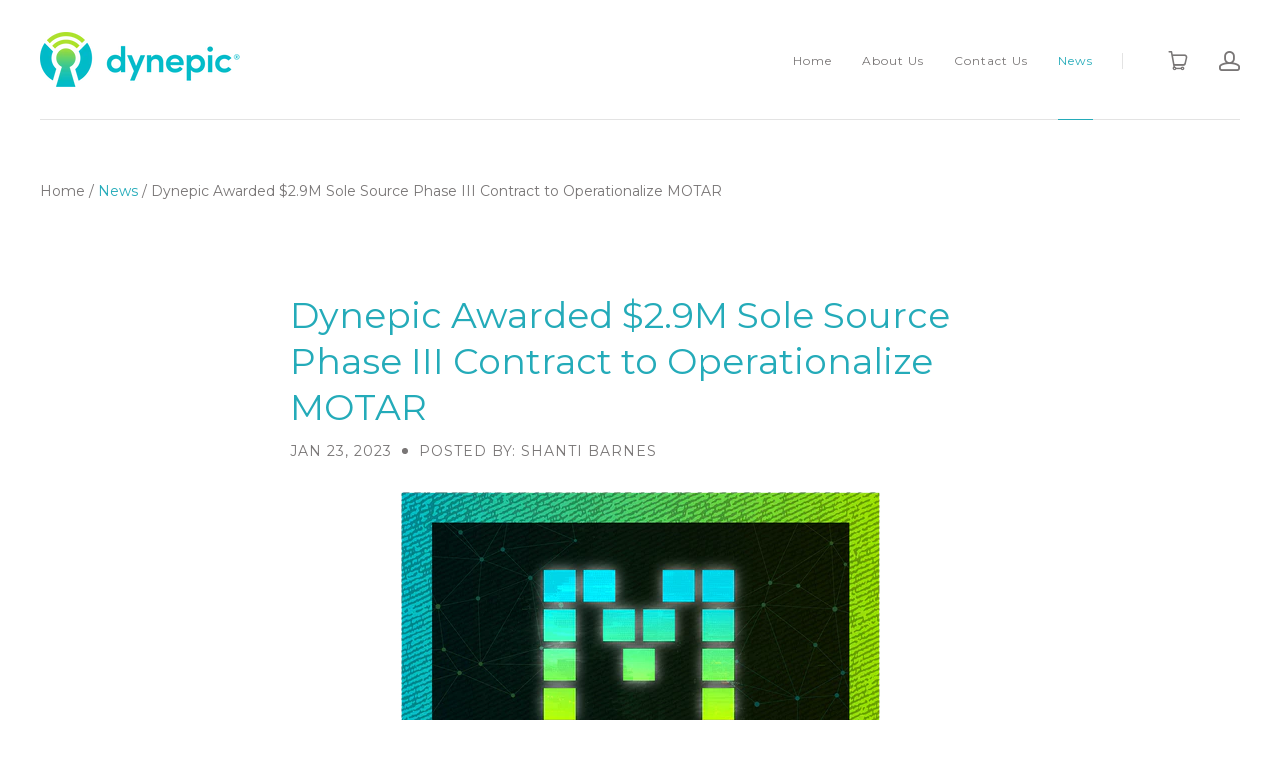

--- FILE ---
content_type: text/html; charset=utf-8
request_url: https://www.dynepic.com/blogs/news/dynepic-awarded-2-9m-sbir-phase-iii-contract-to-operationalize-motar
body_size: 13906
content:
<!doctype html>
<!--[if lt IE 7]><html class="no-js lt-ie10 lt-ie9 lt-ie8 lt-ie7" lang="en"><![endif]-->
<!--[if IE 7]><html class="no-js lt-ie10 lt-ie9 lt-ie8" lang="en"><![endif]-->
<!--[if IE 8]><html class="no-js lt-ie10 lt-ie9" lang="en"><![endif]-->
<!--[if IE 9 ]><html class="ie9 lt-ie10 no-js" lang="en"><![endif]-->
<!--[if (gt IE 9)|!(IE)]><html class="no-js" lang="en"><![endif]-->

<head>
  <meta charset="utf-8">
  <meta http-equiv="x-ua-compatible" content="ie=edge">

  

  
    <title>Dynepic Awarded $2.9M Sole Source Phase III Contract to Operationalize | Dynepic</title>
  

  
    <meta name="description" content="Funding will accelerate MOTAR’s Authorization to Operate for USAF Dynepic® is gearing up for an Authorization to Operate (ATO) for MOTAR®, thanks to a $2.9M Phase III sole source contract from the US Air Force’s Air Education and Training Command (AETC).  The new funding is the final step before earning ATO and will br" />
  

  
  <link rel="shortcut icon" href="//www.dynepic.com/cdn/shop/files/Dynepic_Glyph-fav_32x32.png?v=1613707220" type="image/png">


  <link rel="canonical" href="https://www.dynepic.com/blogs/news/dynepic-awarded-2-9m-sbir-phase-iii-contract-to-operationalize-motar" />
  <meta name="viewport" content="width=device-width,initial-scale=1" />

  <script>window.performance && window.performance.mark && window.performance.mark('shopify.content_for_header.start');</script><meta id="shopify-digital-wallet" name="shopify-digital-wallet" content="/7046049/digital_wallets/dialog">
<meta name="shopify-checkout-api-token" content="6b07949150659a5edd1ec387a5f27f1a">
<meta id="in-context-paypal-metadata" data-shop-id="7046049" data-venmo-supported="false" data-environment="production" data-locale="en_US" data-paypal-v4="true" data-currency="USD">
<link rel="alternate" type="application/atom+xml" title="Feed" href="/blogs/news.atom" />
<script async="async" src="/checkouts/internal/preloads.js?locale=en-US"></script>
<link rel="preconnect" href="https://shop.app" crossorigin="anonymous">
<script async="async" src="https://shop.app/checkouts/internal/preloads.js?locale=en-US&shop_id=7046049" crossorigin="anonymous"></script>
<script id="shopify-features" type="application/json">{"accessToken":"6b07949150659a5edd1ec387a5f27f1a","betas":["rich-media-storefront-analytics"],"domain":"www.dynepic.com","predictiveSearch":true,"shopId":7046049,"locale":"en"}</script>
<script>var Shopify = Shopify || {};
Shopify.shop = "dynepic.myshopify.com";
Shopify.locale = "en";
Shopify.currency = {"active":"USD","rate":"1.0"};
Shopify.country = "US";
Shopify.theme = {"name":"MOTAR Edit 21 Aug 2024","id":120235556958,"schema_name":"Launch","schema_version":"v2.6.0","theme_store_id":793,"role":"main"};
Shopify.theme.handle = "null";
Shopify.theme.style = {"id":null,"handle":null};
Shopify.cdnHost = "www.dynepic.com/cdn";
Shopify.routes = Shopify.routes || {};
Shopify.routes.root = "/";</script>
<script type="module">!function(o){(o.Shopify=o.Shopify||{}).modules=!0}(window);</script>
<script>!function(o){function n(){var o=[];function n(){o.push(Array.prototype.slice.apply(arguments))}return n.q=o,n}var t=o.Shopify=o.Shopify||{};t.loadFeatures=n(),t.autoloadFeatures=n()}(window);</script>
<script>
  window.ShopifyPay = window.ShopifyPay || {};
  window.ShopifyPay.apiHost = "shop.app\/pay";
  window.ShopifyPay.redirectState = null;
</script>
<script id="shop-js-analytics" type="application/json">{"pageType":"article"}</script>
<script defer="defer" async type="module" src="//www.dynepic.com/cdn/shopifycloud/shop-js/modules/v2/client.init-shop-cart-sync_C5BV16lS.en.esm.js"></script>
<script defer="defer" async type="module" src="//www.dynepic.com/cdn/shopifycloud/shop-js/modules/v2/chunk.common_CygWptCX.esm.js"></script>
<script type="module">
  await import("//www.dynepic.com/cdn/shopifycloud/shop-js/modules/v2/client.init-shop-cart-sync_C5BV16lS.en.esm.js");
await import("//www.dynepic.com/cdn/shopifycloud/shop-js/modules/v2/chunk.common_CygWptCX.esm.js");

  window.Shopify.SignInWithShop?.initShopCartSync?.({"fedCMEnabled":true,"windoidEnabled":true});

</script>
<script>
  window.Shopify = window.Shopify || {};
  if (!window.Shopify.featureAssets) window.Shopify.featureAssets = {};
  window.Shopify.featureAssets['shop-js'] = {"shop-cart-sync":["modules/v2/client.shop-cart-sync_ZFArdW7E.en.esm.js","modules/v2/chunk.common_CygWptCX.esm.js"],"init-fed-cm":["modules/v2/client.init-fed-cm_CmiC4vf6.en.esm.js","modules/v2/chunk.common_CygWptCX.esm.js"],"shop-button":["modules/v2/client.shop-button_tlx5R9nI.en.esm.js","modules/v2/chunk.common_CygWptCX.esm.js"],"shop-cash-offers":["modules/v2/client.shop-cash-offers_DOA2yAJr.en.esm.js","modules/v2/chunk.common_CygWptCX.esm.js","modules/v2/chunk.modal_D71HUcav.esm.js"],"init-windoid":["modules/v2/client.init-windoid_sURxWdc1.en.esm.js","modules/v2/chunk.common_CygWptCX.esm.js"],"shop-toast-manager":["modules/v2/client.shop-toast-manager_ClPi3nE9.en.esm.js","modules/v2/chunk.common_CygWptCX.esm.js"],"init-shop-email-lookup-coordinator":["modules/v2/client.init-shop-email-lookup-coordinator_B8hsDcYM.en.esm.js","modules/v2/chunk.common_CygWptCX.esm.js"],"init-shop-cart-sync":["modules/v2/client.init-shop-cart-sync_C5BV16lS.en.esm.js","modules/v2/chunk.common_CygWptCX.esm.js"],"avatar":["modules/v2/client.avatar_BTnouDA3.en.esm.js"],"pay-button":["modules/v2/client.pay-button_FdsNuTd3.en.esm.js","modules/v2/chunk.common_CygWptCX.esm.js"],"init-customer-accounts":["modules/v2/client.init-customer-accounts_DxDtT_ad.en.esm.js","modules/v2/client.shop-login-button_C5VAVYt1.en.esm.js","modules/v2/chunk.common_CygWptCX.esm.js","modules/v2/chunk.modal_D71HUcav.esm.js"],"init-shop-for-new-customer-accounts":["modules/v2/client.init-shop-for-new-customer-accounts_ChsxoAhi.en.esm.js","modules/v2/client.shop-login-button_C5VAVYt1.en.esm.js","modules/v2/chunk.common_CygWptCX.esm.js","modules/v2/chunk.modal_D71HUcav.esm.js"],"shop-login-button":["modules/v2/client.shop-login-button_C5VAVYt1.en.esm.js","modules/v2/chunk.common_CygWptCX.esm.js","modules/v2/chunk.modal_D71HUcav.esm.js"],"init-customer-accounts-sign-up":["modules/v2/client.init-customer-accounts-sign-up_CPSyQ0Tj.en.esm.js","modules/v2/client.shop-login-button_C5VAVYt1.en.esm.js","modules/v2/chunk.common_CygWptCX.esm.js","modules/v2/chunk.modal_D71HUcav.esm.js"],"shop-follow-button":["modules/v2/client.shop-follow-button_Cva4Ekp9.en.esm.js","modules/v2/chunk.common_CygWptCX.esm.js","modules/v2/chunk.modal_D71HUcav.esm.js"],"checkout-modal":["modules/v2/client.checkout-modal_BPM8l0SH.en.esm.js","modules/v2/chunk.common_CygWptCX.esm.js","modules/v2/chunk.modal_D71HUcav.esm.js"],"lead-capture":["modules/v2/client.lead-capture_Bi8yE_yS.en.esm.js","modules/v2/chunk.common_CygWptCX.esm.js","modules/v2/chunk.modal_D71HUcav.esm.js"],"shop-login":["modules/v2/client.shop-login_D6lNrXab.en.esm.js","modules/v2/chunk.common_CygWptCX.esm.js","modules/v2/chunk.modal_D71HUcav.esm.js"],"payment-terms":["modules/v2/client.payment-terms_CZxnsJam.en.esm.js","modules/v2/chunk.common_CygWptCX.esm.js","modules/v2/chunk.modal_D71HUcav.esm.js"]};
</script>
<script>(function() {
  var isLoaded = false;
  function asyncLoad() {
    if (isLoaded) return;
    isLoaded = true;
    var urls = ["\/\/www.powr.io\/powr.js?powr-token=dynepic.myshopify.com\u0026external-type=shopify\u0026shop=dynepic.myshopify.com"];
    for (var i = 0; i < urls.length; i++) {
      var s = document.createElement('script');
      s.type = 'text/javascript';
      s.async = true;
      s.src = urls[i];
      var x = document.getElementsByTagName('script')[0];
      x.parentNode.insertBefore(s, x);
    }
  };
  if(window.attachEvent) {
    window.attachEvent('onload', asyncLoad);
  } else {
    window.addEventListener('load', asyncLoad, false);
  }
})();</script>
<script id="__st">var __st={"a":7046049,"offset":-18000,"reqid":"cb1bc57b-cb98-4faf-b79d-7e290dbb2885-1768730030","pageurl":"www.dynepic.com\/blogs\/news\/dynepic-awarded-2-9m-sbir-phase-iii-contract-to-operationalize-motar","s":"articles-563451691102","u":"c76b1acbc04c","p":"article","rtyp":"article","rid":563451691102};</script>
<script>window.ShopifyPaypalV4VisibilityTracking = true;</script>
<script id="captcha-bootstrap">!function(){'use strict';const t='contact',e='account',n='new_comment',o=[[t,t],['blogs',n],['comments',n],[t,'customer']],c=[[e,'customer_login'],[e,'guest_login'],[e,'recover_customer_password'],[e,'create_customer']],r=t=>t.map((([t,e])=>`form[action*='/${t}']:not([data-nocaptcha='true']) input[name='form_type'][value='${e}']`)).join(','),a=t=>()=>t?[...document.querySelectorAll(t)].map((t=>t.form)):[];function s(){const t=[...o],e=r(t);return a(e)}const i='password',u='form_key',d=['recaptcha-v3-token','g-recaptcha-response','h-captcha-response',i],f=()=>{try{return window.sessionStorage}catch{return}},m='__shopify_v',_=t=>t.elements[u];function p(t,e,n=!1){try{const o=window.sessionStorage,c=JSON.parse(o.getItem(e)),{data:r}=function(t){const{data:e,action:n}=t;return t[m]||n?{data:e,action:n}:{data:t,action:n}}(c);for(const[e,n]of Object.entries(r))t.elements[e]&&(t.elements[e].value=n);n&&o.removeItem(e)}catch(o){console.error('form repopulation failed',{error:o})}}const l='form_type',E='cptcha';function T(t){t.dataset[E]=!0}const w=window,h=w.document,L='Shopify',v='ce_forms',y='captcha';let A=!1;((t,e)=>{const n=(g='f06e6c50-85a8-45c8-87d0-21a2b65856fe',I='https://cdn.shopify.com/shopifycloud/storefront-forms-hcaptcha/ce_storefront_forms_captcha_hcaptcha.v1.5.2.iife.js',D={infoText:'Protected by hCaptcha',privacyText:'Privacy',termsText:'Terms'},(t,e,n)=>{const o=w[L][v],c=o.bindForm;if(c)return c(t,g,e,D).then(n);var r;o.q.push([[t,g,e,D],n]),r=I,A||(h.body.append(Object.assign(h.createElement('script'),{id:'captcha-provider',async:!0,src:r})),A=!0)});var g,I,D;w[L]=w[L]||{},w[L][v]=w[L][v]||{},w[L][v].q=[],w[L][y]=w[L][y]||{},w[L][y].protect=function(t,e){n(t,void 0,e),T(t)},Object.freeze(w[L][y]),function(t,e,n,w,h,L){const[v,y,A,g]=function(t,e,n){const i=e?o:[],u=t?c:[],d=[...i,...u],f=r(d),m=r(i),_=r(d.filter((([t,e])=>n.includes(e))));return[a(f),a(m),a(_),s()]}(w,h,L),I=t=>{const e=t.target;return e instanceof HTMLFormElement?e:e&&e.form},D=t=>v().includes(t);t.addEventListener('submit',(t=>{const e=I(t);if(!e)return;const n=D(e)&&!e.dataset.hcaptchaBound&&!e.dataset.recaptchaBound,o=_(e),c=g().includes(e)&&(!o||!o.value);(n||c)&&t.preventDefault(),c&&!n&&(function(t){try{if(!f())return;!function(t){const e=f();if(!e)return;const n=_(t);if(!n)return;const o=n.value;o&&e.removeItem(o)}(t);const e=Array.from(Array(32),(()=>Math.random().toString(36)[2])).join('');!function(t,e){_(t)||t.append(Object.assign(document.createElement('input'),{type:'hidden',name:u})),t.elements[u].value=e}(t,e),function(t,e){const n=f();if(!n)return;const o=[...t.querySelectorAll(`input[type='${i}']`)].map((({name:t})=>t)),c=[...d,...o],r={};for(const[a,s]of new FormData(t).entries())c.includes(a)||(r[a]=s);n.setItem(e,JSON.stringify({[m]:1,action:t.action,data:r}))}(t,e)}catch(e){console.error('failed to persist form',e)}}(e),e.submit())}));const S=(t,e)=>{t&&!t.dataset[E]&&(n(t,e.some((e=>e===t))),T(t))};for(const o of['focusin','change'])t.addEventListener(o,(t=>{const e=I(t);D(e)&&S(e,y())}));const B=e.get('form_key'),M=e.get(l),P=B&&M;t.addEventListener('DOMContentLoaded',(()=>{const t=y();if(P)for(const e of t)e.elements[l].value===M&&p(e,B);[...new Set([...A(),...v().filter((t=>'true'===t.dataset.shopifyCaptcha))])].forEach((e=>S(e,t)))}))}(h,new URLSearchParams(w.location.search),n,t,e,['guest_login'])})(!0,!0)}();</script>
<script integrity="sha256-4kQ18oKyAcykRKYeNunJcIwy7WH5gtpwJnB7kiuLZ1E=" data-source-attribution="shopify.loadfeatures" defer="defer" src="//www.dynepic.com/cdn/shopifycloud/storefront/assets/storefront/load_feature-a0a9edcb.js" crossorigin="anonymous"></script>
<script crossorigin="anonymous" defer="defer" src="//www.dynepic.com/cdn/shopifycloud/storefront/assets/shopify_pay/storefront-65b4c6d7.js?v=20250812"></script>
<script data-source-attribution="shopify.dynamic_checkout.dynamic.init">var Shopify=Shopify||{};Shopify.PaymentButton=Shopify.PaymentButton||{isStorefrontPortableWallets:!0,init:function(){window.Shopify.PaymentButton.init=function(){};var t=document.createElement("script");t.src="https://www.dynepic.com/cdn/shopifycloud/portable-wallets/latest/portable-wallets.en.js",t.type="module",document.head.appendChild(t)}};
</script>
<script data-source-attribution="shopify.dynamic_checkout.buyer_consent">
  function portableWalletsHideBuyerConsent(e){var t=document.getElementById("shopify-buyer-consent"),n=document.getElementById("shopify-subscription-policy-button");t&&n&&(t.classList.add("hidden"),t.setAttribute("aria-hidden","true"),n.removeEventListener("click",e))}function portableWalletsShowBuyerConsent(e){var t=document.getElementById("shopify-buyer-consent"),n=document.getElementById("shopify-subscription-policy-button");t&&n&&(t.classList.remove("hidden"),t.removeAttribute("aria-hidden"),n.addEventListener("click",e))}window.Shopify?.PaymentButton&&(window.Shopify.PaymentButton.hideBuyerConsent=portableWalletsHideBuyerConsent,window.Shopify.PaymentButton.showBuyerConsent=portableWalletsShowBuyerConsent);
</script>
<script data-source-attribution="shopify.dynamic_checkout.cart.bootstrap">document.addEventListener("DOMContentLoaded",(function(){function t(){return document.querySelector("shopify-accelerated-checkout-cart, shopify-accelerated-checkout")}if(t())Shopify.PaymentButton.init();else{new MutationObserver((function(e,n){t()&&(Shopify.PaymentButton.init(),n.disconnect())})).observe(document.body,{childList:!0,subtree:!0})}}));
</script>
<link id="shopify-accelerated-checkout-styles" rel="stylesheet" media="screen" href="https://www.dynepic.com/cdn/shopifycloud/portable-wallets/latest/accelerated-checkout-backwards-compat.css" crossorigin="anonymous">
<style id="shopify-accelerated-checkout-cart">
        #shopify-buyer-consent {
  margin-top: 1em;
  display: inline-block;
  width: 100%;
}

#shopify-buyer-consent.hidden {
  display: none;
}

#shopify-subscription-policy-button {
  background: none;
  border: none;
  padding: 0;
  text-decoration: underline;
  font-size: inherit;
  cursor: pointer;
}

#shopify-subscription-policy-button::before {
  box-shadow: none;
}

      </style>

<script>window.performance && window.performance.mark && window.performance.mark('shopify.content_for_header.end');</script>

  




<meta property="og:site_name" content="Dynepic">
<meta property="og:url" content="https://www.dynepic.com/blogs/news/dynepic-awarded-2-9m-sbir-phase-iii-contract-to-operationalize-motar">
<meta property="og:title" content="Dynepic Awarded $2.9M Sole Source Phase III Contract to Operationalize MOTAR ">
<meta property="og:type" content="article">
<meta property="og:description" content="
Funding will accelerate MOTAR’s Authorization to Operate for USAF
Dynepic® is gearing up for an Authorization to Operate (ATO) for MOTAR®, thanks to a $2.9M Phase III sole source contract from the US Air Force’s Air Education and Training Command (AETC). 
The new funding is the final step before earning ATO and will bring the power of MOTAR into the Air Force domain, making it accessible via NIPRNet. Additionally, once authorized, the USAF will be able to discover and deliver CUI-level training across devices, including VR headsets. 
George Moats, Dynepic’s Senior Cybersecurity Engineer, and platform Information System Security Officer explained: "Authorization To Operate is where federal law, DoD policy, and industry standards intersect. Meeting this milestone green-lights MOTAR to move even faster toward bringing innovative training solutions to all of our Warfighters.”
Over the next few months, Dynepic, AETC, and cross-functional stakeholders will refine the MOTAR platform to continue exceeding the standards established by the National Institute of Standards and Technology (NIST) and enforced by DoD and AETC policy. In addition to ATO, Dynepic’s platform will include a certificate to field process for MOTAR Ecosystem applications to be rapidly delivered to an IL4 production environment where they can be combined with multi-modal training content and delivered to help Airmen level up their skills.
“We’re honored to be bringing MOTAR’s capabilities to the USAF and be part of the critical training upgrade our warfighters require to be ready for the future fight,” said Krissa Watry, Co-founder, and CEO of Dynepic. “And we are just getting started!”

For more information, please visit https://www.dynepic.com.
About Dynepic: Launched in 2014, Dynepic, Inc. is a woman- and service-disabled veteran-founded tech company based out of Reno, Nevada. To learn more about Dynepic, check out our website and connect with us on LinkedIn.">


<meta name="twitter:site" content="@">
<meta name="twitter:card" content="summary_large_image">
<meta name="twitter:title" content="Dynepic Awarded $2.9M Sole Source Phase III Contract to Operationalize MOTAR ">
<meta name="twitter:description" content="
Funding will accelerate MOTAR’s Authorization to Operate for USAF
Dynepic® is gearing up for an Authorization to Operate (ATO) for MOTAR®, thanks to a $2.9M Phase III sole source contract from the US Air Force’s Air Education and Training Command (AETC). 
The new funding is the final step before earning ATO and will bring the power of MOTAR into the Air Force domain, making it accessible via NIPRNet. Additionally, once authorized, the USAF will be able to discover and deliver CUI-level training across devices, including VR headsets. 
George Moats, Dynepic’s Senior Cybersecurity Engineer, and platform Information System Security Officer explained: "Authorization To Operate is where federal law, DoD policy, and industry standards intersect. Meeting this milestone green-lights MOTAR to move even faster toward bringing innovative training solutions to all of our Warfighters.”
Over the next few months, Dynepic, AETC, and cross-functional stakeholders will refine the MOTAR platform to continue exceeding the standards established by the National Institute of Standards and Technology (NIST) and enforced by DoD and AETC policy. In addition to ATO, Dynepic’s platform will include a certificate to field process for MOTAR Ecosystem applications to be rapidly delivered to an IL4 production environment where they can be combined with multi-modal training content and delivered to help Airmen level up their skills.
“We’re honored to be bringing MOTAR’s capabilities to the USAF and be part of the critical training upgrade our warfighters require to be ready for the future fight,” said Krissa Watry, Co-founder, and CEO of Dynepic. “And we are just getting started!”

For more information, please visit https://www.dynepic.com.
About Dynepic: Launched in 2014, Dynepic, Inc. is a woman- and service-disabled veteran-founded tech company based out of Reno, Nevada. To learn more about Dynepic, check out our website and connect with us on LinkedIn.">

  <link rel="preconnect" href="//cdn.shopify.com">
<link rel="preconnect" href="//code.ionicframework.com">
<link rel="preconnect" href="//fonts.googleapis.com">

<!-- Theme CSS -->
<link href="//www.dynepic.com/cdn/shop/t/20/assets/theme.scss.css?v=43534855045813030151757604092" rel="stylesheet" type="text/css" media="all" />
<link href="//code.ionicframework.com/ionicons/2.0.1/css/ionicons.min.css" rel="stylesheet" type="text/css" media="all" />

<!-- Theme Google Fonts -->




                  <link href='//fonts.googleapis.com/css?family=Montserrat:400,700' rel='stylesheet' type='text/css'>                                                


<!-- Store object -->




  <script type="text/javascript">    Theme = {};    Theme.version = "2.6.0";    Theme.currency = 'USD';    shopCurrency = 'USD'; /* used by shipping calculator */    Theme.moneyFormat = "$ {{amount}}";    Theme.moneyFormatCurrency = "$ {{amount}} USD";      </script>


<!-- BEGIN app block: shopify://apps/quicky/blocks/quickBanner/3421d53e-fb02-449c-a9ef-daf28f28450a --><!-- BEGIN app snippet: vendors --><script defer src="https://cdn.shopify.com/extensions/019ba22d-bc00-7cab-ba6b-d16d0d4e0ee3/starter-kit-125/assets/vendors.js"></script>
<!-- END app snippet -->
<link rel="preconnect" href="https://static.devit.software" crossorigin>
<script>
  (() => {
    const url = new URL("https://cdn.shopify.com/extensions/019ba22d-bc00-7cab-ba6b-d16d0d4e0ee3/starter-kit-125/assets/@");
    window.qb_public_path = `${url.origin}${url.pathname.replace('@', '')}`
  })()
</script>

<script>
  const __globalAbTest = `{}`;
</script>
<div id="qb-extension-root">
  
  

  
  
  

  
  
</div>
<!-- END app block --><!-- BEGIN app block: shopify://apps/pagefly-page-builder/blocks/app-embed/83e179f7-59a0-4589-8c66-c0dddf959200 -->

<!-- BEGIN app snippet: pagefly-cro-ab-testing-main -->







<script>
  ;(function () {
    const url = new URL(window.location)
    const viewParam = url.searchParams.get('view')
    if (viewParam && viewParam.includes('variant-pf-')) {
      url.searchParams.set('pf_v', viewParam)
      url.searchParams.delete('view')
      window.history.replaceState({}, '', url)
    }
  })()
</script>



<script type='module'>
  
  window.PAGEFLY_CRO = window.PAGEFLY_CRO || {}

  window.PAGEFLY_CRO['data_debug'] = {
    original_template_suffix: "",
    allow_ab_test: false,
    ab_test_start_time: 0,
    ab_test_end_time: 0,
    today_date_time: 1768730030000,
  }
  window.PAGEFLY_CRO['GA4'] = { enabled: false}
</script>

<!-- END app snippet -->








  <script src='https://cdn.shopify.com/extensions/019bb4f9-aed6-78a3-be91-e9d44663e6bf/pagefly-page-builder-215/assets/pagefly-helper.js' defer='defer'></script>

  <script src='https://cdn.shopify.com/extensions/019bb4f9-aed6-78a3-be91-e9d44663e6bf/pagefly-page-builder-215/assets/pagefly-general-helper.js' defer='defer'></script>

  <script src='https://cdn.shopify.com/extensions/019bb4f9-aed6-78a3-be91-e9d44663e6bf/pagefly-page-builder-215/assets/pagefly-snap-slider.js' defer='defer'></script>

  <script src='https://cdn.shopify.com/extensions/019bb4f9-aed6-78a3-be91-e9d44663e6bf/pagefly-page-builder-215/assets/pagefly-slideshow-v3.js' defer='defer'></script>

  <script src='https://cdn.shopify.com/extensions/019bb4f9-aed6-78a3-be91-e9d44663e6bf/pagefly-page-builder-215/assets/pagefly-slideshow-v4.js' defer='defer'></script>

  <script src='https://cdn.shopify.com/extensions/019bb4f9-aed6-78a3-be91-e9d44663e6bf/pagefly-page-builder-215/assets/pagefly-glider.js' defer='defer'></script>

  <script src='https://cdn.shopify.com/extensions/019bb4f9-aed6-78a3-be91-e9d44663e6bf/pagefly-page-builder-215/assets/pagefly-slideshow-v1-v2.js' defer='defer'></script>

  <script src='https://cdn.shopify.com/extensions/019bb4f9-aed6-78a3-be91-e9d44663e6bf/pagefly-page-builder-215/assets/pagefly-product-media.js' defer='defer'></script>

  <script src='https://cdn.shopify.com/extensions/019bb4f9-aed6-78a3-be91-e9d44663e6bf/pagefly-page-builder-215/assets/pagefly-product.js' defer='defer'></script>


<script id='pagefly-helper-data' type='application/json'>
  {
    "page_optimization": {
      "assets_prefetching": false
    },
    "elements_asset_mapper": {
      "Accordion": "https://cdn.shopify.com/extensions/019bb4f9-aed6-78a3-be91-e9d44663e6bf/pagefly-page-builder-215/assets/pagefly-accordion.js",
      "Accordion3": "https://cdn.shopify.com/extensions/019bb4f9-aed6-78a3-be91-e9d44663e6bf/pagefly-page-builder-215/assets/pagefly-accordion3.js",
      "CountDown": "https://cdn.shopify.com/extensions/019bb4f9-aed6-78a3-be91-e9d44663e6bf/pagefly-page-builder-215/assets/pagefly-countdown.js",
      "GMap1": "https://cdn.shopify.com/extensions/019bb4f9-aed6-78a3-be91-e9d44663e6bf/pagefly-page-builder-215/assets/pagefly-gmap.js",
      "GMap2": "https://cdn.shopify.com/extensions/019bb4f9-aed6-78a3-be91-e9d44663e6bf/pagefly-page-builder-215/assets/pagefly-gmap.js",
      "GMapBasicV2": "https://cdn.shopify.com/extensions/019bb4f9-aed6-78a3-be91-e9d44663e6bf/pagefly-page-builder-215/assets/pagefly-gmap.js",
      "GMapAdvancedV2": "https://cdn.shopify.com/extensions/019bb4f9-aed6-78a3-be91-e9d44663e6bf/pagefly-page-builder-215/assets/pagefly-gmap.js",
      "HTML.Video": "https://cdn.shopify.com/extensions/019bb4f9-aed6-78a3-be91-e9d44663e6bf/pagefly-page-builder-215/assets/pagefly-htmlvideo.js",
      "HTML.Video2": "https://cdn.shopify.com/extensions/019bb4f9-aed6-78a3-be91-e9d44663e6bf/pagefly-page-builder-215/assets/pagefly-htmlvideo2.js",
      "HTML.Video3": "https://cdn.shopify.com/extensions/019bb4f9-aed6-78a3-be91-e9d44663e6bf/pagefly-page-builder-215/assets/pagefly-htmlvideo2.js",
      "BackgroundVideo": "https://cdn.shopify.com/extensions/019bb4f9-aed6-78a3-be91-e9d44663e6bf/pagefly-page-builder-215/assets/pagefly-htmlvideo2.js",
      "Instagram": "https://cdn.shopify.com/extensions/019bb4f9-aed6-78a3-be91-e9d44663e6bf/pagefly-page-builder-215/assets/pagefly-instagram.js",
      "Instagram2": "https://cdn.shopify.com/extensions/019bb4f9-aed6-78a3-be91-e9d44663e6bf/pagefly-page-builder-215/assets/pagefly-instagram.js",
      "Insta3": "https://cdn.shopify.com/extensions/019bb4f9-aed6-78a3-be91-e9d44663e6bf/pagefly-page-builder-215/assets/pagefly-instagram3.js",
      "Tabs": "https://cdn.shopify.com/extensions/019bb4f9-aed6-78a3-be91-e9d44663e6bf/pagefly-page-builder-215/assets/pagefly-tab.js",
      "Tabs3": "https://cdn.shopify.com/extensions/019bb4f9-aed6-78a3-be91-e9d44663e6bf/pagefly-page-builder-215/assets/pagefly-tab3.js",
      "ProductBox": "https://cdn.shopify.com/extensions/019bb4f9-aed6-78a3-be91-e9d44663e6bf/pagefly-page-builder-215/assets/pagefly-cart.js",
      "FBPageBox2": "https://cdn.shopify.com/extensions/019bb4f9-aed6-78a3-be91-e9d44663e6bf/pagefly-page-builder-215/assets/pagefly-facebook.js",
      "FBLikeButton2": "https://cdn.shopify.com/extensions/019bb4f9-aed6-78a3-be91-e9d44663e6bf/pagefly-page-builder-215/assets/pagefly-facebook.js",
      "TwitterFeed2": "https://cdn.shopify.com/extensions/019bb4f9-aed6-78a3-be91-e9d44663e6bf/pagefly-page-builder-215/assets/pagefly-twitter.js",
      "Paragraph4": "https://cdn.shopify.com/extensions/019bb4f9-aed6-78a3-be91-e9d44663e6bf/pagefly-page-builder-215/assets/pagefly-paragraph4.js",

      "AliReviews": "https://cdn.shopify.com/extensions/019bb4f9-aed6-78a3-be91-e9d44663e6bf/pagefly-page-builder-215/assets/pagefly-3rd-elements.js",
      "BackInStock": "https://cdn.shopify.com/extensions/019bb4f9-aed6-78a3-be91-e9d44663e6bf/pagefly-page-builder-215/assets/pagefly-3rd-elements.js",
      "GloboBackInStock": "https://cdn.shopify.com/extensions/019bb4f9-aed6-78a3-be91-e9d44663e6bf/pagefly-page-builder-215/assets/pagefly-3rd-elements.js",
      "GrowaveWishlist": "https://cdn.shopify.com/extensions/019bb4f9-aed6-78a3-be91-e9d44663e6bf/pagefly-page-builder-215/assets/pagefly-3rd-elements.js",
      "InfiniteOptionsShopPad": "https://cdn.shopify.com/extensions/019bb4f9-aed6-78a3-be91-e9d44663e6bf/pagefly-page-builder-215/assets/pagefly-3rd-elements.js",
      "InkybayProductPersonalizer": "https://cdn.shopify.com/extensions/019bb4f9-aed6-78a3-be91-e9d44663e6bf/pagefly-page-builder-215/assets/pagefly-3rd-elements.js",
      "LimeSpot": "https://cdn.shopify.com/extensions/019bb4f9-aed6-78a3-be91-e9d44663e6bf/pagefly-page-builder-215/assets/pagefly-3rd-elements.js",
      "Loox": "https://cdn.shopify.com/extensions/019bb4f9-aed6-78a3-be91-e9d44663e6bf/pagefly-page-builder-215/assets/pagefly-3rd-elements.js",
      "Opinew": "https://cdn.shopify.com/extensions/019bb4f9-aed6-78a3-be91-e9d44663e6bf/pagefly-page-builder-215/assets/pagefly-3rd-elements.js",
      "Powr": "https://cdn.shopify.com/extensions/019bb4f9-aed6-78a3-be91-e9d44663e6bf/pagefly-page-builder-215/assets/pagefly-3rd-elements.js",
      "ProductReviews": "https://cdn.shopify.com/extensions/019bb4f9-aed6-78a3-be91-e9d44663e6bf/pagefly-page-builder-215/assets/pagefly-3rd-elements.js",
      "PushOwl": "https://cdn.shopify.com/extensions/019bb4f9-aed6-78a3-be91-e9d44663e6bf/pagefly-page-builder-215/assets/pagefly-3rd-elements.js",
      "ReCharge": "https://cdn.shopify.com/extensions/019bb4f9-aed6-78a3-be91-e9d44663e6bf/pagefly-page-builder-215/assets/pagefly-3rd-elements.js",
      "Rivyo": "https://cdn.shopify.com/extensions/019bb4f9-aed6-78a3-be91-e9d44663e6bf/pagefly-page-builder-215/assets/pagefly-3rd-elements.js",
      "TrackingMore": "https://cdn.shopify.com/extensions/019bb4f9-aed6-78a3-be91-e9d44663e6bf/pagefly-page-builder-215/assets/pagefly-3rd-elements.js",
      "Vitals": "https://cdn.shopify.com/extensions/019bb4f9-aed6-78a3-be91-e9d44663e6bf/pagefly-page-builder-215/assets/pagefly-3rd-elements.js",
      "Wiser": "https://cdn.shopify.com/extensions/019bb4f9-aed6-78a3-be91-e9d44663e6bf/pagefly-page-builder-215/assets/pagefly-3rd-elements.js"
    },
    "custom_elements_mapper": {
      "pf-click-action-element": "https://cdn.shopify.com/extensions/019bb4f9-aed6-78a3-be91-e9d44663e6bf/pagefly-page-builder-215/assets/pagefly-click-action-element.js",
      "pf-dialog-element": "https://cdn.shopify.com/extensions/019bb4f9-aed6-78a3-be91-e9d44663e6bf/pagefly-page-builder-215/assets/pagefly-dialog-element.js"
    }
  }
</script>


<!-- END app block --><meta property="og:image" content="https://cdn.shopify.com/s/files/1/0704/6049/files/Dynepic_Website_Graphics_2024_Social_Sharing_Thumbnail_1200x628_b03b0dcf-ad53-4fc1-8005-d7e2b3ec7d20.png?v=1724262155" />
<meta property="og:image:secure_url" content="https://cdn.shopify.com/s/files/1/0704/6049/files/Dynepic_Website_Graphics_2024_Social_Sharing_Thumbnail_1200x628_b03b0dcf-ad53-4fc1-8005-d7e2b3ec7d20.png?v=1724262155" />
<meta property="og:image:width" content="2500" />
<meta property="og:image:height" content="1309" />
<link href="https://monorail-edge.shopifysvc.com" rel="dns-prefetch">
<script>(function(){if ("sendBeacon" in navigator && "performance" in window) {try {var session_token_from_headers = performance.getEntriesByType('navigation')[0].serverTiming.find(x => x.name == '_s').description;} catch {var session_token_from_headers = undefined;}var session_cookie_matches = document.cookie.match(/_shopify_s=([^;]*)/);var session_token_from_cookie = session_cookie_matches && session_cookie_matches.length === 2 ? session_cookie_matches[1] : "";var session_token = session_token_from_headers || session_token_from_cookie || "";function handle_abandonment_event(e) {var entries = performance.getEntries().filter(function(entry) {return /monorail-edge.shopifysvc.com/.test(entry.name);});if (!window.abandonment_tracked && entries.length === 0) {window.abandonment_tracked = true;var currentMs = Date.now();var navigation_start = performance.timing.navigationStart;var payload = {shop_id: 7046049,url: window.location.href,navigation_start,duration: currentMs - navigation_start,session_token,page_type: "article"};window.navigator.sendBeacon("https://monorail-edge.shopifysvc.com/v1/produce", JSON.stringify({schema_id: "online_store_buyer_site_abandonment/1.1",payload: payload,metadata: {event_created_at_ms: currentMs,event_sent_at_ms: currentMs}}));}}window.addEventListener('pagehide', handle_abandonment_event);}}());</script>
<script id="web-pixels-manager-setup">(function e(e,d,r,n,o){if(void 0===o&&(o={}),!Boolean(null===(a=null===(i=window.Shopify)||void 0===i?void 0:i.analytics)||void 0===a?void 0:a.replayQueue)){var i,a;window.Shopify=window.Shopify||{};var t=window.Shopify;t.analytics=t.analytics||{};var s=t.analytics;s.replayQueue=[],s.publish=function(e,d,r){return s.replayQueue.push([e,d,r]),!0};try{self.performance.mark("wpm:start")}catch(e){}var l=function(){var e={modern:/Edge?\/(1{2}[4-9]|1[2-9]\d|[2-9]\d{2}|\d{4,})\.\d+(\.\d+|)|Firefox\/(1{2}[4-9]|1[2-9]\d|[2-9]\d{2}|\d{4,})\.\d+(\.\d+|)|Chrom(ium|e)\/(9{2}|\d{3,})\.\d+(\.\d+|)|(Maci|X1{2}).+ Version\/(15\.\d+|(1[6-9]|[2-9]\d|\d{3,})\.\d+)([,.]\d+|)( \(\w+\)|)( Mobile\/\w+|) Safari\/|Chrome.+OPR\/(9{2}|\d{3,})\.\d+\.\d+|(CPU[ +]OS|iPhone[ +]OS|CPU[ +]iPhone|CPU IPhone OS|CPU iPad OS)[ +]+(15[._]\d+|(1[6-9]|[2-9]\d|\d{3,})[._]\d+)([._]\d+|)|Android:?[ /-](13[3-9]|1[4-9]\d|[2-9]\d{2}|\d{4,})(\.\d+|)(\.\d+|)|Android.+Firefox\/(13[5-9]|1[4-9]\d|[2-9]\d{2}|\d{4,})\.\d+(\.\d+|)|Android.+Chrom(ium|e)\/(13[3-9]|1[4-9]\d|[2-9]\d{2}|\d{4,})\.\d+(\.\d+|)|SamsungBrowser\/([2-9]\d|\d{3,})\.\d+/,legacy:/Edge?\/(1[6-9]|[2-9]\d|\d{3,})\.\d+(\.\d+|)|Firefox\/(5[4-9]|[6-9]\d|\d{3,})\.\d+(\.\d+|)|Chrom(ium|e)\/(5[1-9]|[6-9]\d|\d{3,})\.\d+(\.\d+|)([\d.]+$|.*Safari\/(?![\d.]+ Edge\/[\d.]+$))|(Maci|X1{2}).+ Version\/(10\.\d+|(1[1-9]|[2-9]\d|\d{3,})\.\d+)([,.]\d+|)( \(\w+\)|)( Mobile\/\w+|) Safari\/|Chrome.+OPR\/(3[89]|[4-9]\d|\d{3,})\.\d+\.\d+|(CPU[ +]OS|iPhone[ +]OS|CPU[ +]iPhone|CPU IPhone OS|CPU iPad OS)[ +]+(10[._]\d+|(1[1-9]|[2-9]\d|\d{3,})[._]\d+)([._]\d+|)|Android:?[ /-](13[3-9]|1[4-9]\d|[2-9]\d{2}|\d{4,})(\.\d+|)(\.\d+|)|Mobile Safari.+OPR\/([89]\d|\d{3,})\.\d+\.\d+|Android.+Firefox\/(13[5-9]|1[4-9]\d|[2-9]\d{2}|\d{4,})\.\d+(\.\d+|)|Android.+Chrom(ium|e)\/(13[3-9]|1[4-9]\d|[2-9]\d{2}|\d{4,})\.\d+(\.\d+|)|Android.+(UC? ?Browser|UCWEB|U3)[ /]?(15\.([5-9]|\d{2,})|(1[6-9]|[2-9]\d|\d{3,})\.\d+)\.\d+|SamsungBrowser\/(5\.\d+|([6-9]|\d{2,})\.\d+)|Android.+MQ{2}Browser\/(14(\.(9|\d{2,})|)|(1[5-9]|[2-9]\d|\d{3,})(\.\d+|))(\.\d+|)|K[Aa][Ii]OS\/(3\.\d+|([4-9]|\d{2,})\.\d+)(\.\d+|)/},d=e.modern,r=e.legacy,n=navigator.userAgent;return n.match(d)?"modern":n.match(r)?"legacy":"unknown"}(),u="modern"===l?"modern":"legacy",c=(null!=n?n:{modern:"",legacy:""})[u],f=function(e){return[e.baseUrl,"/wpm","/b",e.hashVersion,"modern"===e.buildTarget?"m":"l",".js"].join("")}({baseUrl:d,hashVersion:r,buildTarget:u}),m=function(e){var d=e.version,r=e.bundleTarget,n=e.surface,o=e.pageUrl,i=e.monorailEndpoint;return{emit:function(e){var a=e.status,t=e.errorMsg,s=(new Date).getTime(),l=JSON.stringify({metadata:{event_sent_at_ms:s},events:[{schema_id:"web_pixels_manager_load/3.1",payload:{version:d,bundle_target:r,page_url:o,status:a,surface:n,error_msg:t},metadata:{event_created_at_ms:s}}]});if(!i)return console&&console.warn&&console.warn("[Web Pixels Manager] No Monorail endpoint provided, skipping logging."),!1;try{return self.navigator.sendBeacon.bind(self.navigator)(i,l)}catch(e){}var u=new XMLHttpRequest;try{return u.open("POST",i,!0),u.setRequestHeader("Content-Type","text/plain"),u.send(l),!0}catch(e){return console&&console.warn&&console.warn("[Web Pixels Manager] Got an unhandled error while logging to Monorail."),!1}}}}({version:r,bundleTarget:l,surface:e.surface,pageUrl:self.location.href,monorailEndpoint:e.monorailEndpoint});try{o.browserTarget=l,function(e){var d=e.src,r=e.async,n=void 0===r||r,o=e.onload,i=e.onerror,a=e.sri,t=e.scriptDataAttributes,s=void 0===t?{}:t,l=document.createElement("script"),u=document.querySelector("head"),c=document.querySelector("body");if(l.async=n,l.src=d,a&&(l.integrity=a,l.crossOrigin="anonymous"),s)for(var f in s)if(Object.prototype.hasOwnProperty.call(s,f))try{l.dataset[f]=s[f]}catch(e){}if(o&&l.addEventListener("load",o),i&&l.addEventListener("error",i),u)u.appendChild(l);else{if(!c)throw new Error("Did not find a head or body element to append the script");c.appendChild(l)}}({src:f,async:!0,onload:function(){if(!function(){var e,d;return Boolean(null===(d=null===(e=window.Shopify)||void 0===e?void 0:e.analytics)||void 0===d?void 0:d.initialized)}()){var d=window.webPixelsManager.init(e)||void 0;if(d){var r=window.Shopify.analytics;r.replayQueue.forEach((function(e){var r=e[0],n=e[1],o=e[2];d.publishCustomEvent(r,n,o)})),r.replayQueue=[],r.publish=d.publishCustomEvent,r.visitor=d.visitor,r.initialized=!0}}},onerror:function(){return m.emit({status:"failed",errorMsg:"".concat(f," has failed to load")})},sri:function(e){var d=/^sha384-[A-Za-z0-9+/=]+$/;return"string"==typeof e&&d.test(e)}(c)?c:"",scriptDataAttributes:o}),m.emit({status:"loading"})}catch(e){m.emit({status:"failed",errorMsg:(null==e?void 0:e.message)||"Unknown error"})}}})({shopId: 7046049,storefrontBaseUrl: "https://www.dynepic.com",extensionsBaseUrl: "https://extensions.shopifycdn.com/cdn/shopifycloud/web-pixels-manager",monorailEndpoint: "https://monorail-edge.shopifysvc.com/unstable/produce_batch",surface: "storefront-renderer",enabledBetaFlags: ["2dca8a86"],webPixelsConfigList: [{"id":"shopify-app-pixel","configuration":"{}","eventPayloadVersion":"v1","runtimeContext":"STRICT","scriptVersion":"0450","apiClientId":"shopify-pixel","type":"APP","privacyPurposes":["ANALYTICS","MARKETING"]},{"id":"shopify-custom-pixel","eventPayloadVersion":"v1","runtimeContext":"LAX","scriptVersion":"0450","apiClientId":"shopify-pixel","type":"CUSTOM","privacyPurposes":["ANALYTICS","MARKETING"]}],isMerchantRequest: false,initData: {"shop":{"name":"Dynepic","paymentSettings":{"currencyCode":"USD"},"myshopifyDomain":"dynepic.myshopify.com","countryCode":"US","storefrontUrl":"https:\/\/www.dynepic.com"},"customer":null,"cart":null,"checkout":null,"productVariants":[],"purchasingCompany":null},},"https://www.dynepic.com/cdn","fcfee988w5aeb613cpc8e4bc33m6693e112",{"modern":"","legacy":""},{"shopId":"7046049","storefrontBaseUrl":"https:\/\/www.dynepic.com","extensionBaseUrl":"https:\/\/extensions.shopifycdn.com\/cdn\/shopifycloud\/web-pixels-manager","surface":"storefront-renderer","enabledBetaFlags":"[\"2dca8a86\"]","isMerchantRequest":"false","hashVersion":"fcfee988w5aeb613cpc8e4bc33m6693e112","publish":"custom","events":"[[\"page_viewed\",{}]]"});</script><script>
  window.ShopifyAnalytics = window.ShopifyAnalytics || {};
  window.ShopifyAnalytics.meta = window.ShopifyAnalytics.meta || {};
  window.ShopifyAnalytics.meta.currency = 'USD';
  var meta = {"page":{"pageType":"article","resourceType":"article","resourceId":563451691102,"requestId":"cb1bc57b-cb98-4faf-b79d-7e290dbb2885-1768730030"}};
  for (var attr in meta) {
    window.ShopifyAnalytics.meta[attr] = meta[attr];
  }
</script>
<script class="analytics">
  (function () {
    var customDocumentWrite = function(content) {
      var jquery = null;

      if (window.jQuery) {
        jquery = window.jQuery;
      } else if (window.Checkout && window.Checkout.$) {
        jquery = window.Checkout.$;
      }

      if (jquery) {
        jquery('body').append(content);
      }
    };

    var hasLoggedConversion = function(token) {
      if (token) {
        return document.cookie.indexOf('loggedConversion=' + token) !== -1;
      }
      return false;
    }

    var setCookieIfConversion = function(token) {
      if (token) {
        var twoMonthsFromNow = new Date(Date.now());
        twoMonthsFromNow.setMonth(twoMonthsFromNow.getMonth() + 2);

        document.cookie = 'loggedConversion=' + token + '; expires=' + twoMonthsFromNow;
      }
    }

    var trekkie = window.ShopifyAnalytics.lib = window.trekkie = window.trekkie || [];
    if (trekkie.integrations) {
      return;
    }
    trekkie.methods = [
      'identify',
      'page',
      'ready',
      'track',
      'trackForm',
      'trackLink'
    ];
    trekkie.factory = function(method) {
      return function() {
        var args = Array.prototype.slice.call(arguments);
        args.unshift(method);
        trekkie.push(args);
        return trekkie;
      };
    };
    for (var i = 0; i < trekkie.methods.length; i++) {
      var key = trekkie.methods[i];
      trekkie[key] = trekkie.factory(key);
    }
    trekkie.load = function(config) {
      trekkie.config = config || {};
      trekkie.config.initialDocumentCookie = document.cookie;
      var first = document.getElementsByTagName('script')[0];
      var script = document.createElement('script');
      script.type = 'text/javascript';
      script.onerror = function(e) {
        var scriptFallback = document.createElement('script');
        scriptFallback.type = 'text/javascript';
        scriptFallback.onerror = function(error) {
                var Monorail = {
      produce: function produce(monorailDomain, schemaId, payload) {
        var currentMs = new Date().getTime();
        var event = {
          schema_id: schemaId,
          payload: payload,
          metadata: {
            event_created_at_ms: currentMs,
            event_sent_at_ms: currentMs
          }
        };
        return Monorail.sendRequest("https://" + monorailDomain + "/v1/produce", JSON.stringify(event));
      },
      sendRequest: function sendRequest(endpointUrl, payload) {
        // Try the sendBeacon API
        if (window && window.navigator && typeof window.navigator.sendBeacon === 'function' && typeof window.Blob === 'function' && !Monorail.isIos12()) {
          var blobData = new window.Blob([payload], {
            type: 'text/plain'
          });

          if (window.navigator.sendBeacon(endpointUrl, blobData)) {
            return true;
          } // sendBeacon was not successful

        } // XHR beacon

        var xhr = new XMLHttpRequest();

        try {
          xhr.open('POST', endpointUrl);
          xhr.setRequestHeader('Content-Type', 'text/plain');
          xhr.send(payload);
        } catch (e) {
          console.log(e);
        }

        return false;
      },
      isIos12: function isIos12() {
        return window.navigator.userAgent.lastIndexOf('iPhone; CPU iPhone OS 12_') !== -1 || window.navigator.userAgent.lastIndexOf('iPad; CPU OS 12_') !== -1;
      }
    };
    Monorail.produce('monorail-edge.shopifysvc.com',
      'trekkie_storefront_load_errors/1.1',
      {shop_id: 7046049,
      theme_id: 120235556958,
      app_name: "storefront",
      context_url: window.location.href,
      source_url: "//www.dynepic.com/cdn/s/trekkie.storefront.cd680fe47e6c39ca5d5df5f0a32d569bc48c0f27.min.js"});

        };
        scriptFallback.async = true;
        scriptFallback.src = '//www.dynepic.com/cdn/s/trekkie.storefront.cd680fe47e6c39ca5d5df5f0a32d569bc48c0f27.min.js';
        first.parentNode.insertBefore(scriptFallback, first);
      };
      script.async = true;
      script.src = '//www.dynepic.com/cdn/s/trekkie.storefront.cd680fe47e6c39ca5d5df5f0a32d569bc48c0f27.min.js';
      first.parentNode.insertBefore(script, first);
    };
    trekkie.load(
      {"Trekkie":{"appName":"storefront","development":false,"defaultAttributes":{"shopId":7046049,"isMerchantRequest":null,"themeId":120235556958,"themeCityHash":"5124840367576847194","contentLanguage":"en","currency":"USD","eventMetadataId":"86670b68-1810-4c00-b445-d74a6d8ff55c"},"isServerSideCookieWritingEnabled":true,"monorailRegion":"shop_domain","enabledBetaFlags":["65f19447"]},"Session Attribution":{},"S2S":{"facebookCapiEnabled":false,"source":"trekkie-storefront-renderer","apiClientId":580111}}
    );

    var loaded = false;
    trekkie.ready(function() {
      if (loaded) return;
      loaded = true;

      window.ShopifyAnalytics.lib = window.trekkie;

      var originalDocumentWrite = document.write;
      document.write = customDocumentWrite;
      try { window.ShopifyAnalytics.merchantGoogleAnalytics.call(this); } catch(error) {};
      document.write = originalDocumentWrite;

      window.ShopifyAnalytics.lib.page(null,{"pageType":"article","resourceType":"article","resourceId":563451691102,"requestId":"cb1bc57b-cb98-4faf-b79d-7e290dbb2885-1768730030","shopifyEmitted":true});

      var match = window.location.pathname.match(/checkouts\/(.+)\/(thank_you|post_purchase)/)
      var token = match? match[1]: undefined;
      if (!hasLoggedConversion(token)) {
        setCookieIfConversion(token);
        
      }
    });


        var eventsListenerScript = document.createElement('script');
        eventsListenerScript.async = true;
        eventsListenerScript.src = "//www.dynepic.com/cdn/shopifycloud/storefront/assets/shop_events_listener-3da45d37.js";
        document.getElementsByTagName('head')[0].appendChild(eventsListenerScript);

})();</script>
<script
  defer
  src="https://www.dynepic.com/cdn/shopifycloud/perf-kit/shopify-perf-kit-3.0.4.min.js"
  data-application="storefront-renderer"
  data-shop-id="7046049"
  data-render-region="gcp-us-central1"
  data-page-type="article"
  data-theme-instance-id="120235556958"
  data-theme-name="Launch"
  data-theme-version="v2.6.0"
  data-monorail-region="shop_domain"
  data-resource-timing-sampling-rate="10"
  data-shs="true"
  data-shs-beacon="true"
  data-shs-export-with-fetch="true"
  data-shs-logs-sample-rate="1"
  data-shs-beacon-endpoint="https://www.dynepic.com/api/collect"
></script>
</head>




  




  

<body class="template-article">

  <div id="shopify-section-general-header" class="shopify-section">















<div
  class="header    sticky-header  "
  
    data-sticky-header
  
  data-main-header="header"
  data-section-id="general-header"
  data-section-type="header">
  <div class="main-header-wrapper">
    <div class="main-header" role="banner" data-header-content>
      <div class="branding alternate-logo-in-drawer has-logo">
        <a class="branding-logo-link" href="/">
          
            <img
              class="branding-logo-image logo-regular"
              alt="Dynepic"
              src="//www.dynepic.com/cdn/shop/files/Asset_8_3x_aadeea6a-569d-4efa-99fb-dd69864e88bb_200x100.png?v=1613707217"
              data-header-logo>
            
              <img
                class="branding-logo-image logo-alternate"
                alt="Dynepic"
                src="//www.dynepic.com/cdn/shop/files/Asset_8_3x_aadeea6a-569d-4efa-99fb-dd69864e88bb_200x100.png?v=1613707217"
                data-header-logo>
            
          
        </a>
      </div>
      
      <div class="header-tools">
        
          <nav class="navigation">
  <ul class="header-navigation-list clearfix">
    
      
      
      
      <li class="header-navigation-list-item" tabindex="-1">
        <a
          class="header-navigation-link primary-link "
          href="/"
          tabindex="0"
          
        >
          Home
        </a>
        
      </li>
    
      
      
      
      <li class="header-navigation-list-item" tabindex="-1">
        <a
          class="header-navigation-link primary-link "
          href="/pages/about-us"
          tabindex="0"
          
        >
          About Us
        </a>
        
      </li>
    
      
      
      
      <li class="header-navigation-list-item" tabindex="-1">
        <a
          class="header-navigation-link primary-link "
          href="/pages/contact-us"
          tabindex="0"
          
        >
          Contact Us
        </a>
        
      </li>
    
      
      
      
      <li class="header-navigation-list-item" tabindex="-1">
        <a
          class="header-navigation-link primary-link header-navigation-current"
          href="/blogs/news"
          tabindex="0"
          
        >
          News
        </a>
        
      </li>
    
  </ul>
</nav>

        
        <div class="header-actions">
          <div class="header-actions-list">
            <div class="header-actions-list-item header-currency-switcher currency-switcher coin-container"></div>
            
            
      
              <a class="header-actions-list-item icon-cart header-cart-link" href="/cart"  tabindex="0">
                <span class="header-cart-count ">0</span>
              </a>
            
            
              
                <a class="header-actions-list-item header-account-link icon-head" href="/account"></a>
              
            
            <a class="header-actions-list-item drawer-toggle" data-drawer-toggle tabindex="0" href="#">
              <span class="icon-menu"></span>
              <span class="icon-cross"></span>
            </a>
          </div>
        </div>
      </div>
    </div>
  </div>

  <div class="header-drawer" tabindex="-1" data-header-drawer>
    <nav class="navigation">
  <ul class="header-navigation-list clearfix">
    
      
      
      
      <li class="header-navigation-list-item" tabindex="-1">
        <a
          class="header-navigation-link primary-link "
          href="/"
          tabindex="0"
          
        >
          Home
        </a>
        
      </li>
    
      
      
      
      <li class="header-navigation-list-item" tabindex="-1">
        <a
          class="header-navigation-link primary-link "
          href="/pages/about-us"
          tabindex="0"
          
        >
          About Us
        </a>
        
      </li>
    
      
      
      
      <li class="header-navigation-list-item" tabindex="-1">
        <a
          class="header-navigation-link primary-link "
          href="/pages/contact-us"
          tabindex="0"
          
        >
          Contact Us
        </a>
        
      </li>
    
      
      
      
      <li class="header-navigation-list-item" tabindex="-1">
        <a
          class="header-navigation-link primary-link header-navigation-current"
          href="/blogs/news"
          tabindex="0"
          
        >
          News
        </a>
        
      </li>
    
  </ul>
</nav>

    <div class="coin-container"></div>
    
    
      <a href="/account" class="drawer-account-link button">My Account</a>
    
    
  </div>
</div>

</div>

  <main class="main-content">

    
      
        <div class="module-wrapper">
  <div class="module module-breadcrumbs">
    <a class="module-breadcrumbs-link" href="/">Home</a> <span class="module-breadcrumbs-divider">/</span>
    
      <a href="/blogs/news" title="">News</a> <span class="module-breadcrumbs-divider">/</span> <span>Dynepic Awarded $2.9M Sole Source Phase III Contract to Operationalize MOTAR </span>
    
  </div>
</div>

      
    

    <div id="shopify-section-template-article" class="shopify-section">

<div class="module-wrapper">
  <div class="module article">
    <div class="module-body clearfix">
      <div class="post-wrapper">
        
<article class="post">
  <header class="post-title">
    <h1>
      
        Dynepic Awarded $2.9M Sole Source Phase III Contract to Operationalize MOTAR 
      
    </h1>
  </header>
  <div class="post-subtitle post-meta">
    <span>Jan 23, 2023</span>
      <span>Posted by: Shanti Barnes</span>
    
  </div>

  

  <div class="post-content rte">
    
      <p><em><img src="https://cdn.shopify.com/s/files/1/0704/6049/files/stamp_2x-8_480x480.png?v=1674250624" alt="" style="display: block; margin-left: auto; margin-right: auto;"></em></p>
<p style="text-align: center;"><strong><em>Funding will accelerate MOTAR’s Authorization to Operate for USAF</em></strong></p>
<p><span style="font-weight: 400;">Dynepic</span><span style="font-weight: 400;">®</span><span style="font-weight: 400;"> is gearing up for an Authorization to Operate (ATO) for MOTAR</span><span style="font-weight: 400;">®</span><span style="font-weight: 400;">, thanks to a $2.9M Phase III sole source contract from the US Air Force’s Air Education and Training Command (AETC). </span></p>
<p><span style="font-weight: 400;">The new funding is the final step before earning ATO and will bring the power of MOTAR into the Air Force domain, making it accessible via NIPRNet. Additionally, once authorized, the USAF will be able to discover and deliver CUI-level training across devices, including VR headsets. </span></p>
<p><span style="font-weight: 400;">George Moats, Dynepic’s Senior Cybersecurity Engineer, and platform Information System Security Officer explained: "Authorization To Operate is where federal law, DoD policy, and industry standards intersect. Meeting this milestone green-lights MOTAR to move even faster toward bringing innovative training solutions to all of our Warfighters.”</span></p>
<p><span style="font-weight: 400;">Over the next few months, Dynepic, AETC, and cross-functional stakeholders will refine the MOTAR platform to continue exceeding the standards established by the National Institute of Standards and Technology (NIST) and enforced by DoD and AETC policy. In addition to ATO, Dynepic’s platform will include a certificate to field process for MOTAR Ecosystem applications to be rapidly delivered to an IL4 production environment where they can be combined with multi-modal training content and delivered to help Airmen level up their skills.</span></p>
<p><span style="font-weight: 400;">“We’re honored to be bringing MOTAR’s capabilities to the USAF and be part of the critical training upgrade our warfighters require to be ready for the future fight,” said Krissa Watry, Co-founder, and CEO of Dynepic. “And we are just getting started!”</span></p>
<br>
<p><span style="font-weight: 400;">For more information, please visit </span><a href="https://c212.net/c/link/?t=0&amp;l=en&amp;o=3638164-1&amp;h=869756367&amp;u=https%3A%2F%2Fwww.dynepic.com&amp;a=https%3A%2F%2Fwww.dynepic.com"><span style="font-weight: 400;">https://www.dynepic.com</span></a><span style="font-weight: 400;">.</span></p>
<p><span style="font-weight: 400;">About Dynepic: Launched in 2014, Dynepic, Inc. is a woman- and service-disabled veteran-founded tech company based out of Reno, Nevada. To learn more about Dynepic, check out our website and connect with us on</span><a href="https://www.linkedin.com/company/dynepic-inc"><span style="font-weight: 400;"> LinkedIn</span></a><span style="font-weight: 400;">.</span></p>
    
  </div>

  
</article>

      </div>
    </div>
  </div>
</div>


  <div class="module-wrapper">
    <div class="module module-share">
      <div class="module-body clearfix">
        



<div class="share-buttons no-count" data-permalink="https://www.dynepic.com/blogs/news/dynepic-awarded-2-9m-sbir-phase-iii-contract-to-operationalize-motar">

  <a
    class="share-buttons-item share-facebook"
    target="_blank"
    href="//www.facebook.com/sharer.php?u=https://www.dynepic.com/blogs/news/dynepic-awarded-2-9m-sbir-phase-iii-contract-to-operationalize-motar">
    <span>Share</span>
    <span class="share-count"></span>
  </a>

  <a
    class="share-buttons-item share-twitter"
    target="_blank"
    href="//twitter.com/share?url=https://www.dynepic.com/blogs/news/dynepic-awarded-2-9m-sbir-phase-iii-contract-to-operationalize-motar">
    <span>Tweet</span>
    <span class="share-count"></span>
  </a>

  
  
  
    
    
    
      <a
        class="share-buttons-item share-pinterest"
        target="_blank"
        href="//pinterest.com/pin/create/button/?url=https://www.dynepic.com/blogs/news/dynepic-awarded-2-9m-sbir-phase-iii-contract-to-operationalize-motar&amp;media=http:https://cdn.shopify.com/s/files/1/0704/6049/files/stamp_2x-8_480x480.png?v=1674250624&amp;description=Dynepic Awarded $2.9M Sole Source Phase III Contract to Operationalize MOTAR ">
        <span>Pin it</span>
        <span class="share-count"></span>
      </a>
      <a
        class="share-buttons-item share-fancy"
        target="_blank"
        href="http://www.thefancy.com/fancyit?ItemURL=https://www.dynepic.com/blogs/news/dynepic-awarded-2-9m-sbir-phase-iii-contract-to-operationalize-motar&amp;Title=Dynepic%20Awarded%20$2.9M%20Sole%20Source%20Phase%20III%20Contract%20to%20Operationalize%20MOTAR%C2%A0&amp;Category=Other&amp;ImageURL=https://cdn.shopify.com/s/files/1/0704/6049/files/stamp_2x-8_480x480.png?v=1674250624">
        <span>Fancy</span>
      </a>
    
  

  <a
    class="share-buttons-item share-google"
    target="_blank"
    href="//plus.google.com/share?url=https://www.dynepic.com/blogs/news/dynepic-awarded-2-9m-sbir-phase-iii-contract-to-operationalize-motar">
    <span></span>
    <span class="share-count">Add</span>
  </a>

</div>

      </div>
    </div>
  </div>



  <div id="comments" class="module-wrapper style-light">
    <div class="module module-post-comments">
      <div class="module-header">
        <div class="module-title post-comments-title">
          <h3>0 comments</h3>
        </div>
      </div>
      
    </div>
  </div>
  <div id="comment_form" class="module-wrapper style-default">
    <div class="module module-post-comments">
      <div class="module-header">
        <div class="module-title post-comments-title">
          <h3>Leave a comment</h3>
        </div>
      </div>
      <div class="module-body">
        <div class="post-comments-form-container">
          <form method="post" action="/blogs/news/dynepic-awarded-2-9m-sbir-phase-iii-contract-to-operationalize-motar/comments#comment_form" id="comment_form" accept-charset="UTF-8" class="comment-form"><input type="hidden" name="form_type" value="new_comment" /><input type="hidden" name="utf8" value="✓" />
            
            
            <div class="input-wrapper ">
              <input type="text" placeholder="first name" value="" name="comment[author]">
            </div>
            <div class="input-wrapper ">
              <input type="email" placeholder="your@email.com" value="" name="comment[email]">
            </div>
            <div class="input-wrapper ">
              <textarea placeholder="Message" rows="6" name="comment[body]"></textarea>
            </div>
            <div class="input-wrapper">
              <input class="button outline" type="submit" value="Submit">
            </div>
          </form>
        </div>
      </div>
    </div>
  </div>







  <div class="module-wrapper style-gradient">
    <div class="module module-pagination pagination-article">
      <div class="module-body article-pagination-body clearfix">
        
          <div class="pagination-button pagination-previous pagination-article-previous">
            <a class="pagination-button-link pagination-article-button-link pagination-article-previous-link" href="/blogs/news/motar-ecosystem-spotlight-utopiacompression-corp">
              <span class="icon icon-arrow-left pagination-button-icon pagination-article-button-icon"></span>
              <span class="pagination-article-title">MOTAR Ecosystem Spotlight: UtopiaCompression Corp.</span>
              <span class="pagination-article-date">Feb 03, 2023</span>
            </a>
          </div>
        
        
          <div class="pagination-button pagination-next pagination-article-next">
            <a class="pagination-button-link pagination-article-button-link pagination-article-next-link" href="/blogs/news/a-very-dynepic-2022-year-in-review">
              <span class="pagination-article-title">A Very Dynepic 2022 Year in Review</span>
              <span class="pagination-article-date">Dec 22, 2022</span>
              <span class="icon icon-arrow-right pagination-button-icon pagination-article-button-icon"></span>
            </a>
          </div>
        
      </div>
    </div>
  </div>


</div>
  </main>

  <div id="shopify-section-general-newsletter" class="shopify-section">
  <div class="module-wrapper style-default">
    <div class="module mailing-list-signup">
      <div class="mailing-list-signup-container">

        <div class="module-header">
          <h3 class="module-title">
            Interested In Dynepic Next
          </h3>
          <p class="module-subtitle">
            Subscribe to the Wait List
          </p>
        </div>

        <div class="module-body">
          <div class="mailing-list-signup-form-container">
            <form method="post" action="/contact#newsletter-form" id="newsletter-form" accept-charset="UTF-8" class="contact-form"><input type="hidden" name="form_type" value="customer" /><input type="hidden" name="utf8" value="✓" />
              
                <input type="hidden" id="contact_tags" name="contact[tags]" value="prospect, newsletter">

                <div class="mailing-list-signup-form-field">
                  <input
                    class="mailing-list-signup-form-email icon-arrow-right"
                    name="contact[email]"
                    type="email"
                    placeholder="your@email.com"
                    aria-label="your@email.com">
                  <div class="mailing-list-signup-form-field-icon icon icon-mail"></div>
                </div>

                <div class="mailing-list-signup-form-cta">
                  <input
                    class="mailing-list-signup-form-submit"
                    name="subscribe"
                    type="submit"
                    value="Subscribe"
                    aria-label="Subscribe" />
                  <div class="mailing-list-signup-form-submit-icon icon icon-arrow-right"></div>
                </div>
              
            </form>
          </div>
        </div>

      </div>
    </div>
  </div>


</div>

  <div id="shopify-section-general-social-feeds" class="shopify-section">


</div>

  <div id="shopify-section-general-footer" class="shopify-section"><div class="footer-wrapper style-default ">
  <footer class="main-footer">
    
      <div class="footer-row footer-columns clearfix">
        
          <div class="footer-column footer-logo">
            <a class="footer-logo-link" href="/">
              
                <img
                  class="footer-logo-image footer-logo-alternate"
                  alt="Dynepic"
                  src="//www.dynepic.com/cdn/shop/files/Colored_Glyph_cd28eab2-f3d6-4c75-87c3-a666ebf922a6_200x100.png?v=1613707215">
              
            </a>
          </div>
        

        
          
            
            
              <div class="footer-column footer-menu">
                <h4 class="footer-title footer-menu-title">Have a Dynepic Day!</h4>
                <ul class="footer-menu-list">
                  
                    <li class="footer-menu-list-item">
                      <a class="footer-menu-list-item-anchor" href="/blogs/employee-spotlights">Team Member Spotlights</a>
                    </li>
                  
                    <li class="footer-menu-list-item">
                      <a class="footer-menu-list-item-anchor" href="/pages/contact-us">Contact Us</a>
                    </li>
                  
                    <li class="footer-menu-list-item">
                      <a class="footer-menu-list-item-anchor" href="/pages/website-privacy-policy">Web Privacy Policy</a>
                    </li>
                  
                </ul>
              </div>
            
          

          

          
        
      </div>
    

    <div role="contentinfo" class="footer-row footer-information">
      <p class="footer-copyright">
        
        &copy; 2026. All rights reserved. 
      </p>

      
    </div>
  </footer>
</div>

</div>

  <!-- Scripts -->
<script src="//www.dynepic.com/cdn/shop/t/20/assets/jquery-1.10.2.min.js?v=176056989601071850921620154669" type="text/javascript"></script>
<script src="//www.dynepic.com/cdn/shopifycloud/storefront/assets/themes_support/api.jquery-7ab1a3a4.js" type="text/javascript"></script>







<script src="//www.dynepic.com/cdn/shop/t/20/assets/modernizr-2.7.1.min.js?v=97979361732255975071620154675" type="text/javascript"></script>

<script src="//www.dynepic.com/cdn/shop/t/20/assets/plugins.js?v=150990846949880074601620154677" type="text/javascript"></script>
<script src="//www.dynepic.com/cdn/shop/t/20/assets/site.js?v=72400212809469541651620154677" type="text/javascript"></script>


 
</body>
</html>


--- FILE ---
content_type: text/css
request_url: https://www.dynepic.com/cdn/shop/t/20/assets/theme.scss.css?v=43534855045813030151757604092
body_size: 22433
content:
.show-sm{display:none}@media screen and (max-width: 1020px){.show-sm{display:inline-block}}.clearfix:before,.cart-totals:before,.template-password .password-subscribe-form:before,.template-password .password-form-wrapper:before,.main-header:before,.clearfix:after,.cart-totals:after,.template-password .password-subscribe-form:after,.template-password .password-form-wrapper:after,.main-header:after{display:table;content:" "}.clearfix:after,.cart-totals:after,.template-password .password-subscribe-form:after,.template-password .password-form-wrapper:after,.main-header:after{clear:both}*{-webkit-box-sizing:border-box;-khtml-box-sizing:border-box;-moz-box-sizing:border-box;-ms-box-sizing:border-box;-o-box-sizing:border-box;box-sizing:border-box}html{height:100%}body{background:#fff}body.showing-drawer{height:100%;overflow:hidden}.main-content{position:relative;z-index:1}.module{max-width:1260px;margin:0 auto;padding:90px 30px;text-align:center}@media screen and (max-width: 720px){.module{padding-top:60px;padding-bottom:60px}}.module.page{padding-top:60px}@media screen and (max-width: 720px){.module.page{padding-top:30px}.module.page.no-content{padding-bottom:30px}}.module.left-right{max-width:100%;padding:90px 0}.module.left-right.collection{padding-bottom:0}.module.full-width{max-width:100%;padding:0}.module-wrapper{position:relative;display:block}.module-wrapper.border{border-bottom:1px solid #e3e3e3}.module-wrapper.border.style-color,.module-wrapper.border.style-gradient{border-bottom:1px solid white}.module-header{position:relative;z-index:1;padding-right:30px;padding-bottom:90px;padding-left:30px}@media screen and (max-width: 720px){.module-header{padding-bottom:60px}}.module-header:only-child{padding-bottom:0}.module-body{position:relative;z-index:1}@media screen and (max-width: 720px){.module-body.has-header{padding:30px 0 0}}.style-color .module-title,.style-gradient .module-title,.style-image .module-title,.style-color .module-subtitle,.style-gradient .module-subtitle,.style-image .module-subtitle,.style-color .module-content,.style-gradient .module-content,.style-image .module-content{color:#fff}.style-color .module-title a,.style-gradient .module-title a,.style-image .module-title a,.style-color .module-subtitle a,.style-gradient .module-subtitle a,.style-image .module-subtitle a,.style-color .module-content a,.style-gradient .module-content a,.style-image .module-content a{color:currentColor;border-bottom:1px solid currentColor}.style-color .module-title a:hover,.style-gradient .module-title a:hover,.style-image .module-title a:hover,.style-color .module-subtitle a:hover,.style-gradient .module-subtitle a:hover,.style-image .module-subtitle a:hover,.style-color .module-content a:hover,.style-gradient .module-content a:hover,.style-image .module-content a:hover{border-bottom-color:transparent}.light-overlay .module-title,.light-overlay .module-subtitle,.light-overlay .module-content{color:#24abb9}.module-title{display:block;font-family:Montserrat,sans-serif;font-weight:400;font-size:36px;line-height:46px;color:#24abb9;margin:0;padding:0}@media screen and (max-width: 720px){.module-title{font-size:26px;line-height:36px}}.module-subtitle{display:block;max-width:900px;margin:0 auto;padding:15px 0 0;font-family:Montserrat,sans-serif;font-weight:400;color:#797676;font-size:18px;line-height:28px}@media screen and (max-width: 720px){.module-subtitle{font-size:16px;line-height:26px}}.module-content{display:block;font-size:16px;line-height:26px;color:#797676}.module-cta{display:block;padding:30px 0 0}.module-cta-subline{display:block;font-size:16px;line-height:26px;padding:15px 0 0}.module-footer{position:relative;padding:30px 0 0;z-index:1}.list{position:relative;display:block;text-align:center;font-size:0;padding-right:15px;padding-left:15px}.list-item{position:relative;display:inline-block;vertical-align:top;text-align:center;padding:0 15px;margin-bottom:30px}.column-1 .list-item{width:100%;max-width:600px;margin:0 auto}.column-2 .list-item{width:50%}@media (max-width: 480px){.column-2 .list-item{width:100%}}.column-3 .list-item{width:33.33%}@media screen and (max-width: 720px){.column-3 .list-item{width:50%}}@media (max-width: 480px){.column-3 .list-item{width:100%}}.column-4 .list-item{width:25%}@media screen and (max-width: 1020px){.column-4 .list-item{width:50%}}@media screen and (max-width: 480px){.column-4 .list-item{width:100%}}@media screen and (max-width: 1020px){.inline .list-item{padding:30px 15px}}.random .list-item{float:left}.random .list-item .list-cover{background-position:center;background-repeat:no-repeat}@media screen and (max-width: 720px){.random .list-item{float:none;display:block}}.random .list-item:nth-child(n){width:50%}@media screen and (max-width: 720px){.random .list-item:nth-child(n){width:auto}}.random .list-item:nth-child(n) .list-cover{overflow:hidden}.random .list-item:nth-child(n) .list-cover:before{display:block;width:100%;padding-top:calc(100% + 15px);content:""}.random .list-item:nth-child(n) .list-cover img{display:none}@media screen and (max-width: 1020px){.random .list-item:nth-child(n) .list-cover{overflow:hidden}.random .list-item:nth-child(n) .list-cover:before{display:block;width:100%;padding-top:100%;content:""}.random .list-item:nth-child(n) .list-cover img{display:none}}.random .list-item:nth-child(2n){width:50%}@media screen and (max-width: 720px){.random .list-item:nth-child(2n){width:auto}}.random .list-item:nth-child(2n) .list-cover{overflow:hidden}.random .list-item:nth-child(2n) .list-cover:before{display:block;width:100%;padding-top:50%;content:""}.random .list-item:nth-child(2n) .list-cover img{display:none}@media screen and (max-width: 1020px){.random .list-item:nth-child(2n) .list-cover{overflow:hidden}.random .list-item:nth-child(2n) .list-cover:before{display:block;width:100%;padding-top:100%;content:""}.random .list-item:nth-child(2n) .list-cover img{display:none}}.random .list-item:nth-child(3n),.random .list-item:nth-child(4n){width:25%}@media screen and (max-width: 1020px){.random .list-item:nth-child(3n),.random .list-item:nth-child(4n){width:50%}}@media screen and (max-width: 720px){.random .list-item:nth-child(3n),.random .list-item:nth-child(4n){width:auto;margin-top:0}}.random .list-item:nth-child(3n) .list-cover,.random .list-item:nth-child(4n) .list-cover{overflow:hidden}.random .list-item:nth-child(3n) .list-cover:before,.random .list-item:nth-child(4n) .list-cover:before{display:block;width:100%;padding-top:100%;content:""}.random .list-item:nth-child(3n) .list-cover img,.random .list-item:nth-child(4n) .list-cover img{display:none}.image-contain .list-item{vertical-align:top}.list-row{float:left;width:100%}.list-row:nth-child(2n) .list-item{float:right}@media screen and (max-width: 720px){.list-row:nth-child(2n) .list-item{float:none}}@media screen and (max-width: 720px){.list-row{float:none;display:block}}.list-container{position:relative;display:inline-block;text-align:center;color:inherit;max-width:100%}.crop .list-container,.random .list-container{display:block}@media screen and (max-width: 720px){.random .list-container{display:inline-block}}.image-contain .list-container{overflow:hidden}.list-image-wrapper{position:relative;display:block;text-align:center;max-width:100%;overflow:hidden}@media screen and (max-width: 720px){.list-image-wrapper{display:inline-block}.cover .list-image-wrapper{display:block}}.crop .list-image-wrapper{display:block}.list-overlay{-webkit-transition:all .2s cubic-bezier(.25,.46,.45,.94);-ms-transition:all .2s cubic-bezier(.25,.46,.45,.94);-o-transition:all .2s cubic-bezier(.25,.46,.45,.94);transition:all .2s cubic-bezier(.25,.46,.45,.94);position:absolute;top:0;left:0;width:100%;height:100%;background-color:#24abb9;opacity:0}.list-container:focus .list-overlay,.list-container:hover .list-overlay{opacity:.85}.inline .list-overlay,.random .list-overlay,.compact .list-overlay{display:none}.style-gradient .list-overlay,.style-color .list-overlay{background-color:#fff}.list-icon{-webkit-border-radius:100%;-khtml-border-radius:100%;-moz-border-radius:100%;-ms-border-radius:100%;-o-border-radius:100%;border-radius:100%;-webkit-transition:all .2s cubic-bezier(.25,.46,.45,.94);-ms-transition:all .2s cubic-bezier(.25,.46,.45,.94);-o-transition:all .2s cubic-bezier(.25,.46,.45,.94);transition:all .2s cubic-bezier(.25,.46,.45,.94);position:absolute;top:50%;left:50%;width:60px;height:60px;margin-top:-20px;margin-left:-30px;font-size:24px;line-height:60px;color:#24abb9;background-color:#fff;opacity:0}.list-container:focus .list-icon,.list-container:hover .list-icon{margin-top:-30px;opacity:1}.inline .list-icon,.random .list-icon,.cover-and-compact .list-icon,.compact .list-icon{display:none}.style-color .list-icon{color:#fff;background-color:#24abb9}.style-gradient .list-icon{background-image:linear-gradient(to right,#24abb9,#32d3a4);background-repeat:repeat-x;filter:progid:DXImageTransform.Microsoft.gradient(startColorstr="#FF24ABB9",endColorstr="#FF32D3A4",GradientType=1);color:#fff}.list-image{display:inline-block;vertical-align:top}.crop .list-image,.random .list-image{display:none}@media screen and (max-width: 720px){.crop .list-image,.random .list-image{display:inline-block}}.image-contain .list-image{display:inline-block}.list-cover{overflow:hidden;-webkit-background-size:cover;-khtml-background-size:cover;-moz-background-size:cover;-ms-background-size:cover;-o-background-size:cover;background-size:cover;position:relative;display:none;background-position:top center;background-repeat:no-repeat}.list-cover:before{display:block;width:100%;padding-top:120%;content:""}.list-cover img{display:none}.random .list-cover,.cover .list-cover,.crop .list-cover{display:block}@media screen and (max-width: 720px){.crop .list-cover,.random .list-cover{display:none}.home-products-body .crop .list-cover,.home-products-body .random .list-cover{display:block}}.image-contain .list-cover:before{display:none}.list-text-wrapper{display:block;text-align:left;padding:50px 30px;border-top:0}.column-3 .list-text-wrapper,.column-4 .list-text-wrapper{padding:30px 15px}@media screen and (max-width: 1020px){.column-3 .list-text-wrapper,.column-4 .list-text-wrapper{padding:50px 15px}}.random .list-text-wrapper,.compact .list-text-wrapper{-webkit-transition:all .2s cubic-bezier(.25,.46,.45,.94);-ms-transition:all .2s cubic-bezier(.25,.46,.45,.94);-o-transition:all .2s cubic-bezier(.25,.46,.45,.94);transition:all .2s cubic-bezier(.25,.46,.45,.94);-webkit-transform:translateY(-50%);-ms-transform:translateY(-50%);transform:translateY(-50%);position:absolute;top:50%;left:0;width:100%;padding:30px;text-align:center;background:#ffffffe6;opacity:0}@media screen and (max-width: 1020px){.random .list-text-wrapper,.compact .list-text-wrapper{-webkit-transform:translateY(0);-ms-transform:translateY(0);transform:translateY(0);top:auto;bottom:0;padding:15px;opacity:1}}@media screen and (max-width: 1020px) and (min-width: 769px){.random .list-text-wrapper,.compact .list-text-wrapper{padding:15px}}.list-text-wrapper-below .list-text-wrapper{-webkit-transform:translateY(0);-ms-transform:translateY(0);transform:translateY(0);position:relative;top:auto;bottom:0;padding:15px;opacity:1}.inline .list-text-wrapper{padding:15px}.list-container:focus .list-text-wrapper,.list-container:hover .list-text-wrapper{opacity:1}.list-title{display:block;font-family:Montserrat,sans-serif;font-size:22px;line-height:1.5;color:#24abb9}@media screen and (max-width: 1020px){.list-title{font-size:16px}}.list-meta{display:block;margin-top:5px;font-size:16px;line-height:1.5;color:#797676;text-transform:uppercase}.compact .list-meta,.random .list-meta,.cover-and-compact .list-meta{font-weight:700;color:#32d3a4}@media screen and (max-width: 1020px) and (min-width: 721px){.list-meta{font-size:14px}}@media screen and (max-width: 720px){.list-meta{font-size:12px}}.list-text{display:block;font-size:16px;line-height:26px;margin-top:15px;font-family:Montserrat,sans-serif;color:#797676}.list-text.no-margin{margin:0}.list-cta{white-space:nowrap;overflow:hidden;text-overflow:ellipsis;position:relative;display:block;margin-top:15px}.list-link{position:relative;display:inline-block;vertical-align:top;font-size:14px;line-height:24px;font-family:Montserrat,sans-serif;text-transform:uppercase;color:#24abb9}.list-link:focus,.list-link:hover{color:#24abb9}.list-link:after{-webkit-transition:all .2s cubic-bezier(.25,.46,.45,.94);-ms-transition:all .2s cubic-bezier(.25,.46,.45,.94);-o-transition:all .2s cubic-bezier(.25,.46,.45,.94);transition:all .2s cubic-bezier(.25,.46,.45,.94);position:absolute;bottom:0;left:0;width:100%;height:1px;content:"";background:#24abb9}.list-button{max-width:100%}.side{width:100%;max-width:100%;margin:0;padding:0}.side-body{border-top:1px solid #e3e3e3;border-bottom:1px solid #e3e3e3}.side-wrapper{font-size:0;width:100%}.side-section{display:inline-block;width:50%;vertical-align:middle;text-align:center}@media screen and (max-width: 1020px){.side-section{width:100%;display:block}}.one-child .side-section{width:100%}@media screen and (max-width: 720px){.one-child .side-section{max-width:100%}}.side-text-wrapper{position:relative;display:inline-block;width:100%;max-width:600px;padding:90px 60px;text-align:left}@media screen and (max-width: 1200px){.side-text-wrapper{padding:30px}}@media screen and (max-width: 1020px){.side-text-wrapper{max-width:700px;padding:90px 30px;text-align:center}}@media screen and (max-width: 720px){.side-text-wrapper{max-width:100%;padding:30px 15px}}.one-child .side-text-wrapper{max-width:700px;padding:90px 0}@media screen and (max-width: 720px){.one-child .side-text-wrapper{max-width:100%;padding:30px 15px}}.side-media-wrapper{display:block}.side-title{font-size:22px;line-height:32px}@media screen and (max-width: 720px){.side-title{font-size:18px;line-height:28px}}.one-child .side-title{text-align:center}.side-meta{font-size:20px;line-height:30px;text-transform:uppercase}.side-text{font-size:16px;line-height:26px;padding-top:30px}.side-cta{padding-top:30px}@media screen and (max-width: 1020px){.side-cta{padding-top:30px}}.side-media-wrapper{text-align:center}.side-image{display:inline-block;vertical-align:top;max-width:100%}.crop .side-image{display:none}@media screen and (max-width: 1020px){.crop .side-image{display:block}}.side-cover{-webkit-background-size:cover;-khtml-background-size:cover;-moz-background-size:cover;-ms-background-size:cover;-o-background-size:cover;background-size:cover;position:absolute;top:0;display:none;width:50%;height:100%;background-position:center;background-repeat:no-repeat}.left .side-cover{left:0}.right .side-cover{right:0}.crop .side-cover{display:block}@media screen and (max-width: 1020px){.crop .side-cover{display:none}}/*! normalize.css v1.1.0 | MIT License | git.io/normalize *//*! normalize.css v1.1.0 | HTML5 Display Definitions | MIT License | git.io/normalize */article,aside,details,figcaption,figure,footer,header,hgroup,main,nav,section,summary{display:block}audio,canvas,video{display:inline-block;*display: inline;*zoom: 1}audio:not([controls]){display:none;height:0}[hidden]{display:none}/*! normalize.css v1.1.0 | Base | MIT License | git.io/normalize */html{font-size:100%;font-family:sans-serif;-webkit-text-size-adjust:100%;-ms-text-size-adjust:100%}html,button,input,select,textarea{font-family:sans-serif}body{margin:0}/*! normalize.css v1.1.0 | Links | MIT License | git.io/normalize */a:active,a:hover{outline:0}/*! normalize.css v1.1.0 | Typography | MIT License | git.io/normalize */h1{font-size:2em;margin:.67em 0}h2{font-size:1.5em;margin:.83em 0}h3{font-size:1.17em;margin:1em 0}h4{font-size:1em;margin:1.33em 0}h5{font-size:.83em;margin:1.67em 0}h6{font-size:.67em;margin:2.33em 0}abbr[title]{border-bottom:1px dotted}b,strong{font-weight:700}blockquote{margin:1em 40px}dfn{font-style:italic}hr{box-sizing:content-box;height:0}mark{background:#ff0;color:#000}p,pre{margin:1em 0}code,kbd,pre,samp{font-family:monospace,serif;_font-family:"courier new",monospace;font-size:1em}pre{white-space:pre;white-space:pre-wrap;word-wrap:break-word}q{quotes:"\201c" "\201d" "\2018" "\2019"}q{quotes:none}q:before,q:after{content:"";content:none}small{font-size:80%}sub,sup{font-size:75%;line-height:0;position:relative;vertical-align:baseline}sup{top:-.5em}sub{bottom:-.25em}dl,menu,ol,ul{margin:1em 0}dd{margin:0 0 0 40px}menu,ol,ul{padding:0 0 0 40px}nav ul,nav ol{list-style:none;list-style-image:none}/*! normalize.css v1.1.0 | Embedded Content | MIT License | git.io/normalize */img{border:0;-ms-interpolation-mode:bicubic}svg:not(:root){overflow:hidden}/*! normalize.css v1.1.0 | Figures | MIT License | git.io/normalize */figure{margin:0}/*! normalize.css v1.1.0 | Forms | MIT License | git.io/normalize */form{margin:0}fieldset{border:1px solid #c0c0c0;margin:0 2px;padding:.35em .625em .75em}legend{border:0;padding:0;white-space:normal;*margin-left: -7px}button,input,select,textarea{font-family:inherit;font-size:100%;margin:0;vertical-align:baseline;*vertical-align: middle}button,input{line-height:normal}button,select{text-transform:none}button,html input[type=button],input[type=reset],input[type=submit]{-webkit-appearance:button;cursor:pointer;*overflow: visible}button[disabled],html input[disabled]{cursor:default}input[type=checkbox],input[type=radio]{box-sizing:border-box;padding:0;*height: 13px;*width: 13px}input[type=search]{-webkit-appearance:textfield;box-sizing:content-box}input[type=search]::-webkit-search-cancel-button,input[type=search]::-webkit-search-decoration{-webkit-appearance:none}button::-moz-focus-inner,input::-moz-focus-inner{border:0;padding:0}textarea{overflow:auto;vertical-align:top}/*! normalize.css v1.1.0 | Tables | MIT License | git.io/normalize */table{border-collapse:collapse;border-spacing:0}@font-face{font-family:Interactive Icons;src:url(//www.dynepic.com/cdn/shop/t/20/assets/launch-social-icons.eot?v=84397904457022124871620154673);src:url(//www.dynepic.com/cdn/shop/t/20/assets/launch-social-icons.eot?%23iefix&v=84397904457022124871620154673) format("embedded-opentype"),url(//www.dynepic.com/cdn/shop/t/20/assets/launch-social-icons.woff?v=33406215585819586631620154675) format("woff"),url(//www.dynepic.com/cdn/shop/t/20/assets/launch-social-icons.ttf?v=144582411939186755741620154674) format("truetype"),url(//www.dynepic.com/cdn/shop/t/20/assets/launch-social-icons.svg%23launch-social-icons?1242) format("svg");font-weight:400;font-style:normal}@font-face{font-family:social-icons;src:url(//www.dynepic.com/cdn/shop/t/20/assets/socicon.eot?v=80167935076160287921620154679);src:url(//www.dynepic.com/cdn/shop/t/20/assets/socicon.eot?%23iefix&v=80167935076160287921620154679) format("embedded-opentype"),url(//www.dynepic.com/cdn/shop/t/20/assets/socicon.woff?v=180654473256075099861620154681) format("woff"),url(//www.dynepic.com/cdn/shop/t/20/assets/socicon.ttf?v=144671553725696539141620154680) format("truetype"),url(//www.dynepic.com/cdn/shop/t/20/assets/socicon.svg%23socicon?1242) format("svg");font-weight:400;font-style:normal}@font-face{font-family:launch-icons;src:url(//www.dynepic.com/cdn/shop/t/20/assets/launch-icons.eot?rm9bkq&v=12519623605995005211620154671);src:url(//www.dynepic.com/cdn/shop/t/20/assets/launch-icons.eot?rm9bkq%23iefix&v=12519623605995005211620154671) format("embedded-opentype"),url(//www.dynepic.com/cdn/shop/t/20/assets/launch-icons.ttf?rm9bkq&v=73296543927742622811620154672) format("truetype"),url(//www.dynepic.com/cdn/shop/t/20/assets/launch-icons.woff?rm9bkq&v=30942027073074515791620154672) format("woff"),url(//www.dynepic.com/cdn/shop/t/20/assets/launch-icons.svg?rm9bkq%23launch&1242) format("svg");font-weight:400;font-style:normal}body{font-family:Montserrat,sans-serif;color:#797676;font-weight:400;font-size:16px;line-height:1.625}.icon{-moz-osx-font-smoothing:grayscale;-webkit-font-smoothing:antialiased;font-family:launch-icons,sans-serif;speak:none;font-size:14px;font-style:normal;font-weight:400;font-variant:normal;text-transform:none}a{color:#24abb9;text-decoration:none;cursor:pointer;-webkit-transition:all .2s cubic-bezier(.25,.46,.45,.94);-ms-transition:all .2s cubic-bezier(.25,.46,.45,.94);-o-transition:all .2s cubic-bezier(.25,.46,.45,.94);transition:all .2s cubic-bezier(.25,.46,.45,.94)}a:focus,a:hover{color:#24abb9}a.disabled{color:#797676;cursor:default}a.disabled:focus,a.disabled:hover{color:#797676;cursor:default}h1,h2,h3,h4,h5,h6{font-family:Montserrat,sans-serif;font-weight:400;font-size:inherit;margin:0;padding:0;-webkit-font-smoothing:initial}img{max-width:100%;display:inline-block;vertical-align:top}ul,ol,dl{padding:0;margin:23px 0}ul{list-style:outside none}ol{list-style:outside decimal}li{margin:12px 0}hr{height:2px;background:#e3e3e3;border:0}p{margin:0;padding:15px 0}strong,.bold{font-weight:700}table{color:#797676;border:1px solid #e3e3e3;border-top:none;font-size:14px;border-collapse:separate;margin:30px 0;background:transparent}table.clean{border:0;border-radius:0;font-size:16px}table .column-title{display:none}th{background:#e3e3e3;color:#24abb9;font-weight:400;text-align:center}.clean th{background:none}tr td,tr th{border-top:1px solid #e3e3e3;padding:20px}tr td{border-left:1px solid #e3e3e3}tr td:first-child{border-left:none}table.mobile-layout{border-bottom:none}table.mobile-layout .column-title{font-weight:700;width:114px;padding-right:23px;display:inline-block}table.mobile-layout thead{display:none}table.mobile-layout tr td{width:100%;display:block;text-align:left;border-top:1px solid #e3e3e3!important;border-left:none;float:left;clear:left}table.mobile-layout tr:nth-child(2n) td{background:#e3e3e3}.button,.submit,button{-webkit-border-radius:27.5px;-khtml-border-radius:27.5px;-moz-border-radius:27.5px;-ms-border-radius:27.5px;-o-border-radius:27.5px;border-radius:27.5px;-webkit-box-sizing:border-box;-khtml-box-sizing:border-box;-moz-box-sizing:border-box;-ms-box-sizing:border-box;-o-box-sizing:border-box;box-sizing:border-box;-webkit-transition:all .2s cubic-bezier(.25,.46,.45,.94);-ms-transition:all .2s cubic-bezier(.25,.46,.45,.94);-o-transition:all .2s cubic-bezier(.25,.46,.45,.94);transition:all .2s cubic-bezier(.25,.46,.45,.94);-moz-osx-font-smoothing:auto;-webkit-font-smoothing:subpixel-antialiased;position:relative;display:inline-block;vertical-align:top;padding:15px 30px;font-family:Montserrat,sans-serif;font-weight:700;color:#24abb9;font-size:12px;line-height:22px;letter-spacing:2px;text-align:center;text-transform:uppercase;background-color:transparent;border:1px solid #24abb9;cursor:pointer}@media screen and (max-width: 720px){.button,.submit,button{text-align:center}}.product-form-submit-wrap .button,.product-form-submit-wrap .submit,.product-form-submit-wrap button{background-color:#fff}.button:hover,.submit:hover,button:hover{background:#24abb9;border-color:#24abb9;color:#fff}.button.secondary,.submit.secondary,button.secondary{background:transparent;border-color:#32d3a4;color:#32d3a4}.button.secondary:hover,.submit.secondary:hover,button.secondary:hover,.button.secondary.inverse,.submit.secondary.inverse,button.secondary.inverse{background:#32d3a4;border-color:#32d3a4;color:#fff}.button.secondary.inverse:hover,.submit.secondary.inverse:hover,button.secondary.inverse:hover{background:transparent;border-color:#32d3a4;color:#32d3a4}.button.disabled,.submit.disabled,button.disabled,.button.disabled:hover,.submit.disabled:hover,button.disabled:hover{background:#e3e3e3;color:#797676;border-color:#e3e3e3;opacity:1;cursor:default}.style-color .button,.style-gradient .button,.overlay-none .button,.overlay-black .button,.overlay-color .button,.overlay-gradient .button,.overlay-primary .button,.style-color .submit,.style-gradient .submit,.overlay-none .submit,.overlay-black .submit,.overlay-color .submit,.overlay-gradient .submit,.overlay-primary .submit,.style-color button,.style-gradient button,.overlay-none button,.overlay-black button,.overlay-color button,.overlay-gradient button,.overlay-primary button{background:#fff;border-color:#fff;color:#24abb9}.style-color .button:focus,.style-color .button:hover,.style-gradient .button:focus,.style-gradient .button:hover,.overlay-none .button:focus,.overlay-none .button:hover,.overlay-black .button:focus,.overlay-black .button:hover,.overlay-color .button:focus,.overlay-color .button:hover,.overlay-gradient .button:focus,.overlay-gradient .button:hover,.overlay-primary .button:focus,.overlay-primary .button:hover,.style-color .submit:focus,.style-color .submit:hover,.style-gradient .submit:focus,.style-gradient .submit:hover,.overlay-none .submit:focus,.overlay-none .submit:hover,.overlay-black .submit:focus,.overlay-black .submit:hover,.overlay-color .submit:focus,.overlay-color .submit:hover,.overlay-gradient .submit:focus,.overlay-gradient .submit:hover,.overlay-primary .submit:focus,.overlay-primary .submit:hover,.style-color button:focus,.style-color button:hover,.style-gradient button:focus,.style-gradient button:hover,.overlay-none button:focus,.overlay-none button:hover,.overlay-black button:focus,.overlay-black button:hover,.overlay-color button:focus,.overlay-color button:hover,.overlay-gradient button:focus,.overlay-gradient button:hover,.overlay-primary button:focus,.overlay-primary button:hover{background:#24abb9;border-color:#24abb9;color:#fff}.overlay-secondary .button,.overlay-secondary .submit,.overlay-secondary button{background:#fff;border-color:#fff;color:#32d3a4}.overlay-secondary .button:focus,.overlay-secondary .button:hover,.overlay-secondary .submit:focus,.overlay-secondary .submit:hover,.overlay-secondary button:focus,.overlay-secondary button:hover{background:#32d3a4;border-color:#fff;color:#fff}.button .icon,.submit .icon,button .icon{-moz-osx-font-smoothing:grayscale;-webkit-font-smoothing:antialiased;font-family:launch-icons,sans-serif;speak:none;font-size:14px;font-style:normal;font-weight:400;font-variant:normal;text-transform:none;display:inline-block;vertical-align:top;font-size:18px;color:inherit}.button .icon-arrow-right,.submit .icon-arrow-right,button .icon-arrow-right{font-size:13px}form{font-size:14px}label:hover{cursor:pointer}.inline-input-wrapper label{font-weight:400;font-size:14px;margin-left:5px;display:inline-block;vertical-align:middle}.input-wrapper{margin:30px 0}.input-wrapper:last-child{margin-bottom:0}.inline-input-wrapper{margin:10px 0}.inline-input-wrapper input+.inline-label{margin-left:7.5px}input,textarea{border-radius:0}label~input,label~textarea{margin-top:10px}input:focus,textarea:focus{outline:none}input[type=text],input[type=email],input[type=password],input[type=search],input[type=telephone],input[type=tel],input[type=number],textarea{display:block;width:100%;border:1px solid #e3e3e3;color:#797676;font-family:Montserrat,sans-serif;border-radius:5px;-webkit-appearance:none}input[type=text]::-webkit-input-placeholder,input[type=email]::-webkit-input-placeholder,input[type=password]::-webkit-input-placeholder,input[type=search]::-webkit-input-placeholder,input[type=telephone]::-webkit-input-placeholder,input[type=tel]::-webkit-input-placeholder,input[type=number]::-webkit-input-placeholder,textarea::-webkit-input-placeholder{color:#797676;opacity:.7}input[type=text]::-moz-input-placeholder,input[type=email]::-moz-input-placeholder,input[type=password]::-moz-input-placeholder,input[type=search]::-moz-input-placeholder,input[type=telephone]::-moz-input-placeholder,input[type=tel]::-moz-input-placeholder,input[type=number]::-moz-input-placeholder,textarea::-moz-input-placeholder{color:#797676;opacity:.7}input[type=text]:-ms-input-placeholder,input[type=email]:-ms-input-placeholder,input[type=password]:-ms-input-placeholder,input[type=search]:-ms-input-placeholder,input[type=telephone]:-ms-input-placeholder,input[type=tel]:-ms-input-placeholder,input[type=number]:-ms-input-placeholder,textarea:-ms-input-placeholder{color:#797676;opacity:.7}input[type=text].error,input[type=email].error,input[type=password].error,input[type=search].error,input[type=telephone].error,input[type=tel].error,input[type=number].error,textarea.error{color:#e13333}input[type=text].error::-webkit-input-placeholder,input[type=email].error::-webkit-input-placeholder,input[type=password].error::-webkit-input-placeholder,input[type=search].error::-webkit-input-placeholder,input[type=telephone].error::-webkit-input-placeholder,input[type=tel].error::-webkit-input-placeholder,input[type=number].error::-webkit-input-placeholder,textarea.error::-webkit-input-placeholder{color:#e13333;opacity:.7}input[type=text].error::-moz-input-placeholder,input[type=email].error::-moz-input-placeholder,input[type=password].error::-moz-input-placeholder,input[type=search].error::-moz-input-placeholder,input[type=telephone].error::-moz-input-placeholder,input[type=tel].error::-moz-input-placeholder,input[type=number].error::-moz-input-placeholder,textarea.error::-moz-input-placeholder{color:#e13333;opacity:.7}input[type=text].error:-ms-input-placeholder,input[type=email].error:-ms-input-placeholder,input[type=password].error:-ms-input-placeholder,input[type=search].error:-ms-input-placeholder,input[type=telephone].error:-ms-input-placeholder,input[type=tel].error:-ms-input-placeholder,input[type=number].error:-ms-input-placeholder,textarea.error:-ms-input-placeholder{color:#e13333;opacity:.7}.error-message .errors{color:#e13333}input[type=text],input[type=email],input[type=password],input[type=search],input[type=telephone],input[type=tel],input[type=number]{height:50px;line-height:50px;padding:0 15px}.lt-ie9 input[type=text],.lt-ie9 input[type=email],.lt-ie9 input[type=password],.lt-ie9 input[type=search],.lt-ie9 input[type=telephone],.lt-ie9 input[type=tel],.lt-ie9 input[type=number]{padding:0 15px;line-height:50px}.lt-ie9 input[type=password]{font-family:Arial,sans-serif}input[type=checkbox]:focus{outline:4px auto #24abb9}input[type=number]{-webkit-border-radius:0;-khtml-border-radius:0;-moz-border-radius:0;-ms-border-radius:0;-o-border-radius:0;border-radius:0;margin:0;padding:0;border:0;color:#797676;-moz-appearance:textfield}input[type=number]::-webkit-outer-spin-button,input[type=number]::-webkit-inner-spin-button{-webkit-appearance:none}.no-js input[type=number]::-webkit-outer-spin-button,.no-js input[type=number]::-webkit-inner-spin-button{-webkit-appearance:number;-moz-appearance:number}.no-js input[type=number]{height:auto;line-height:1;padding:5px 0;color:#000;-webkit-appearance:number;-moz-appearance:number}.number-input-wrapper{-webkit-border-radius:5px;-khtml-border-radius:5px;-moz-border-radius:5px;-ms-border-radius:5px;-o-border-radius:5px;border-radius:5px;position:relative;display:inline-block;border:1px solid #e3e3e3;overflow:hidden}.no-js .number-input-wrapper{margin:15px 0 0}.number-input-field{float:left;width:50px;height:53px;background-color:#fff;line-height:53px}@media screen and (max-width: 720px){.number-input-field{text-align:center;width:100%}}@media screen and (max-width: 1020px){.cart-item-td .number-input-field{text-align:center;width:100%}}.number-input-field input[type=number]{float:left;width:100%;height:100%;text-align:center;border:0}.no-js .number-input-field{height:auto;line-height:1}.number-input-label{display:none}.number-input-nav{float:left;height:53px;width:25px;border-left:1px solid #e3e3e3}@media screen and (max-width: 720px){.number-input-nav{position:absolute;top:0;left:0;width:100%;border:0}}@media screen and (max-width: 1020px){.cart-item-td .number-input-nav{position:absolute;top:0;left:0;width:100%;border:0}}.no-js .number-input-nav{display:none}.number-input-nav-item{float:left;height:26.5px;line-height:26.5px;width:25px;color:#797676;background-color:#fff;text-align:center;cursor:pointer}@media screen and (max-width: 720px){.number-input-nav-item{position:absolute;height:53px;width:53px;line-height:53px}}@media screen and (max-width: 1020px){.cart-item-td .number-input-nav-item{position:absolute;height:53px;width:53px;line-height:53px}}.number-input-nav-item:focus,.number-input-nav-item:hover{color:#24abb9}.number-input-nav-item:first-child{border-bottom:1px solid #e3e3e3}@media screen and (max-width: 720px){.number-input-nav-item:first-child{right:0;border-left:1px solid #e3e3e3;border-bottom:none}}@media screen and (max-width: 1020px){.cart-item-td .number-input-nav-item:first-child{right:0;border-left:1px solid #e3e3e3;border-bottom:none}}@media screen and (max-width: 720px){.number-input-nav-item:last-child{left:0;border-right:1px solid #e3e3e3}}@media screen and (max-width: 1020px){.cart-item-td .number-input-nav-item:last-child{left:0;border-right:1px solid #e3e3e3}}.select-wrapper{-webkit-border-radius:5px;-khtml-border-radius:5px;-moz-border-radius:5px;-ms-border-radius:5px;-o-border-radius:5px;border-radius:5px;-webkit-transition:border-color .4s cubic-bezier(.25,.46,.45,.94);-ms-transition:border-color .4s cubic-bezier(.25,.46,.45,.94);-o-transition:border-color .4s cubic-bezier(.25,.46,.45,.94);transition:border-color .4s cubic-bezier(.25,.46,.45,.94);position:relative;height:55px;line-height:55px;border:1px solid #e3e3e3;color:#797676;background-color:#fff;padding:0 30px 0 0;margin:0;font-size:14px;text-align:left;cursor:pointer;z-index:55}.select-wrapper.active{border-color:#24abb9}.customer-address-edit-form .select-wrapper{width:100%!important}.no-js .select-wrapper{padding:0!important;margin-bottom:-2px}.select-wrapper:after{position:absolute;top:0;right:15px;height:100%;line-height:inherit;color:#797676;content:"\f107";-moz-osx-font-smoothing:grayscale;-webkit-font-smoothing:antialiased;font-family:launch-icons,sans-serif;speak:none;font-size:24px;font-style:normal;font-weight:400;font-variant:normal;text-transform:none}.no-js .select-wrapper:after{display:none}.select-wrapper select{position:absolute;top:0;right:0;bottom:0;left:0;z-index:2;width:100%;height:100%;padding:0;text-transform:none;cursor:pointer;opacity:0;-webkit-appearance:none;-moz-appearance:none;appearance:none}.select-wrapper .selected-text{white-space:nowrap;overflow:hidden;text-overflow:ellipsis;padding:0 15px;height:55px;line-height:55px;width:100%;z-index:2}.no-js .select-wrapper .selected-text{display:none}textarea{padding:15px;max-width:100%}iframe{border:0;max-width:100%}.rte ul{list-style-type:disc}.rte ul li,.rte ol li{list-style-position:inside}.rte h1{margin:.67em 0;font-size:2em}.rte h2{margin:.83em 0;font-size:1.5em}.rte h3{margin:1em 0;font-size:1.17em}.rte h4{margin:1.33em 0;font-size:1em}.rte h5{margin:1.67em 0;font-size:.83em}.rte h6{margin:2.33em 0;font-size:.67em}.overlay:after{position:absolute;left:0;top:0;width:100%;height:100%;content:""}.overlay-light:after{background:#fff}.overlay-black:after{background:#000}.overlay-color:after{background:#24abb9}.overlay-gradient:after{background-image:linear-gradient(to right,#24abb9,#32d3a4);background-repeat:repeat-x;filter:progid:DXImageTransform.Microsoft.gradient(startColorstr="#FF24ABB9",endColorstr="#FF32D3A4",GradientType=1)}.overlay-primary:after{background:#24abb9}.overlay-secondary:after{background:#32d3a4}.overlay-opacity-0:after{opacity:0}.overlay-opacity-1:after{opacity:.1}.overlay-opacity-2:after{opacity:.2}.overlay-opacity-3:after{opacity:.3}.overlay-opacity-4:after{opacity:.4}.overlay-opacity-5:after{opacity:.5}.overlay-opacity-6:after{opacity:.6}.overlay-opacity-7:after{opacity:.7}.overlay-opacity-8:after{opacity:.8}.overlay-opacity-9:after{opacity:.9}.style-default{color:#797676;background:#fff}.style-light{color:#797676;background:#fafafa}.style-color{color:#fff;background:#24abb9}.style-secondary-color{color:#fff;background:#32d3a4}.style-gradient{background-image:linear-gradient(to right,#24abb9,#32d3a4);background-repeat:repeat-x;filter:progid:DXImageTransform.Microsoft.gradient(startColorstr="#FF24ABB9",endColorstr="#FF32D3A4",GradientType=1);color:#fff}.style-dark{color:#fff;background-color:#191919}.style-image{background-size:cover;background-repeat:no-repeat;background-position:center;background-color:#000}.icon-mail:before{content:"\e907"}.icon-facebook:before{content:"\e901"}.icon-instagram:before{content:"\e902"}.icon-arrow-right:before{content:"\e903"}.icon-pinterest:before{content:"\e904"}.icon-arrow-left:before{content:"\e905"}.icon-twitter:before{content:"\e906"}.icon-cart:before{content:"\e600"}.icon-bell:before{content:"\e006"}.icon-signal:before{content:"\e011"}.icon-clock:before{content:"\e014"}.icon-cog:before{content:"\e023"}.icon-heart:before{content:"\e024"}.icon-search:before{content:"\e036"}.icon-zoom-in:before{content:"\e037"}.icon-zoom-out:before{content:"\e038"}.icon-circle-plus:before{content:"\e040"}.icon-circle-minus:before{content:"\e041"}.icon-circle-check:before{content:"\e042"}.icon-circle-cross:before{content:"\e043"}.icon-microphone:before{content:"\e048"}.icon-stop:before{content:"\e054"}.icon-repeat:before{content:"\e058"}.icon-cloud-upload:before{content:"\e066"}.icon-cloud-download:before{content:"\e067"}.icon-location:before{content:"\e070"}.icon-battery:before{content:"\e073"}.icon-head:before{content:"\e074"}.icon-speech-bubble:before{content:"\e076"}.icon-globe:before{content:"\e078"}.icon-tag:before{content:"\e085"}.icon-star:before{content:"\e093"}.icon-volume:before{content:"\e098"}.icon-bag:before{content:"\e106"}.icon-trash:before{content:"\e109"}.icon-plus:before{content:"\e114"}.icon-minus:before{content:"\e115"}.icon-check:before{content:"\e116"}.icon-cross:before{content:"\e117"}.icon-menu:before{content:"\e120"}.icon-star-full:before{content:"\e900"}.icon-angle-left:before{content:"\f104"}.icon-angle-right:before{content:"\f105"}.icon-angle-up:before{content:"\f106"}.icon-angle-down:before{content:"\f107"}.icon-size-1x{font-size:1em}.icon-size-2x{font-size:2em}.icon-size-3x,.icon-size-4x{font-size:3em}.cart-modal-wrapper{display:none;position:fixed;top:0;right:0;bottom:0;left:0;z-index:1000;background-color:#fff9}.active.cart-modal-wrapper{display:block}.cart-modal-wrapper .cart-modal{-webkit-transform:translate(-50%,-50%);-ms-transform:translate(-50%,-50%);transform:translate(-50%,-50%);-webkit-box-shadow:2px 2px 5px rgba(0,0,0,.4);-khtml-box-shadow:2px 2px 5px rgba(0,0,0,.4);-moz-box-shadow:2px 2px 5px rgba(0,0,0,.4);-ms-box-shadow:2px 2px 5px rgba(0,0,0,.4);-o-box-shadow:2px 2px 5px rgba(0,0,0,.4);box-shadow:2px 2px 5px #0006;position:absolute;top:50%;left:50%;max-width:640px;padding:90px;border:1px solid #e3e3e3;text-align:center;background-color:#fff}.cart-modal-wrapper .cart-modal-action{margin-top:30px}.cart-modal-wrapper .cart-modal .section-title{margin-bottom:18px}.placeholder-svg{display:block;background-color:#f1f1f1;border:1px solid #f1f1f1;fill:#797676}.template-404 .main-content{text-align:center}@media screen and (max-width: 720px){.about{padding:30px 15px}}.about-content .no-content{padding-bottom:60px}.blog{padding-bottom:0}@media screen and (max-width: 720px){.blog{padding:30px 0 0}}.blog-header{margin:0;padding-bottom:60px}@media screen and (max-width: 720px){.blog-header{padding:0}}.blog-rss{-moz-osx-font-smoothing:grayscale;-webkit-font-smoothing:antialiased;font-family:Interactive Icons,sans-serif;font-size:16px;line-height:1;font-style:normal;font-weight:400;font-variant:normal;text-transform:none;margin-left:10px}@media screen and (max-width: 720px){.blog-menu{padding:15px 0;background:#eee}}.blog-subtitle-button{width:auto;height:40px;line-height:40px;padding:0 30px;margin:0 10px;border-color:transparent;color:#797676;font-weight:300}@media screen and (max-width: 720px){.blog-subtitle-button{display:block;margin:auto}}.blog-subtitle-button:hover{border-color:transparent;background:transparent;color:#24abb9}.blog-subtitle-button.active{border-color:#e3e3e3;color:#24abb9;font-weight:700}@media screen and (max-width: 720px){.blog-subtitle-button.active{border-color:transparent}}.blog-tags-wrapper{display:block;max-width:700px;margin:0 auto 60px;font-size:14px;text-align:center}@media screen and (max-width: 720px){.blog-tags-wrapper{margin:30px auto 0}}.blog-tags-list,.blog-tags-list-item{display:inline-block;vertical-align:top}.blog-tags-list-item a:after{display:inline-block;content:",";color:#797676}.blog-tags-list-item:last-child a:after{display:none}.blog-tags-current p{padding:0;font-size:12px;color:#797676}.post-wrapper{display:block;text-align:center;max-width:700px;margin:auto}.post{display:block;padding-top:60px;margin-top:60px;text-align:left;border-top:1px solid #e3e3e3}@media screen and (max-width: 720px){.post{padding-top:15px;padding-bottom:15px;margin-top:15px}}.post:first-child{padding-top:0;margin-top:0;border:0}.post:last-child{padding-bottom:60px}.post-title{height:auto;font-size:36px;line-height:46px}@media screen and (max-width: 720px){.post-title{padding:30px 15px 0;font-size:26px;line-height:36px}}.post-title *{color:#24abb9}.style-gradient .post-title *,.style-color .post-title *{color:#fff}.post-subtitle{color:#797676}.post-subtitle span{padding:0;margin:0}.post-subtitle span:after{-webkit-border-radius:100%;-khtml-border-radius:100%;-moz-border-radius:100%;-ms-border-radius:100%;-o-border-radius:100%;border-radius:100%;-webkit-transform:translateY(-2px);-ms-transform:translateY(-2px);transform:translateY(-2px);display:inline-block;margin:0 6px 0 10px;width:6px;height:6px;line-height:inherit;background-color:#797676;content:""}.post-subtitle span:last-child:after{display:none}.style-gradient .post-subtitle,.style-color .post-subtitle{color:#fff}.post-meta{padding:10px 0 0;text-transform:uppercase;letter-spacing:1px;color:#797676;font-size:14px}@media screen and (max-width: 720px){.post-meta{padding:0 15px}}.post-meta span{display:inline-block;padding:0;margin:0;font-size:inherit}.post-meta .post-tags{color:#797676}.post-meta .post-tags:hover{color:#24abb9}.post-content{padding:30px 0 0}@media screen and (max-width: 720px){.post-content{padding:30px 15px}}.post-content p:first-child{padding-top:0}.post-content p:last-child{padding-bottom:0}.post-image{margin:30px 0 0;width:100%}.post-button{min-width:220px;margin:50px 0 0}@media screen and (max-width: 720px){.post-button{margin:0}}.article-intro{margin-top:60px}@media screen and (max-width: 720px){.article-intro{margin-top:0}}.article-intro-image-container{-webkit-background-size:cover;-khtml-background-size:cover;-moz-background-size:cover;-ms-background-size:cover;-o-background-size:cover;background-size:cover;display:block;height:500px;background-position:center;background-repeat:no-repeat}@media screen and (max-width: 720px){.article-intro-image-container{height:auto;background-image:none}}.article-intro-image{display:none}@media screen and (max-width: 720px){.article-intro-image{display:block}}.article{display:block}.article-title{height:auto;line-height:44px;font-size:34px}@media screen and (max-width: 720px){.article-title{padding:0 15px}}.article-subtitle{padding:15px 0 0;margin:0 0 90px}@media screen and (max-width: 720px){.article-subtitle{padding:0 15px;margin:0 0 30px}}.article-subtitle p{display:inline-block;padding:0 7.5px;text-transform:uppercase;color:#797676;font-size:14px}.article-content{text-align:left}@media screen and (max-width: 720px){.article-content{padding:0 15px}}.article-content p:first-child{padding-top:0}.article-content p:last-child{padding-bottom:0}.article-content img{width:800px;max-width:800px;margin-left:-50px}@media screen and (max-width: 1020px){.article-content img{width:100%;max-width:100%;margin-left:0}}@media screen and (max-width: 720px){.article-content img{width:320px;max-width:320px;margin-left:-15px;margin-right:-15px}}.module-post-comments .module-header{padding-bottom:60px}@media screen and (max-width: 720px){.module-post-comments .module-header{padding-bottom:30px}}.module-post-comments .module-header:only-child{padding-bottom:0}.module-header:only-child .post-comments-title{padding-bottom:0}.post-comments-form-container{display:inline-block;width:100%;max-width:700px;margin:auto;vertical-align:top}@media screen and (max-width: 720px){.post-comments-form-container{padding:0 15px 30px}}.post-comments{display:inline-block;vertical-align:top;width:100%;max-width:700px;text-align:left}@media screen and (max-width: 720px){.post-comments{padding:0 15px 30px}}.post-comment{display:block;margin:0 0 60px;padding:0 0 60px;border-bottom:1px solid #797676}@media screen and (max-width: 720px){.post-comment{margin:0 0 30px;padding:0 0 30px}.post-comment:last-child{margin:0;padding:0}}.post-comment:last-child{margin:0;padding:0;border:0}.post-comment-message{display:block;font-size:18px}@media screen and (max-width: 720px){.post-comment-message{font-size:16px}}.post-comment-error-message .post-comment-message{color:#e13333}.post-comment-success-message{position:fixed;right:0;bottom:0;left:0;z-index:1000;width:100%;padding:15px;text-align:center;background-color:#5bef6b}.post-comment-success-message a{display:inline-block}.post-comment-success-message .post-comment-message{color:#fff}.template-cart .empty{text-align:center}.cart{padding-left:30px;padding-right:30px}@media screen and (max-width: 1020px){.cart{padding-right:15px;padding-left:15px}}@media screen and (max-width: 720px){.cart{padding:0 0 30px}}@media screen and (max-width: 720px){.cart-header{margin-top:60px}}.cart-items-container{display:block;padding:0 80px 0 0}@media screen and (max-width: 1020px){.cart-items-container{width:520px;padding:0;margin:auto}}@media screen and (max-width: 720px){.cart-items-container{width:100%}}.order .cart-items-container{padding:0}.cart-items{width:100%;margin-top:0;border-collapse:collapse;border:0;-webkit-transition:height .2s cubic-bezier(.25,.46,.45,.94);-ms-transition:height .2s cubic-bezier(.25,.46,.45,.94);-o-transition:height .2s cubic-bezier(.25,.46,.45,.94);transition:height .2s cubic-bezier(.25,.46,.45,.94)}.cart-items.empty{height:0;overflow:hidden}@media screen and (max-width: 1020px){.cart-items thead{display:none}}.cart-items th{padding:20px 0;font-weight:300;font-family:Montserrat,sans-serif;color:#24abb9;text-align:left;border-top:none;border-bottom:1px solid #e3e3e3}.cart-items th.first{padding-left:0}.cart-items th.last{padding-right:0;text-align:right}@media screen and (max-width: 1020px){.cart-items tr:nth-child(odd){background-color:#fafafa}}@media screen and (max-width: 1020px){.cart-items tr:nth-child(2n){background-color:#eee}}.cart-items .mobile-only{display:none}@media screen and (max-width: 1020px){.cart-items .mobile-only{display:inline-block}}.cart-item{position:relative;-webkit-transition:opacity .3s ease-in,height .3s ease-in;-ms-transition:opacity .3s ease-in,height .3s ease-in;-o-transition:opacity .3s ease-in,height .3s ease-in;transition:opacity .3s ease-in,height .3s ease-in}.cart-item.removing{opacity:0}.cart-item-td{width:15%;padding:40px 0;line-height:1;text-align:left;color:#797676;vertical-align:middle;border:0;border-bottom:1px solid #e3e3e3}@media screen and (max-width: 1020px){.cart-item-td{float:left;width:520px;padding:15px 15px 0;margin:0;border:0;color:#797676;text-align:center}.cart-item-td:first-child{padding-top:30px}.cart-item-td:last-child{padding-bottom:15px}}@media screen and (max-width: 720px){.cart-item-td{width:100%}}@media screen and (max-width: 1020px){.cart-item-quantity-wrapper{width:100%;margin:auto}}@media screen and (max-width: 720px){.cart-item-quantity-wrapper{width:100%}}.cart-title a{font-size:14px;font-weight:700;text-transform:uppercase;letter-spacing:2px;color:#32d3a4}@media screen and (max-width: 1020px){.cart-item-unit-price{text-align:center}}.cart-item-product{width:55%}@media screen and (max-width: 1020px){.cart-item-product{width:100%;text-align:center}}.cart-item-product-wrap{display:inline-block;margin-left:15px;vertical-align:middle}@media screen and (max-width: 1200px){.cart-item-product-wrap{max-width:250px}}@media screen and (max-width: 1020px){.cart-item-product-wrap{width:100%;max-width:100%;margin:0}}.cart-item-product-wrap span{display:block;padding:5px 0 0}.cart-item-image-container{position:relative;display:inline-block;vertical-align:middle;width:80px}@media screen and (max-width: 1020px){.cart-item-image-container{display:block;width:100%;padding-bottom:15px;text-align:center}}.cart-item-total-container{position:relative;display:block;text-align:right}@media screen and (max-width: 1020px){.cart-item-total-container{text-align:center;padding-bottom:15px}}.cart-image{display:inline-block;width:100%;vertical-align:middle}.cart-image img{display:block;margin:0 auto;max-width:100%}@media screen and (max-width: 720px){.cart-image{display:block;width:100px;margin:0 auto 15px}}.cart-item-remove{position:absolute;left:100%;top:50%;width:40px;height:40px;margin:-20px 0 0 30px;vertical-align:middle;color:#24abb9;text-align:center;cursor:pointer}@media screen and (max-width: 1020px){.cart-item-remove{left:auto;top:-25px;right:-10px;margin:0;display:none}}.cart-item-remove .icon{width:100%;height:100%;line-height:40px;font-size:28px}.cart-item-remove.mobile-only{display:none}@media screen and (max-width: 1020px){.cart-item-remove.mobile-only{display:block}}.cart-item-remove:hover{color:#24abb9}.cart-tools{position:relative;display:block;text-align:right}.cart-totals{display:block;margin:0;padding:0 80px 0 0;text-align:right}@media screen and (max-width: 1020px){.cart-totals{padding:0}}.cart-price-info{color:#24abb9}@media screen and (max-width: 1020px){.cart-price-info{text-align:center}}.sub-total,.cart-price{padding:0}.cart-message,.cart-currency-note{display:block;font-size:13px;line-height:23px;font-style:italic;color:#797676;text-align:right;padding:0}@media screen and (max-width: 1020px){.cart-message,.cart-currency-note{display:block;margin:auto;max-width:320px;text-align:center}}.cart-price{font-size:36px;line-height:46px;color:#24abb9}.cart-cta{margin-top:30px}@media screen and (max-width: 1020px){.cart-cta{max-width:320px;margin-right:auto;margin-left:auto;text-align:center}}.cart-cta input{vertical-align:middle}.cart-button{min-width:220px}.cart-button:last-child{margin-right:0}@media screen and (max-width: 1020px){.cart-button{padding-right:0;padding-left:0;margin-top:15px;text-align:center}}@media screen and (min-width: 1021px){.cart-button.cart-update-button{margin-right:15px}}.cart-additional-checkout-buttons{display:inline-block;vertical-align:middle}@media screen and (min-width: 1021px){.cart-additional-checkout-buttons{margin-right:-7.5px;margin-left:15px}}.cart-additional-checkout-buttons input{margin-top:0;margin-right:7.5px;margin-left:7.5px}@media screen and (max-width: 1020px){.cart-additional-checkout-buttons input{margin-top:15px}}.cart-additional-checkout-buttons .shopify-apple-pay-button{margin-bottom:0!important}@media screen and (min-width: 1021px){.cart-additional-checkout-buttons .shopify-apple-pay-button{margin-top:0!important;margin-right:7.5px!important;margin-left:7.5px!important}}@media screen and (max-width: 1020px){.cart-additional-checkout-buttons .shopify-apple-pay-button{margin-top:15px!important}}.cart-instructions{display:block;font-size:16px;padding:60px 80px 0 0;text-align:left}@media screen and (max-width: 1020px){.cart-instructions{width:290px;padding:30px 0 0;margin:auto}}.cart-instructions p{text-align:left;padding:0 0 15px}.cart-instructions textarea{font-size:14px}.cart-checkout{margin-top:30px}@media screen and (max-width: 720px){.cart-item-undo{text-align:center}}.cart-undo{cursor:pointer;color:#24abb9}.cart-undo:hover{color:#24abb9}.cart-shipping-calculator-wrapper{font-size:0;margin-top:60px}@media screen and (max-width: 720px){.cart-shipping-calculator-wrapper{padding-right:30px;padding-left:30px}}.cart-shipping-calculator{width:60%;display:inline-block;vertical-align:top;font-size:16px;text-align:left}@media screen and (max-width: 720px){.cart-shipping-calculator{width:100%;text-align:center}}.cart-shipping-calculator-response{width:40%;display:inline-block;vertical-align:top;font-size:14px;padding:39px 0 0 30px;text-align:right}@media screen and (max-width: 720px){.cart-shipping-calculator-response{width:100%;text-align:center;padding:0}}.shipping-country-wrapper,.shipping-province-wrapper{margin-top:15px}.shipping-country-wrapper .select-wrapper,.shipping-province-wrapper .select-wrapper{margin:0}.cart-shipping-zip-code input{display:inline-block;width:auto;font-size:14px;min-width:270px}@media screen and (max-width: 720px){.cart-shipping-zip-code input{width:100%;margin:0}}.cart-shipping-zip-code input[type=text]{margin-right:15px;margin-bottom:15px}@media screen and (max-width: 720px){input[type=button].cart-shipping-calculate{margin:15px 0 0}}.collection{width:100%;padding:90px 0}@media screen and (max-width: 720px){.collection{padding:30px 0 0}}.style-light .collection,.style-color .collection,.style-gradient .collection{margin-top:60px}.collection-header{padding-bottom:30px}.collection-tag-selector{display:inline-block;margin:30px auto 0;vertical-align:top}.collection-tag-selector .select-wrapper{width:200px;background-color:#fff}@media screen and (max-width: 720px){.collection-button{width:290px;padding-right:0;padding-left:0;text-align:center}}.collection-list{width:100%;margin-top:30px}.collection-subtitle{padding:30px 30px 0}@media screen and (max-width: 720px){.collection-subtitle{padding:30px 15px 0}}.collection-alternating{max-width:100%;padding-bottom:0}.collection-alternating-product{position:relative;overflow:hidden;font-size:0}.collection-alternating-product:first-child{margin-top:0;padding-top:0;border-top:none}.collection-alternating-section{display:inline-block;width:50%;vertical-align:middle}@media screen and (max-width: 1020px){.collection-alternating-section{position:relative;width:100%;display:block;overflow:hidden}}.collection-alternating-media{position:relative;padding:0;overflow:hidden}.media-aligned-right .collection-alternating-media{right:-50%}@media screen and (max-width: 1020px){.media-aligned-right .collection-alternating-media{right:auto}}@media screen and (max-width: 1020px){.collection-alternating-content{width:100%;text-align:center}}.media-aligned-right .collection-alternating-content{position:relative;left:-50%}@media screen and (max-width: 1020px){.media-aligned-right .collection-alternating-content{left:auto}}.collection-alternating-cover{overflow:hidden;background-position:center;background-repeat:no-repeat;-webkit-background-size:cover;-khtml-background-size:cover;-moz-background-size:cover;-ms-background-size:cover;-o-background-size:cover;background-size:cover;display:none;background-color:#000}.collection-alternating-cover:before{display:block;width:100%;padding-top:80%;content:""}.collection-alternating-cover img{display:none}.crop .collection-alternating-cover{display:block}.crop .collection-alternating-image{display:none}.collection-alternating-text-wrapper{padding:90px 60px;text-align:left}@media screen and (max-width: 1200px){.collection-alternating-text-wrapper{padding:30px}}@media screen and (max-width: 1020px){.collection-alternating-text-wrapper{display:inline-block;max-width:700px;padding:90px 30px;text-align:center}}@media screen and (max-width: 720px){.collection-alternating-text-wrapper{max-width:100%;padding:30px}}.collection-alternating-title{font-size:36px;line-height:46px}@media screen and (max-width: 720px){.collection-alternating-title{font-size:26px;line-height:36px}}.collection-alternating-meta{font-size:20px;line-height:30px;text-transform:uppercase}.collection-alternating-text{font-size:16px;line-height:26px;padding-top:30px}@media screen and (max-width: 1020px){.collection-alternating-text{margin:30px auto 0;padding:0}}.collection-alternating-cta{padding-top:30px}@media screen and (max-width: 1020px){.collection-alternating-cta{padding-top:30px}}.original.money{text-decoration:line-through}.list-meta .saving{display:block}.sale-badge{-webkit-border-radius:100%;-khtml-border-radius:100%;-moz-border-radius:100%;-ms-border-radius:100%;-o-border-radius:100%;border-radius:100%;position:absolute;top:20px;right:20px;width:65px;height:65px;font-family:Montserrat,sans-serif;font-size:14px;font-weight:300;line-height:65px;letter-spacing:.1em;color:#fff;text-align:center;text-transform:uppercase;background:#32d3a4}@media screen and (max-width: 768px){.sale-badge{width:45px;height:45px;font-size:12px;line-height:45px}}.collection-alternating-section.right .sale-badge{right:50%;margin-right:20px}@media screen and (max-width: 1020px){.collection-alternating-section.right .sale-badge{right:0}}.stock-badge{-webkit-transform:rotate(-45deg);-ms-transform:rotate(-45deg);transform:rotate(-45deg);position:absolute;top:28px;left:-32px;width:150px;padding:7px 0;font-family:Montserrat,sans-serif;font-size:14px;font-weight:300;line-height:1;letter-spacing:.1em;color:#fff;text-align:center;text-transform:uppercase;background:#32d3a4}.collection-alternating-section.left .stock-badge{left:50%}@media screen and (max-width: 1020px){.collection-alternating-section.left .stock-badge{left:0}}.contact-form{position:relative;width:100%}.contact-form .input-wrapper{margin:15px 0}.contact-form .input-wrapper.first{margin-top:0}.contact-form .input-wrapper.last{margin-bottom:0}.contact-form-button{margin-top:30px}@media screen and (max-width: 720px){.contact-form-button{margin-top:15px}}.contact-form-success{position:absolute;top:0;left:0;width:100%;height:100%;background:#fff9}.contact-form-success-icon{-webkit-border-radius:100%;-khtml-border-radius:100%;-moz-border-radius:100%;-ms-border-radius:100%;-o-border-radius:100%;border-radius:100%;position:absolute;top:50%;left:50%;height:160px;width:160px;margin-left:-80px;margin-top:-80px;line-height:160px;text-align:center;font-size:42px;color:#fff;background-color:#24abb9cc}.contact-form-error-message{display:block;margin-bottom:30px;color:#e13333}@media screen and (max-width: 720px){.faq{padding:30px 15px}}.faq-module.style-default .module{padding-top:0}.faq-content .module{padding-bottom:0}.faq-content .module.no-content{padding-bottom:60px}@media screen and (max-width: 720px){.faq-content .module.no-content{padding-bottom:30px}}.faq-content .module-body{padding-bottom:60px}.template-index .main-content{width:100%;max-width:100%;padding:0}.template-index.has-slideshow-full-window .sticky-header~.main-content,.template-index .sticky-header.lower-than-slideshow~.main-content{padding-top:0}.collections{padding:90px 0}@media screen and (max-width: 1020px){.collections{padding:0}}.collections-header{padding-bottom:90px}@media screen and (max-width: 1020px){.collections-header{padding:90px 30px}}@media screen and (max-width: 720px){.collections-header{padding:30px 15px}}.page-header{padding-bottom:30px;margin:0 30px 30px}@media screen and (max-width: 720px){.page-header{padding-bottom:15px;margin:30px 15px}}.page-header:only-child{padding-bottom:0;margin-bottom:0}.page-body{max-width:700px;width:100%;text-align:left;margin:auto}@media screen and (max-width: 720px){.page-body{max-width:100%;padding:0 15px}}.page-body p:first-child{padding-top:0}.page-body p:last-child{padding-bottom:0}.template-password .main-header{text-align:center}.template-password .branding{float:none;width:100%;max-width:100%}.template-password .branding-logo-link{display:inline-block}.template-password .branding-logo-heading{max-width:100%}.template-password .main-content{width:100%;max-width:600px;padding-top:40px;padding-right:10px;padding-left:10px;margin-right:auto;margin-left:auto;text-align:center}.template-password .password-subscribe-wrapper,.template-password .password-form-wrapper{display:none}.template-password .password-subscribe-wrapper.visible,.template-password .password-form-wrapper.visible{display:block}.template-password .newsletter-input,.template-password .password-input,.template-password .password-button{float:left}.template-password .newsletter-input,.template-password .password-input{width:68%;margin-right:2%}@media screen and (max-width: 480px){.template-password .newsletter-input,.template-password .password-input{width:100%;margin-right:0}}.template-password .password-button{width:30%;height:49px;padding-right:16px;padding-left:15px;margin-top:1px;line-height:1;text-align:center}@media screen and (max-width: 480px){.template-password .password-button{float:none;width:auto;margin-top:10px}}.template-password .password-entry{display:block;margin-top:10px;outline:none}.template-password .errors ul{padding-left:0;margin-top:0;list-style:none}.template-password .footer-wrapper{position:fixed;bottom:0;width:100%;padding:15px;margin-top:40px;background-color:#fff}.template-password .main-footer{text-align:center}.template-password .hidden{display:none}.password-page-header{margin-bottom:1em;font-size:1.2em}.password-page-subheader{padding:0;margin-bottom:1em}.template-product .main-content{font-size:0}@media screen and (max-width: 720px){.template-product .page-title{margin-bottom:30px}}.template-product-slideshow .main-content{width:100%;max-width:100%;padding:0}@media screen and (max-width: 720px){.template-product-slideshow .home-slideshow-wrapper+div{padding:0 30px}}.template-product-slideshow .page-title{margin:60px 0 45px}@media screen and (max-width: 720px){.template-product-slideshow .page-title{margin:30px 0}}.product-slideshow,.product-wrap{display:inline-block;vertical-align:top;width:50%;font-size:16px}@media screen and (max-width: 720px){.product-slideshow,.product-wrap{display:block;width:100%;padding:0}}.module-product{padding:60px 0 90px}@media screen and (max-width: 1200px){.module-product{padding:60px 30px 90px}}@media screen and (max-width: 720px){.module-product{padding:30px 0}}.product-slideshow{position:relative;padding-right:20px}@media screen and (max-width: 720px){.product-slideshow{max-width:600px;padding-right:0;margin-top:30px;margin-right:auto;margin-left:auto}}.product-image-container{position:relative;display:block}.product-big-image{position:relative;display:block;padding:0}@media screen and (max-width: 1020px){.product-big-image{padding-right:0}}.product-big-image img{display:block;margin:0 auto;max-width:100%}.product-big-image.working img{visibility:hidden}.product-big-image.zoom-enabled{cursor:pointer;cursor:zoom-in}.product-slideshow-loader{left:50%;right:auto;z-index:1;display:none}.working .product-slideshow-loader{display:block}.product-image-zoom{position:absolute;background-color:#fff;background-repeat:no-repeat;display:none;top:0;right:0;bottom:0;left:0;z-index:10;cursor:pointer;cursor:zoom-out}.product-image-zoom.active{display:block}.product-thumbnails{margin-top:30px;text-align:center;font-size:0}.product-thumbnails.hidden{visibility:hidden}.product-no-images{width:100%;padding:35%;background:#fafafa}.no-svg .product-no-images{padding:0;background:none}.product-slideshow-pagination-item{-webkit-transition:all .2s cubic-bezier(.25,.46,.45,.94);-ms-transition:all .2s cubic-bezier(.25,.46,.45,.94);-o-transition:all .2s cubic-bezier(.25,.46,.45,.94);transition:all .2s cubic-bezier(.25,.46,.45,.94);-webkit-background-size:cover;-khtml-background-size:cover;-moz-background-size:cover;-ms-background-size:cover;-o-background-size:cover;background-size:cover;display:inline-block;vertical-align:top;width:50px;height:50px;padding:2px;margin:0 10px 10px 0;background-position:center;background-repeat:no-repeat;opacity:.5}.product-slideshow-pagination-item.active{opacity:1}.product-slideshow-pagination-item-image{display:none}.product-slideshow-navigation{-webkit-transition:all .7s cubic-bezier(.25,.46,.45,.94);-ms-transition:all .7s cubic-bezier(.25,.46,.45,.94);-o-transition:all .7s cubic-bezier(.25,.46,.45,.94);transition:all .7s cubic-bezier(.25,.46,.45,.94);position:absolute;top:50%;width:60px;height:60px;line-height:60px;margin-top:-30px;z-index:2;text-align:center;font-size:28px;cursor:pointer;color:#24abb9}.product-slideshow-previous{left:0}.product-slideshow-next{right:0}.product-wrap{text-align:left;padding-left:30px}@media screen and (max-width: 720px){.product-wrap{padding:0 15px}.product-wrap .product-goal{padding-right:20px;padding-left:20px}}@media screen and (max-width: 720px){.product-details{display:none}}.product-details.mobile{display:none;text-align:center}@media screen and (max-width: 720px){.product-details.mobile{display:block;padding-right:15px;padding-left:15px}}.product-title{display:block;margin:0 0 5px;color:#24abb9}.product-title h1{font-size:34px;line-height:44px;padding:0;margin:0}.product-vendor{color:#797676}.product-price{display:block;font-size:28px;line-height:38px;color:#797676}.product-price-compare{display:inline-block;margin-left:10px;color:#797676;font-size:14px}.product-price-compare .original{text-decoration:line-through}.product-price-compare span{display:inline-block;vertical-align:top}.product-price-compare.hidden{display:none}.add-to-cart-button{-webkit-transition:all .2s cubic-bezier(.25,.46,.45,.94);-ms-transition:all .2s cubic-bezier(.25,.46,.45,.94);-o-transition:all .2s cubic-bezier(.25,.46,.45,.94);transition:all .2s cubic-bezier(.25,.46,.45,.94);position:relative;opacity:1}.loading .add-to-cart-button{z-index:-1;opacity:0}.product-form{display:block;margin:30px 0 0}.product-form-nav{display:block}@media screen and (max-width: 720px){.product-options,.product-quantity{width:100%}}.product-options .selector-wrapper{float:left;width:45%;margin:0 15px 15px 0}@media screen and (max-width: 1020px){.product-options .selector-wrapper{width:100%;margin:0 0 15px}}.product-options .selected-text{white-space:nowrap;overflow:hidden;text-overflow:ellipsis;display:block;width:90%}.product-options label,.product-options .js-required{display:none}.js .product-options .js-required{display:block}.js .product-options .no-js-required{display:none}.add-to-cart{margin:15px 0 0}@media screen and (max-width: 720px){.add-to-cart{text-align:center}}@media screen and (max-width: 720px){.add-to-cart input{padding-right:0;padding-left:0;width:290px}}.product-form-submit-wrap{display:inline-block;position:relative}@media screen and (max-width: 720px){.product-form-submit-wrap{text-align:center}}.product-form-submit-wrap input{position:relative;z-index:2;white-space:normal}@-webkit-keyframes rotation{0%{-webkit-transform:rotate(0deg);-ms-transform:rotate(0deg);transform:rotate(0)}to{-webkit-transform:rotate(359deg);-ms-transform:rotate(359deg);transform:rotate(359deg)}}@keyframes rotation{0%{-webkit-transform:rotate(0deg);-ms-transform:rotate(0deg);transform:rotate(0)}to{-webkit-transform:rotate(359deg);-ms-transform:rotate(359deg);transform:rotate(359deg)}}.add-to-cart-loader,.product-slideshow-loader,.home-slideshow-loader{position:absolute;left:50%;top:50%;height:30px;width:30px;margin-left:-15px;margin-top:-15px;z-index:1;border-left:3px solid rgba(36,171,185,.15);border-right:3px solid rgba(36,171,185,.15);border-bottom:3px solid rgba(36,171,185,.15);border-top:3px solid rgba(36,171,185,.8);-webkit-border-radius:100%;-khtml-border-radius:100%;-moz-border-radius:100%;-ms-border-radius:100%;-o-border-radius:100%;border-radius:100%;-webkit-animation:rotation .6s infinite linear;-ms-animation:rotation .6s infinite linear;-o-animation:rotation .6s infinite linear;animation:rotation .6s infinite linear;-webkit-transition:right .2s cubic-bezier(.25,.46,.45,.94);-ms-transition:right .2s cubic-bezier(.25,.46,.45,.94);-o-transition:right .2s cubic-bezier(.25,.46,.45,.94);transition:right .2s cubic-bezier(.25,.46,.45,.94)}.loading .add-to-cart-loader,.loading .product-slideshow-loader,.loading .home-slideshow-loader{right:-45px}.product-cart-message{display:none;margin-top:30px;color:#797676}.added-error .product-cart-message{color:#e13333}.added-success .product-cart-message,.added-error .product-cart-message{display:block}.product-cart-message em{color:#797676}.product-more-info{margin:30px 0 0}@media screen and (max-width: 720px){.product-more-info{text-align:center}}.product-info-link{position:relative;display:block;margin:5px 0 0;padding:0}.product-info-link:first-child{margin:0 auto}.product-info-link:before{position:relative;display:inline-block;-moz-osx-font-smoothing:grayscale;-webkit-font-smoothing:antialiased;font-family:Interactive Icons,sans-serif;font-size:16px;line-height:1;font-style:normal;font-weight:400;font-variant:normal;text-transform:none;color:#24abb9}.product-info-link:hover:before{color:#24abb9}.product-info-link.info:before{content:"\e101"}.product-info-link.question-mark:before{content:"\e102"}.product-info-link.ruler:before{content:"\e105"}.product-info-link.envelope:before{content:"\e104"}.product-info-link.pencil:before{content:"\e103"}.product-info-link.shirt:before{content:"\e106"}.product-info-link a{display:inline-block;margin-left:5px}.search{margin-top:60px}@media screen and (max-width: 720px){.search{margin:0}}.search .list-text-wrapper{text-align:center}.search-header{padding:0 0 60px}@media screen and (max-width: 720px){.search-header{padding:30px 15px}}.search-form{position:relative;text-align:center;font-size:0;max-width:450px;margin:30px auto 0}@media screen and (max-width: 720px){.search-form{margin:15px auto 0}}.search-input{display:block;width:100%;font-size:16px}.search-submit{position:absolute;display:block;right:0;top:0;width:50px;height:50px;background:#24abb9;-webkit-border-radius:0 4px 4px 0;-khtml-border-radius:0 4px 4px 0;-moz-border-radius:0 4px 4px 0;-ms-border-radius:0 4px 4px 0;-o-border-radius:0 4px 4px 0;border-radius:0 4px 4px 0}.search-submit:hover{background:#24abb9}.search-submit input[type=submit]{position:absolute;left:0;right:0;width:50px;height:50px;padding:0;font-size:0;background:transparent;border:transparent;-webkit-border-radius:0;-khtml-border-radius:0;-moz-border-radius:0;-ms-border-radius:0;-o-border-radius:0;border-radius:0}.search-submit input[type=submit]:hover{background:transparent;border:transparent}.search-submit-icon{position:absolute;left:0;right:0;width:50px;height:50px;line-height:50px;font-size:24px;color:#fff}.search-results-wrapper{margin:30px auto 0}.search-results-count{text-align:center;margin:30px 0 60px}.search-results-count ul{list-style:none;padding:0}@media screen and (max-width: 720px){.module-login .module-title,.module-register .module-title,.module-account .module-title,.module-reset-password .module-title,.module-addresses .module-title,.module-activate-account .module-title{padding-top:30px}}.module-login .module-subtitle,.module-register .module-subtitle,.module-account .module-subtitle,.module-reset-password .module-subtitle,.module-addresses .module-subtitle,.module-activate-account .module-subtitle{max-width:600px;margin:0 auto}.module-login .module-content,.module-register .module-content,.module-account .module-content,.module-reset-password .module-content,.module-addresses .module-content,.module-activate-account .module-content{-webkit-border-radius:5px;-khtml-border-radius:5px;-moz-border-radius:5px;-ms-border-radius:5px;-o-border-radius:5px;border-radius:5px;max-width:600px;margin:30px auto 0;padding:30px;background-color:#fff;border:1px solid #e3e3e3;text-align:left}@media screen and (max-width: 720px){.module-login .module-content,.module-register .module-content,.module-account .module-content,.module-reset-password .module-content,.module-addresses .module-content,.module-activate-account .module-content{-webkit-border-radius:0;-khtml-border-radius:0;-moz-border-radius:0;-ms-border-radius:0;-o-border-radius:0;border-radius:0}}.account-info{margin-bottom:30px}.account-info>span{display:block}.view-addresses-link{font-size:14px}.orders{width:100%;margin:30px 0}.orders td{text-align:center}.decline-activation{margin-left:10px}@media screen and (max-width: 720px){.decline-activation{display:block;margin:10px 0 0}}.customer-address-name{font-weight:700}@media screen and (max-width: 720px){.cta-container{text-align:center}}.cta-container .button{margin-right:15px}@media screen and (max-width: 720px){.cta-container .button{margin-right:7.5px;margin-left:7.5px;margin-bottom:15px}.module-register .cta-container .button{margin-right:15px}.cta-container .button:last-child{margin-bottom:0}}@media screen and (max-width: 480px){.cta-container .button{margin-right:0;margin-left:0}}.customer-address-edit-form,.customer-new-address{display:none}.customer-address-edit-form.show,.customer-new-address.show{display:block}.customer-address-edit-form label~.select-wrapper,.customer-new-address label~.select-wrapper{margin-top:15px}.customer-address-edit-form .input-wrapper:first-of-type{margin-top:0}.customer-address.editing{display:none}.customer-address-wrap{display:inline-block;width:100%;margin-top:30px;padding-top:30px;vertical-align:top;border-top:1px solid #e3e3e3}@media screen and (max-width: 720px){.customer-address-wrap{width:100%;margin:30px 0;padding:0}}.customer-address-wrap:first-child{margin:0;padding:0;border-top:0}@media screen and (max-width: 720px){.customer-address-wrap:first-child{margin-top:0}}.customer-address{position:relative;font-size:16px}.customer-address p:first-child{margin-top:0}.customer-address p:last-child{margin-bottom:0}.edit-address,.delete-address{color:#24abb9;cursor:pointer;font-size:14px}.edit-address:hover,.delete-address:hover{color:#24abb9}.add-new-address-wrapper{padding-top:60px;margin-top:30px;border-top:1px solid #e3e3e3}.add-new-address-wrapper.no-border{padding-top:0;border-top:none}.add-new-address-wrapper .input-wrapper:first-of-type{margin-top:0}.default-address-marker{-webkit-border-radius:5px;-khtml-border-radius:5px;-moz-border-radius:5px;-ms-border-radius:5px;-o-border-radius:5px;border-radius:5px;display:block;padding:10px 15px;margin-bottom:15px;font-size:14px;letter-spacing:.1em;color:#fff;text-transform:uppercase;background-color:#32d3a4}.customer-address-wrap .pagination{padding:0}.recover-password{display:none}.recover-password .reset-button{display:inline-block;margin:0}.successful-reset{display:none}.toggle-forgetfulness{display:inline-block;vertical-align:top;line-height:55px;padding:0 15px;cursor:pointer}@media screen and (max-width: 720px){.toggle-forgetfulness{padding:0;display:block}}.toggle-forgetfulness:hover{color:#24abb9}.guest-checkout,.new-customer{margin-top:60px}.module-register .already-customer{display:inline-block;padding:15px 0}.template-customers-order .cart-item-quantity{font-size:16px}.order-header{margin-bottom:90px}@media screen and (max-width: 720px){.order-header{margin-bottom:30px}}.order-totals{text-align:right;width:33%;float:right;margin-top:30px}@media screen and (max-width: 720px){.order-totals{margin:30px auto 0;float:none}}.order-totals td{padding:2px 0 2px 10px;text-align:right}@media screen and (max-width: 720px){.order-totals td{width:50%}}.order-totals td:first-child{padding:2px 10px 2px 0}@media screen and (max-width: 720px){.order-totals td:last-child{text-align:left}}.order-total{color:#24abb9;font-weight:700}.shipping-info{font-size:0;width:66%;margin-top:60px}@media screen and (max-width: 720px){.shipping-info{width:100%}}.shipping-info>div{display:inline-block;width:50%;vertical-align:top;font-size:16px}@media screen and (max-width: 720px){.shipping-info>div{text-align:center;width:100%}.shipping-info>div:last-child{margin-top:30px}}.shipping-info h2{font-size:24px;margin-top:0}.order-history .mobile-layout tr td{border-top-width:0!important}.order-history .mobile-layout tr td:first-child{border-top-width:1px!important}.module-breadcrumbs{position:relative;max-width:1260px;padding:60px 30px 0;text-align:left;font-size:14px;color:#797676}@media screen and (max-width: 1200px){.module-breadcrumbs{padding:60px 30px 0}}@media screen and (max-width: 720px){.module-breadcrumbs{display:none}}.module-breadcrumbs-divider,.module-breadcrumbs-link{color:#797676}.module-breadcrumbs-link:focus,.module-breadcrumbs-link:hover{color:#24abb9}.module-map{position:relative;display:block;padding:0;margin:0;width:100%;max-width:100%;transition:height .4s cubic-bezier(.25,.46,.45,.94)}.has-map .module-map{height:500px}.module-map-body{display:block;width:100%;height:100%;transition:background-color .4s cubic-bezier(.25,.46,.45,.94)}.has-map .module-map-body{background-color:#797676}.module-map-canvas{display:block;width:100%;height:100%;transition:height .4s cubic-bezier(.25,.46,.45,.94),background-color .4s cubic-bezier(.25,.46,.45,.94)}.module-map-error{padding:30px;color:#e13333}.info-box-container{-webkit-border-radius:5px;-khtml-border-radius:5px;-moz-border-radius:5px;-ms-border-radius:5px;-o-border-radius:5px;border-radius:5px;position:absolute;top:0;background:#24abb9;padding:15px;color:#fff;width:280px;margin-left:-140px;left:50%;font-size:16px}.info-box-container:after{position:absolute;top:100%;left:50%;margin-left:-20px;width:0;height:0;border-left:20px solid transparent;border-right:20px solid transparent;border-top:20px solid #24abb9;content:""}.info-box-container img{display:none}.module-list-item-content-toggle{max-width:700px;margin:auto}@media screen and (max-width: 1020px){.module-list-item-content-toggle{max-width:100%}}@media screen and (max-width: 720px){.module-list-item-content-toggle{padding:30px 15px}}.accordion-item{margin-bottom:30px}.accordion-item:last-child{margin-bottom:0}.accordion-item-title{font-size:22px;line-height:32px;text-align:left}@media screen and (max-width: 720px){.accordion-item-title{font-size:18px;line-height:28px}}.accordion-item-title a{position:relative;display:block;padding-left:40px;color:currentColor}.style-default .accordion-item-title,.style-light .accordion-item-title{color:#24abb9}.accordion-item-icon{transition:transform .4s cubic-bezier(.25,.46,.45,.94);position:absolute;top:0;left:0;width:30px;height:36px;font-size:21px;line-height:36px;text-align:center}.accordion-active .accordion-item-icon{-webkit-transform:rotate(180deg);-ms-transform:rotate(180deg);transform:rotate(180deg)}.style-default .accordion-item-icon,.style-light .accordion-item-icon{color:#24abb9}.accordion-item-content{padding-left:40px;margin:30px 0;text-align:left}.accordion-item-content p{padding-top:0;padding-bottom:0}.header-tools .navigation{position:relative;display:inline-block;height:120px;line-height:120px;vertical-align:top;text-align:left}@media screen and (max-width: 720px){.header-tools .navigation{display:none}}.collapsed-navigation .header-tools .navigation{display:none}.header-tools .navigation .has-dropdown.open .secondary-list,.header-tools .navigation .has-dropdown:active .secondary-list,.header-tools .navigation .has-dropdown:hover .secondary-list{top:100%;left:-80px}.header-tools .navigation .has-dropdown:active .secondary-list{display:block}.header-navigation{position:relative;z-index:1000;background:#797676}.header-navigation.sticky-header{border-bottom:0;top:120px}.touch .header-navigation.sticky-header{top:auto}@media screen and (max-width: 720px){.header-navigation{display:none}}.header-navigation-list{display:inline-block;vertical-align:middle;margin:0;padding:0}.header-drawer .header-navigation-list{padding:75px 0}@media screen and (max-width: 720px){.header-drawer .header-navigation-list{padding:60px 0}}.header-navigation-list-item{position:relative;float:left;padding:20px 0;margin:0}.header-drawer .header-navigation-list-item{width:100%;padding:15px 15px 0}.header-drawer .header-navigation-list-item:first-child{padding:0}.primary-link{height:20px;padding:0;margin:0 15px}.slide-color-dark .primary-link:after{background-color:#000}.slide-color-light .primary-link:after{background-color:#fff}.slide-color-light .primary-link,.slide-color-dark .primary-link{position:relative}.slide-color-light .primary-link:focus:after,.slide-color-light .primary-link:hover:after,.slide-color-dark .primary-link:focus:after,.slide-color-dark .primary-link:hover:after{position:absolute;bottom:-49px;left:0;z-index:-1;display:block;width:100%;height:1px;content:""}.header-navigation-link{-moz-osx-font-smoothing:grayscale;-webkit-font-smoothing:antialiased;float:left;font-size:12px;font-weight:400;line-height:20px;letter-spacing:1px;color:#797676}.header-navigation-link:focus,.header-navigation-link:hover{color:#24abb9}@media (min-width: 721px){.has-slideshow-full-window.slide-color-dark .header:not(.scrolled) .main-header:not(.collapsed-navigation) .header-navigation-link:not(.secondary-link){color:#000}.has-slideshow-full-window.slide-color-light .header:not(.scrolled) .main-header:not(.collapsed-navigation) .header-navigation-link:not(.secondary-link){color:#fff}}.slide-color-light .header-navigation-link,.slide-color-dark .header-navigation-link{position:relative}.slide-color-light .header-navigation-link:focus,.slide-color-light .header-navigation-link:hover,.slide-color-dark .header-navigation-link:focus,.slide-color-dark .header-navigation-link:hover{opacity:1}.slide-color-light .header-navigation-link.header-navigation-current:after,.slide-color-dark .header-navigation-link.header-navigation-current:after{display:none}.slide-color-light .scrolled .header-navigation-link,.slide-color-dark .scrolled .header-navigation-link{color:#797676;opacity:1}.header-navigation-link.header-navigation-current{color:#24abb9;position:relative;font-weight:400}.header-navigation-link.header-navigation-current:focus,.header-navigation-link.header-navigation-current:hover{color:#24abb9}.header-navigation-link.header-navigation-current:after{content:"";position:absolute;left:0;bottom:-49px;width:100%;height:1px;background-color:#24abb9;z-index:-1}.header-drawer .header-navigation-link.header-navigation-current:after{display:none}.header-bleed-light-colors .header-navigation-link.header-navigation-current{color:#fff;font-weight:700;opacity:1}.header-bleed-light-colors .header-navigation-link.header-navigation-current:focus,.header-bleed-light-colors .header-navigation-link.header-navigation-current:hover{color:#fff}.header-bleed-light-colors .header-navigation-link.header-navigation-current:after{background:#fff}.header-bleed-dark-colors .header-navigation-link.header-navigation-current{color:#000;font-weight:700;opacity:1}.header-bleed-dark-colors .header-navigation-link.header-navigation-current:focus,.header-bleed-dark-colors .header-navigation-link.header-navigation-current:hover{color:#000}.header-bleed-dark-colors .header-navigation-link.header-navigation-current:after{background:#000}.showing-drawer .header-navigation-link.header-navigation-current{color:#fff;font-weight:inherit}.showing-drawer .header-navigation-link.header-navigation-current:focus,.showing-drawer .header-navigation-link.header-navigation-current:hover{color:#fff}.header-drawer .header-navigation-link{display:inline-block;float:none;height:auto;margin:0;text-align:center;vertical-align:top;font-family:Montserrat,sans-serif;font-size:26px;line-height:36px;color:#fff}.header-drawer .header-navigation-link:hover{color:#24abb9}.header-drawer .header-navigation-link:after{display:none!important}.secondary-list{-webkit-border-radius:5px;-khtml-border-radius:5px;-moz-border-radius:5px;-ms-border-radius:5px;-o-border-radius:5px;border-radius:5px;display:block;position:absolute;top:-9999px;left:-9999px;width:160px;margin:0 0 0 50%;padding:15px 0;text-align:center;background-color:#fff;border:1px solid #e3e3e3}.secondary-list:before,.secondary-list:after{bottom:100%;left:50%;border:solid transparent;content:" ";height:0;width:0;position:absolute;pointer-events:none;border-color:#88b7d500}.secondary-list:before{border-bottom-color:#e3e3e3;border-width:8px;margin-left:-8px}@media (min-width: 721px){.header-bleed-light-colors .secondary-list:before{border-bottom-color:#fff}.header-bleed-dark-colors .secondary-list:before{border-bottom-color:#000}}.secondary-list:after{border-bottom-color:#fff;border-width:7px;margin-left:-7px}@media (min-width: 721px){.header-bleed-light-colors .secondary-list:after{border-bottom-color:#fff}.header-bleed-dark-colors .secondary-list:after{border-bottom-color:#000}}.header-drawer .secondary-list{-webkit-border-radius:0;-khtml-border-radius:0;-moz-border-radius:0;-ms-border-radius:0;-o-border-radius:0;border-radius:0;position:relative;display:none;top:auto;left:auto;float:left;width:100%;margin:0;padding:15px 0 0;background-color:transparent;border:0}.header-drawer .secondary-list:before,.header-drawer .secondary-list:after{display:none}.open .secondary-list{display:block}.secondary-list-item{display:block;width:100%;padding:0 10px 10px;margin:0}.secondary-list-item:last-child{padding-bottom:0}.secondary-link{display:block;width:100%;height:auto;padding:0;margin:0;color:#797676;text-align:left;opacity:1}.secondary-link:focus,.secondary-link:hover{color:#24abb9}.header-bleed-dark-colors .secondary-link,.header-bleed-light-colors .secondary-link{color:#797676}.header-bleed-dark-colors .secondary-link:focus,.header-bleed-dark-colors .secondary-link:hover,.header-bleed-light-colors .secondary-link:focus,.header-bleed-light-colors .secondary-link:hover{color:#24abb9}.header-drawer .secondary-link{color:#fff;font-size:20px;font-family:Montserrat,sans-serif;line-height:30px;opacity:.6}.header-drawer .secondary-link:focus,.header-drawer .secondary-link:hover{color:#fff}.header-navigation-list-arrow{display:none;margin-left:10px;font-size:24px;color:#fff;cursor:pointer}.header-drawer .header-navigation-list-arrow{display:inline-block}.pagination{padding:60px 0;max-width:100%;width:100%}.pagination.border{border-top:1px solid #e3e3e3}.template-blog .pagination{padding-top:0}.pagination-body{display:inline-block;margin:auto}.pagination-button{display:inline-block;vertical-align:top}.pagination-button-icon{display:block;width:50px;height:50px;line-height:50px;font-size:32px}.pagination-position{display:inline-block;padding:0 60px;font-size:14px;line-height:50px;text-align:center}.pagination-article{width:100%;position:relative;height:140px;padding:0}@media screen and (max-width: 720px){.pagination-article{height:auto;padding:15px 0}}.article-pagination-body{-webkit-transform:translateY(-50%);-ms-transform:translateY(-50%);transform:translateY(-50%);position:absolute;top:50%;width:100%}@media screen and (max-width: 720px){.article-pagination-body{-webkit-transform:translateY(0);-ms-transform:translateY(0);transform:translateY(0);position:relative;top:auto}}.pagination-article-previous{float:left;width:50%}.pagination-article-next{float:right;width:50%}.pagination-article-button-link{float:left;position:relative;padding:0;color:#fff}.pagination-article-button-link:hover{color:#fff}.pagination-article-button-link:hover .pagination-article-title{text-decoration:underline}.pagination-article-previous-link{float:right;margin-right:90px}.pagination-article-next-link{float:left;margin-left:90px}.pagination-article-button-icon{position:absolute;top:0;right:0;width:50px;text-align:center}@media screen and (max-width: 720px){.pagination-article-button-icon{position:relative;top:auto;right:auto;float:right}}.pagination-article-button-icon.icon-arrow-left{right:auto;left:0}@media screen and (max-width: 720px){.pagination-article-button-icon.icon-arrow-left{left:auto;float:left}}.pagination-article-title{white-space:nowrap;overflow:hidden;text-overflow:ellipsis;position:relative;height:30px;width:100%;display:block;float:left;text-align:left;font-weight:500;font-size:20px;line-height:30px}@media screen and (max-width: 720px){.pagination-article-title{display:none}}.pagination-previous .pagination-article-title{float:right;text-align:right}.pagination-article-date{display:block;width:100%;height:22px;line-height:22px;float:left;text-align:left;font-weight:300;font-size:12px;text-transform:uppercase;opacity:.6}@media screen and (max-width: 720px){.pagination-article-date{display:none}}.pagination-previous .pagination-article-date{float:right;text-align:right}.contact-quote,.about-quote{position:relative}.contact-quote:after,.about-quote:after{position:absolute;right:0;top:0;width:50%;height:100%;content:"";background:#000;opacity:.25}.one-child .contact-quote:after,.one-child .about-quote:after{display:none}@media screen and (max-width: 1020px){.contact-quote:after,.about-quote:after{display:none}}.contact-quote .side-section,.about-quote .side-section{padding:90px;font-size:0}@media (max-width: 1300px){.contact-quote .side-section,.about-quote .side-section{padding-right:60px;padding-left:60px}}@media screen and (max-width: 720px){.contact-quote .side-section,.about-quote .side-section{padding:60px 30px}}.contact-quote .side-section.right,.about-quote .side-section.right{position:relative;background-color:#50cfaa}.contact-quote-text-wrapper,.about-quote-text-wrapper{position:relative;width:calc(100% - 80px);padding:0 0 0 60px;z-index:1;vertical-align:middle}@media (max-width: 1300px){.contact-quote-text-wrapper,.about-quote-text-wrapper{width:calc(100% - 60px);padding-left:30px}}@media screen and (max-width: 1020px){.contact-quote-text-wrapper,.about-quote-text-wrapper{width:calc(100% - 80px);padding-left:60px;text-align:left}}@media screen and (max-width: 720px){.contact-quote-text-wrapper,.about-quote-text-wrapper{width:100%;padding-left:0;text-align:center}}.one-child .contact-quote-text-wrapper,.one-child .about-quote-text-wrapper{display:block;padding:30px 30px 0;margin-right:auto;margin-left:auto;text-align:center}@media screen and (max-width: 720px){.one-child .contact-quote-text-wrapper,.one-child .about-quote-text-wrapper{max-width:100%}}.contact-quote-thumbnail-container,.about-quote-thumbnail-container{display:inline-block;margin-right:auto;margin-left:auto;vertical-align:middle;max-width:80px}@media (max-width: 1300px){.contact-quote-thumbnail-container,.about-quote-thumbnail-container{max-width:60px}}@media screen and (max-width: 1020px){.contact-quote-thumbnail-container,.about-quote-thumbnail-container{max-width:80px}}@media screen and (max-width: 720px){.contact-quote-thumbnail-container,.about-quote-thumbnail-container{display:block;max-width:60px;margin-bottom:30px}.one-child .contact-quote-thumbnail-container,.one-child .about-quote-thumbnail-container{margin-bottom:0}}.contact-quote-title,.about-quote-title{-moz-osx-font-smoothing:grayscale;-webkit-font-smoothing:antialiased;font-size:36px}@media (max-width: 1300px){.contact-quote-title,.about-quote-title{font-size:30px}}.contact-quote-text,.about-quote-text{-moz-osx-font-smoothing:grayscale;-webkit-font-smoothing:antialiased;padding-top:15px}@media screen and (max-width: 720px){.contact-quote-text,.about-quote-text{max-width:100%;padding:20px 0 0}}.rte .tabs{position:relative;z-index:10;display:block;width:100%;height:30px;padding:0;margin:30px 0 0;line-height:30px;white-space:nowrap;border-bottom:1px solid #e3e3e3}.rte .tabs:first-child{margin-top:0}.rte .tabs li{position:relative;display:inline-block;padding:0;margin:0 0 0 10px;font-size:13px;letter-spacing:2px;text-transform:uppercase;cursor:pointer;opacity:.8}.rte .tabs li:first-child{margin-left:0}@media screen and (max-width: 720px){.rte .tabs li{font-size:12px}}.rte .tabs li a{color:inherit}.rte .tabs li.active{font-weight:700;color:#24abb9;cursor:default}.rte .tabs li.active:after{position:absolute;bottom:1px;left:0;width:100%;height:1px;background:#24abb9;content:""}.rte .tabs-content{position:relative;top:-1px;z-index:5;display:block;width:100%;padding:15px 0 0;margin:0;overflow:hidden}.rte .tabs-content>li{display:none;margin:0}.rte .tabs-content>li.active{display:block}.rte .tabs-content>li ul,.rte .tabs-content>li ol{padding-left:20px}.rte .tabs-content>li>*:first-child{margin-top:0}.rte .tabs-content>li>*:last-child{margin-bottom:0}.module-share{padding:0;max-width:100%;background-color:#fff}.share-buttons{position:relative;display:block}.share-buttons-item{position:relative;float:left;width:20%;font-size:0;text-align:center;border:1px solid #e3e3e3;border-left-width:0;color:#797676}.share-buttons-item:last-child{border-right-width:0}.share-buttons-item:before{-moz-osx-font-smoothing:grayscale;-webkit-font-smoothing:antialiased;font-family:Interactive Icons,sans-serif;font-size:16px;line-height:1;font-style:normal;font-weight:400;font-variant:normal;text-transform:none;-webkit-transition:color .3s cubic-bezier(.25,.46,.45,.94);-ms-transition:color .3s cubic-bezier(.25,.46,.45,.94);-o-transition:color .3s cubic-bezier(.25,.46,.45,.94);transition:color .3s cubic-bezier(.25,.46,.45,.94);font-size:32px;line-height:100px}@media screen and (max-width: 720px){.share-buttons-item:before{line-height:60px;font-size:24px}}.share-buttons-item:hover{color:#fff}.share-buttons-item:hover:before{color:#fff}.share-buttons-item.disabled{position:relative}.share-buttons-item.disabled:hover{background-color:transparent;border-color:#e3e3e3;cursor:default}.share-buttons-item.disabled:before{color:inherit}.share-facebook:hover{background-color:#49659d;border-color:#49659d}.share-facebook:before{color:#49659d;content:"\ea91"}.share-twitter:hover{background-color:#09aeec;border-color:#09aeec}.share-twitter:before{color:#09aeec;content:"\ea96"}.share-pinterest:hover{background-color:#cb1f2a;border-color:#cb1f2a}.share-pinterest:before{color:#cb1f2a;content:"\ead1"}.share-fancy:hover{background-color:#49659d;border-color:#49659d}.share-fancy:before{color:#49659d;content:"\e900"}.share-google:hover{background-color:#cc3a2b;border-color:#cc3a2b}.share-google:before{color:#cc3a2b;content:"\ea8b"}#infiniteoptions-container:empty{display:none!important}#infiniteoptions-container>div{margin-bottom:15px;display:inline-block;width:100%}#infiniteoptions-container>div:last-child{margin-bottom:0}#infiniteoptions-container>div>label{width:100%;display:inline-block;margin:0}#infiniteoptions-container>div>span{width:100%;display:inline-block}#infiniteoptions-container>div>span label{margin:0 0 5px;width:100%;display:inline-block;vertical-align:middle;cursor:pointer;position:relative}#infiniteoptions-container>div>span label input[type=radio]{float:left;margin:0 10px 0 0;display:inline-block;border:1px solid #e3e3e3;color:#797676;font-family:Montserrat,sans-serif;width:20px;height:20px;border-radius:10px;-webkit-appearance:none;-moz-appearance:none;-ms-appearance:none;-o-appearance:none;appearance:none;outline:none}#infiniteoptions-container>div>span label input[type=radio]:checked:after{content:"";position:absolute;width:10px;height:10px;background-color:#797676;border-radius:10px;top:5px;left:5px}#infiniteoptions-container input[type=number]{border:1px solid #e3e3e3!important;border-radius:5px!important;padding:0 15px}#infiniteoptions-container .spb-select{position:relative}#infiniteoptions-container .spb-select:after{position:absolute;top:5px;right:10px;height:100%;line-height:inherit;color:#797676;content:"\f107";-moz-osx-font-smoothing:grayscale;-webkit-font-smoothing:antialiased;font-family:launch-icons,sans-serif;speak:none;font-size:14px;font-style:normal;font-weight:400;font-variant:normal;text-transform:none;font-size:24px;pointer-events:none}#infiniteoptions-container .spb-select select{background-color:transparent;width:100%;height:50px;line-height:50px;padding:0 30px 0 15px;border:1px solid #e3e3e3;color:#797676;font-family:Montserrat,sans-serif;border-radius:5px;-webkit-appearance:none}#infiniteoptions-container fieldset{border:0;margin:0;padding:0}#infiniteoptions-container fieldset label{width:100%;display:inline-block;margin:0}#infiniteoptions-container fieldset input[type=checkbox]{float:left;margin:0 10px 0 0;display:inline-block;border:1px solid #e3e3e3;color:#797676;font-family:Montserrat,sans-serif;width:20px;height:20px;border-radius:4px;-webkit-appearance:none;-moz-appearance:none;-ms-appearance:none;-o-appearance:none;appearance:none;outline:none}#infiniteoptions-container fieldset input[type=checkbox]:checked:after{font-family:arial;content:"\2713";position:absolute;width:20px;height:20px;color:#797676;top:0;left:0;text-align:center;line-height:20px}#uploadery-container:empty{display:none!important}#uploadery-container form{display:inline-block;width:100%;background-color:inherit;margin:15px 0 0}#uploadery-container form:last-child{margin-bottom:30px}#uploadery-container label{position:relative;line-height:1.6;width:100%;display:inline-block;margin:0;overflow:hidden}#uploadery-container label .spb-fileupload{margin-top:5px}#uploadery-container input[type=file]{-webkit-appearance:none;-moz-appearance:none;-ms-appearance:none;-o-appearance:none;appearance:none;outline:none;font-size:14px;padding:0;border:0}#uploadery-container input[type=file]::-webkit-file-upload-button{border:1px solid #e3e3e3;background:transparent;margin:0;padding:0 7px;font-size:1em;color:#797676;font-family:Montserrat,sans-serif;line-height:30px;border-radius:3px;box-sizing:border-box;outline:none}#bouncer_modal_heading{font-size:2em!important;margin:.67em 0!important}#bouncer_modal_datepicker span{position:relative;display:inline-block;width:auto}#bouncer_modal_datepicker span:after{position:absolute;top:5px;right:10px;height:100%;line-height:inherit;color:#797676;content:"\f107";-moz-osx-font-smoothing:grayscale;-webkit-font-smoothing:antialiased;font-family:launch-icons,sans-serif;speak:none;font-size:14px;font-style:normal;font-weight:400;font-variant:normal;text-transform:none;font-size:24px}#bouncer_modal_datepicker span select{background-color:transparent;width:auto;height:50px;line-height:50px;padding:0 30px 0 15px;border:1px solid #e3e3e3;color:#797676;font-family:Montserrat,sans-serif;border-radius:5px;-webkit-appearance:none;-moz-appearance:none;-ms-appearance:none;-o-appearance:none;appearance:none}#tracktor{padding:20px}body.template-tracktor .module-breadcrumbs{display:none}#tracktorContainer{max-width:1200px;margin:0 auto}#tracktor h1{font-size:2em;margin:.67em 0}#tracktor .signedby{margin-bottom:20px}@media screen and (max-width: 797px){#tracktorOrderStatus div{height:auto!important;background-color:#0000!important}}.coin-container{position:relative}.coin-container:empty{display:none!important}.coin-container:after{position:absolute;top:0;right:0;height:20px;line-height:20px;color:#797676;content:"\f107";-moz-osx-font-smoothing:grayscale;-webkit-font-smoothing:antialiased;font-family:launch-icons,sans-serif;speak:none;font-size:14px;font-style:normal;font-weight:400;font-variant:normal;text-transform:none;font-size:24px;pointer-events:none}.coin-container label{float:left;font-family:Montserrat,sans-serif;font-size:12px;letter-spacing:2px}.coin-container label select{margin-left:10px}.coin-container select{background-color:transparent;width:auto;line-height:20px;border:0;color:#797676;font-size:12px;font-family:Montserrat,sans-serif;font-weight:700;letter-spacing:2px;padding-right:20px;-webkit-appearance:none;-moz-appearance:none;-ms-appearance:none;-o-appearance:none;appearance:none}.header-drawer .coin-container{border-top:1px solid rgba(255,255,255,.1);text-align:left;padding-top:10px;width:100%}.header-drawer .coin-container:after{top:auto;right:20px;bottom:9px}.header-drawer .coin-container label{padding:0 0 0 20px;font-weight:400;letter-spacing:2px;display:inline-block;float:none;height:auto;margin:0;vertical-align:top;font-family:Montserrat,sans-serif;font-size:26px;line-height:36px;color:#fff;text-align:left;width:100%}.header-drawer .coin-container label select{margin-left:0;margin-right:0;width:100%}.header-drawer .coin-container select{padding:0 20px 0 0;font-weight:400;letter-spacing:2px;display:inline-block;float:none;height:auto;vertical-align:top;font-family:Montserrat,sans-serif;font-size:26px;line-height:36px;color:#fff;margin:0 0 0 20px}.video-wrapper{-webkit-background-size:cover;-khtml-background-size:cover;-moz-background-size:cover;-ms-background-size:cover;-o-background-size:cover;background-size:cover;position:relative;display:block;background-position:center;background-repeat:no-repeat}.video-wrapper:hover .video-wrapper-button{background-color:#24abb9}.video-wrapper-overlay{-webkit-transition:opacity .2s linear;-ms-transition:opacity .2s linear;-o-transition:opacity .2s linear;transition:opacity .2s linear;position:absolute;top:0;left:0;z-index:100;width:100%;height:100%;background-color:#000000b3}.video-wrapper-overlay.inactive{opacity:0}.video-wrapper-text-container{-webkit-transform:translateY(-50%);-ms-transform:translateY(-50%);transform:translateY(-50%);position:relative;top:50%;display:inline-block;vertical-align:middle;max-width:700px;margin:auto;padding:0;color:#fff}.video-wrapper-button{-webkit-transition:all .2s cubic-bezier(.25,.46,.45,.94);-ms-transition:all .2s cubic-bezier(.25,.46,.45,.94);-o-transition:all .2s cubic-bezier(.25,.46,.45,.94);transition:all .2s cubic-bezier(.25,.46,.45,.94);-webkit-border-radius:100%;-khtml-border-radius:100%;-moz-border-radius:100%;-ms-border-radius:100%;-o-border-radius:100%;border-radius:100%;display:inline-block;width:100px;height:100px;margin:30px 0 0;line-height:100px;text-align:center;background-color:#24abb9}@media screen and (max-width: 720px){.video-wrapper-button{width:60px;height:60px;margin-top:15px;line-height:60px}}.video-wrapper-button:first-child{margin-top:0}.video-wrapper-triangle{display:inline-block;vertical-align:middle;width:0;height:0;margin:-2px -6px 0 0;border-top:20px solid transparent;border-bottom:20px solid transparent;border-left:30px solid white}@media screen and (max-width: 720px){.video-wrapper-triangle{margin:-1px -3px 0 0;border-top:10px solid transparent;border-bottom:10px solid transparent;border-left:15px solid white}}.video-wrapper-title{display:block;margin:0;padding:0 15px;font-family:Montserrat,sans-serif;font-weight:400;font-size:36px;line-height:46px;color:#fff}@media screen and (max-width: 720px){.video-wrapper-title{white-space:nowrap;text-overflow:ellipsis;height:26px;padding:0;line-height:26px;font-size:16px;overflow:hidden}}.video-wrapper-subtitle{display:block;max-width:700px;margin:15px auto 0;padding:0 15px;font-family:Montserrat,sans-serif;font-weight:400;color:#fff;font-size:18px;line-height:28px;opacity:.8}@media screen and (max-width: 720px){.video-wrapper-subtitle{display:none}}.video-wrapper iframe,.full-width-video iframe{opacity:0}.fluid-width-video-wrapper iframe{background-color:#191919;opacity:1}.video-wrapper .fluid-width-video-wrapper iframe{opacity:0}.video-wrapper.no-image .fluid-width-video-wrapper iframe,.active .fluid-width-video-wrapper iframe{opacity:1}.full-width-video{position:relative;z-index:1}.full-width-video.active{z-index:1000}.fluid-width-video-wrapper{position:relative;z-index:1;width:100%;padding:0;cursor:pointer}.fluid-width-video-wrapper iframe,.fluid-width-video-wrapper object,.fluid-width-video-wrapper embed{position:absolute;top:0;left:0;width:100%;height:100%}.about-full-screen{max-width:100%;width:100%;padding:0;margin:0}.about-full-screen-header{padding:90px 30px}@media screen and (max-width: 720px){.about-full-screen-header{padding:30px 15px}}.about-full-width-image{width:100%}.team{padding-top:90px;padding-bottom:90px}@media screen and (max-width: 1020px){.team{padding-top:60px;padding-bottom:60px}}@media screen and (max-width: 720px){.team{padding-top:45px;padding-bottom:45px}}.style-default .team{padding-top:0}.team-header{padding:0 30px 90px}@media screen and (max-width: 1020px){.team-header{padding-bottom:60px}}@media screen and (max-width: 720px){.team-header{padding-bottom:45px}}.team-list-image.placeholder-svg{width:100%}.team-list-title{width:100%;font-family:Montserrat,sans-serif;font-size:16px;font-weight:400;line-height:20px;letter-spacing:1px;color:#797676}.team-list-meta{white-space:nowrap;overflow:hidden;text-overflow:ellipsis;height:16px;width:100%;margin-top:7px;text-transform:uppercase;color:#32d3a4;font-weight:700;font-size:12px;font-family:Montserrat,sans-serif;line-height:16px;letter-spacing:2px}.team-list .team-text-wrapper{-webkit-transform:translateY(0);-ms-transform:translateY(0);transform:translateY(0);top:auto;bottom:0;padding:10px;opacity:1}.footer-widget{max-width:100%}.footer-wrapper{position:relative;display:block;padding-right:30px;padding-left:30px}.footer-wrapper.has-borders{padding-top:60px}@media screen and (max-width: 720px){.footer-wrapper.has-borders{padding-top:30px}}.main-footer{position:relative;max-width:1200px;margin:0 auto;font-size:14px;line-height:26px}.has-borders .main-footer{border-top:1px solid #e3e3e3}.footer-row{position:relative;padding-top:60px;padding-bottom:60px}.footer-row.footer-columns{padding-top:30px;margin-right:-15px;margin-left:-15px}.footer-title{display:block;padding:0;margin:0;font-size:12px;font-weight:700;line-height:1.1;color:#24abb9;text-transform:uppercase}.style-dark .footer-title{color:#fff}.footer-column{float:left;padding:30px 15px}@media screen and (max-width: 720px) and (min-width: 481px){.footer-column:nth-child(4n+1){clear:left}}.footer-logo{width:20%}@media screen and (max-width: 920px){.footer-logo{width:100%}}.footer-menu{width:16.66667%}@media screen and (max-width: 920px) and (min-width: 721px){.footer-menu{width:23%}}@media screen and (max-width: 720px) and (min-width: 481px){.footer-menu{width:33.33333%}}@media screen and (max-width: 480px){.footer-menu{width:100%}}.footer-content{width:30%}@media screen and (max-width: 920px) and (min-width: 721px){.footer-content{width:31%}}@media screen and (max-width: 720px){.footer-content{width:100%}}.footer-logo-link{display:inline-block;width:100%;vertical-align:top}.footer-logo-alternate,.footer-logo-regular{display:block}.footer-logo-image{max-width:100%}@media screen and (min-width: 1201px){.footer-logo-image{width:auto;height:auto;max-width:200px;max-height:100px}}.branding-logo{margin:0;font-family:Montserrat,sans-serif;font-weight:400;color:#24abb9;font-size:28px;line-height:inherit}.footer-menu-title{letter-spacing:1px}.footer-menu-list{display:block;padding:10px 0 0;margin:0}.footer-menu-list-item{display:block;padding:5px 0;margin:0}.footer-menu-list-item-anchor{display:inline-block;vertical-align:top;color:#797676}.style-dark .footer-menu-list-item-anchor:focus,.style-dark .footer-menu-list-item-anchor:hover{color:#fff}.style-dark .footer-menu-list-item-anchor{color:#fff}.footer-content-text:first-child,.footer-content-text p~p{padding-top:0}.footer-information{display:block;width:100%;color:#797676;text-align:center}.has-borders .footer-information{border-top:1px solid #e3e3e3}.style-dark .footer-information,.style-dark .footer-information a,.style-dark .footer-information a:hover,.style-dark .footer-information a:focus{color:#fff}.footer-information p{margin-top:0;margin-bottom:0}.payment-icons{display:inline-block;padding:0;margin:0 -10px;text-align:center;vertical-align:middle}.payment-icons li{-moz-osx-font-smoothing:grayscale;-webkit-font-smoothing:antialiased;font-family:Interactive Icons,sans-serif;font-size:30px;line-height:1;font-style:normal;font-weight:400;font-variant:normal;text-transform:none;display:inline-block;margin:10px 10px 0}.payment-icons li:last-child{margin-left:0}.payment-icons .payment-icon-amazon-payments:before{content:"\e800"}.payment-icons .payment-icon-american-express:before{content:"A"}.payment-icons .payment-icon-apple-pay:before{content:"\e901"}.payment-icons .payment-icon-bitcoin:before{content:"B"}.payment-icons .payment-icon-dankort:before{content:"\e210"}.payment-icons .payment-icon-diners-club:before{content:"\e213"}.payment-icons .payment-icon-discover:before{content:"\e205"}.payment-icons .payment-icon-dogecoin:before,.payment-icons .payment-icon-dodgecoin:before{content:"\e908"}.payment-icons .payment-icon-dwolla:before{content:"\e218"}.payment-icons .payment-icon-forbrugsforeningen:before{content:"\e903"}.payment-icons .payment-icon-jcb:before{content:"\e211"}.payment-icons .payment-icon-litecoin:before{content:"\e909"}.payment-icons .payment-icon-maestro:before{content:"\e212"}.payment-icons .payment-icon-master:before{content:"\e202"}.payment-icons .payment-icon-paypal:before{content:"\e204"}.payment-icons .payment-icon-shopify-pay:before{content:"\e902"}.payment-icons .payment-icon-visa:before{content:"\e201"}.payment-icons .payment-icon-cirrus:before{content:"\e208"}.payment-icons .payment-icon-interac:before{content:"\e207"}.payment-icons .payment-icon-stripe:before{content:"\e206"}.mailing-list-signup{padding-top:60px;padding-bottom:60px}@media screen and (max-width: 720px){.mailing-list-signup{padding:30px 0}}.mailing-list-signup .module-header{padding-bottom:45px}.mailing-list-signup-form-container{display:block;max-width:450px;margin:0 auto}@media screen and (max-width: 720px){.mailing-list-signup-form-container{padding:0 15px}}.has-header .mailing-list-signup-form-container{margin:30px auto 0}.mailing-list-signup-form{position:relative}.mailing-list-signup-form-field{position:relative;display:block}.mailing-list-signup-form-field-icon{position:absolute;left:0;top:0;width:50px;height:50px;line-height:50px;font-size:18px;text-align:center;color:#797676;opacity:.7}.mailing-list-signup-form-email{padding:0 60px 0 45px!important}.mailing-list-signup-form-cta{-webkit-border-radius:0 3px 3px 0;-khtml-border-radius:0 3px 3px 0;-moz-border-radius:0 3px 3px 0;-ms-border-radius:0 3px 3px 0;-o-border-radius:0 3px 3px 0;border-radius:0 3px 3px 0;position:absolute;top:0;right:0;height:50px;width:50px;line-height:50px;text-align:center;background:#24abb9}.mailing-list-signup-form-cta:focus,.mailing-list-signup-form-cta:hover{background:#24abb9}.style-color .mailing-list-signup-form-cta,.style-gradient .mailing-list-signup-form-cta{background:#e3e3e3}.style-color .mailing-list-signup-form-cta:focus,.style-color .mailing-list-signup-form-cta:hover,.style-gradient .mailing-list-signup-form-cta:focus,.style-gradient .mailing-list-signup-form-cta:hover{background:#e3e3e3}.style-color .mailing-list-signup-form-cta:focus .mailing-list-signup-form-submit-icon,.style-color .mailing-list-signup-form-cta:hover .mailing-list-signup-form-submit-icon,.style-gradient .mailing-list-signup-form-cta:focus .mailing-list-signup-form-submit-icon,.style-gradient .mailing-list-signup-form-cta:hover .mailing-list-signup-form-submit-icon{color:#24abb9}.mailing-list-signup-form-submit{-webkit-border-radius:0;-khtml-border-radius:0;-moz-border-radius:0;-ms-border-radius:0;-o-border-radius:0;border-radius:0;position:absolute;top:0;right:0;width:100%;height:100%;display:block;padding:0;font-size:0;border:0;background:transparent}.mailing-list-signup-form-submit:focus,.mailing-list-signup-form-submit:hover{background:transparent}.mailing-list-signup-form-submit-icon{display:inline-block;font-size:21px;color:#fff}.style-color .mailing-list-signup-form-submit-icon,.style-gradient .mailing-list-signup-form-submit-icon{color:#24abb9}.footer-widget{padding:0}.footer-widget-body{display:table;width:100%}@media screen and (max-width: 1200px){.footer-widget-body{display:block;font-size:0}}.footer-widget-item{display:block}.column-2 .footer-widget-item{display:table-cell;width:50%;vertical-align:middle}@media screen and (max-width: 1200px){.column-2 .footer-widget-item{display:block;width:100%}}.widget-twitter{font-size:16px}@media screen and (max-width: 1200px){.widget-twitter{padding:90px}}@media screen and (max-width: 720px){.widget-twitter{padding:30px}}.column-1 .widget-twitter{padding:90px 30px}@media screen and (max-width: 720px){.column-1 .widget-twitter{padding:30px}}.widget-twitter .icon-twitter{font-size:24px;line-height:34px}.widget-twitter-tweet{max-width:500px;margin-right:auto;margin-left:auto}.widget-twitter-tweet p{padding-top:0;padding-bottom:15px}.widget-twitter-tweet p:last-child{padding:0}.style-gradient .widget-twitter-tweet a,.style-color .widget-twitter-tweet a{color:#fff}.style-gradient .widget-twitter-tweet a:focus,.style-gradient .widget-twitter-tweet a:hover,.style-color .widget-twitter-tweet a:focus,.style-color .widget-twitter-tweet a:hover{color:#fff}.widget-twitter-tweet img{display:none}.widget-twitter-tweet .user{padding:0 0 30px}.widget-twitter-tweet .user a{font-family:Montserrat,sans-serif;font-size:18px;font-weight:700;line-height:28px;color:inherit}.widget-twitter-tweet .user span[data-scribe="element:name"]{display:none}.widget-twitter-tweet .timePosted{font-weight:700;opacity:.8;text-transform:uppercase}.twitter-follow{display:none}.widget-instagram{position:relative;width:100%;padding:0;margin:0;font-size:0}.instagram-photo{display:inline-block;width:33.33%}@media screen and (max-width: 1200px){.instagram-photo{width:20%}}@media screen and (max-width: 720px){.instagram-photo{width:50%}}@media screen and (max-width: 720px){.instagram-photo:nth-child(5),.instagram-photo:nth-child(6){display:none}}@media screen and (max-width: 1200px){.instagram-photo:nth-child(6){display:none}}.column-1 .instagram-photo{width:20%}@media screen and (max-width: 720px){.column-1 .instagram-photo{width:50%}}.column-1 .instagram-photo:nth-child(6){display:none}.instagram-photo img{display:block;width:100%}.instagram-photo .placeholder-svg{border:0}.instagram-error{position:absolute;top:50%;left:0;width:100%;padding:10px;margin-top:-20px;font-size:16px;line-height:20px;color:#e13333;background-color:#fffc}.has-sticky-header .module-header-goal-wrapper{position:fixed;top:0;left:0;width:100%;z-index:99}@media screen and (max-width: 720px){.has-sticky-header .module-header-goal-wrapper{position:relative}}.module-header-goal{-webkit-transition:all .1s cubic-bezier(.25,.46,.45,.94);-ms-transition:all .1s cubic-bezier(.25,.46,.45,.94);-o-transition:all .1s cubic-bezier(.25,.46,.45,.94);transition:all .1s cubic-bezier(.25,.46,.45,.94);position:relative;height:0;padding:0;text-align:center;overflow:hidden;opacity:0}.module-header-goal.active{height:auto;padding:15px 30px;opacity:1}.showing-drawer .module-header-goal{height:0;padding:0;opacity:0}.template-index .module-header-goal{display:none}.style-color .module-header-goal .module-header-body,.style-gradient .module-header-goal .module-header-body,.style-image .module-header-goal .module-header-body{color:#fff}.module-header-goal-item{display:inline-block;vertical-align:top;line-height:24px;font-size:14px}.module-header-goal-countdown.hidden,.module-header-goal-time-up.hidden{display:none}@media screen and (max-width: 720px){.module-header-goal-countdown,.module-header-goal-time-up{display:none}}.module-header-goal-item-icon{padding:0 10px;font-size:18px}@media screen and (max-width: 720px){.module-header-goal-item-icon.icon-arrow-right{display:none}}.branding{float:left;max-width:50%}@media screen and (max-width: 720px){.branding{float:none;max-width:initial;padding-right:80px;padding-left:80px}}.branding-logo-link{position:relative;display:block;height:120px;padding-top:10px;padding-bottom:10px;line-height:100px;color:#24abb9}.has-logo .branding-logo-link{max-width:200px}@media screen and (max-width: 720px){.branding-logo-link{height:80px;max-width:100%;margin-right:auto;margin-left:auto;line-height:80px}.has-logo .branding-logo-link{line-height:60px}}.showing-drawer .branding-logo-link{color:#fff}@media (min-width: 721px){.has-slideshow-full-window.slide-color-dark:not(.drawer-visible) .header:not(.scrolled) .branding-logo-link{color:#000}.has-slideshow-full-window.slide-color-light:not(.drawer-visible) .header:not(.scrolled) .branding-logo-link{color:#fff}}.branding-logo-heading{height:100px;margin:0;overflow:hidden;font-family:Montserrat,sans-serif;font-size:28px;font-weight:400;line-height:100px;color:inherit;text-overflow:ellipsis;white-space:nowrap}@media screen and (max-width: 720px){.branding-logo-heading{display:block;height:80px;max-width:100%;padding-right:10px;padding-left:10px;margin:-10px auto;line-height:80px}}@media screen and (max-width: 480px){.branding-logo-heading{font-size:20px}}.branding-logo-image{width:initial;max-width:200px;max-height:100px;margin:-2px auto 0;vertical-align:middle;transition:opacity .2s ease}@media screen and (max-width: 720px){.branding-logo-image{max-width:100%;max-height:60px}}.logo-regular{display:inline-block}.has-slideshow-full-window.slide-color-light .header:not(.scrolled) .alternate-logo-in-drawer .logo-regular{display:none}@media screen and (max-width: 720px){.has-slideshow-full-window.slide-color-light .header:not(.scrolled) .alternate-logo-in-drawer .logo-regular{display:inline-block}}.slide-color-light.showing-drawer .header:not(.scrolled) .alternate-logo-in-drawer .logo-regular,.showing-drawer .alternate-logo-in-drawer .logo-regular{display:none}.regular-logo-in-drawer .logo-regular{display:inline-block}.logo-alternate{display:none}.has-slideshow-full-window.slide-color-light .header:not(.scrolled) .logo-alternate{display:inline-block}@media screen and (max-width: 720px){.has-slideshow-full-window.slide-color-light .header:not(.scrolled) .logo-alternate{display:none}}.showing-drawer .regular-logo-in-drawer .logo-alternate{display:none}.slide-color-light.showing-drawer .header:not(.scrolled) .logo-alternate,.showing-drawer .alternate-logo-in-drawer .logo-alternate{display:inline-block}body.has-sticky-header{padding-top:120px}@media screen and (max-width: 720px){body.has-sticky-header{padding-top:0}}body.has-sticky-header.has-slideshow-full-window{padding-top:0!important}body.has-sticky-header.has-goal-enabled{padding-top:176px}@media screen and (max-width: 720px){body.has-sticky-header.has-goal-enabled{padding-top:0}}.no-js body.has-sticky-header.has-goal-enabled{padding-top:120px}@media screen and (max-width: 720px){.no-js body.has-sticky-header.has-goal-enabled{padding-top:0}}body.has-sticky-header.has-goal-enabled.has-goal-expired{padding-top:120px}.header{-webkit-transition:background .2s cubic-bezier(.25,.46,.45,.94);-ms-transition:background .2s cubic-bezier(.25,.46,.45,.94);-o-transition:background .2s cubic-bezier(.25,.46,.45,.94);transition:background .2s cubic-bezier(.25,.46,.45,.94);position:relative;display:block;width:100%}.has-slideshow-full-window .header{top:0;right:0;left:0;position:absolute;box-shadow:none;background:none}@media screen and (max-width: 720px){.has-slideshow-full-window .header{position:relative}}.showing-drawer.has-slideshow-full-window .header{position:relative}.showing-drawer .header{height:100vh;overflow-y:auto;background-color:#191919fa!important}.header.sticky-header{-webkit-transition:all .2s cubic-bezier(.25,.46,.45,.94);-ms-transition:all .2s cubic-bezier(.25,.46,.45,.94);-o-transition:all .2s cubic-bezier(.25,.46,.45,.94);transition:all .2s cubic-bezier(.25,.46,.45,.94);position:fixed;left:0;top:0;width:100%;z-index:99}@media screen and (min-width: 721px){.header.sticky-header.scrolled{background-color:#ffffffe6}.header.sticky-header.header-bleed-light-colors{background-color:#0006}.header.sticky-header.lower-than-slideshow{background-color:#ffffffe6}.header.sticky-header.lower-than-slideshow.header-bleed-light-colors{background-color:#0006}}.showing-drawer .header.sticky-header{position:fixed}@media screen and (max-width: 720px){.header.sticky-header{position:relative;left:auto;top:auto}}.has-goal-enabled .header.sticky-header{top:56px}@media screen and (max-width: 720px){.has-goal-enabled .header.sticky-header{top:auto}}.has-goal-expired .header.sticky-header,.no-js .has-goal-enabled .header.sticky-header,.showing-drawer .header.sticky-header,.template-index .header.sticky-header{top:0}.main-header-wrapper{position:relative;max-width:1260px;padding-right:30px;padding-left:30px;margin:0 auto;z-index:110}@media screen and (max-width: 1200px){.main-header-wrapper{padding-right:0;padding-left:0}}.main-header{position:relative;padding:0;height:120px;z-index:3;border-bottom:1px solid #e3e3e3}.main-header:after,.main-header:before{-webkit-transition:border-bottom-color .2s cubic-bezier(.25,.46,.45,.94);-ms-transition:border-bottom-color .2s cubic-bezier(.25,.46,.45,.94);-o-transition:border-bottom-color .2s cubic-bezier(.25,.46,.45,.94);transition:border-bottom-color .2s cubic-bezier(.25,.46,.45,.94);position:absolute;top:118px;left:100%;width:0;height:1px;border-bottom:1px solid #e3e3e3;content:""}.showing-drawer .main-header:after,.showing-drawer .main-header:before{border-bottom-color:#ffffff40}.main-header:after{right:100%;left:auto}.scrolled .main-header:after,.scrolled .main-header:before{width:100%}.no-border .main-header{border:0}.higher-than-slideshow .main-header{background:none;border-color:#e3e3e340}.showing-drawer .main-header{border-color:#ffffff40}@media screen and (max-width: 1200px){.main-header{padding:0 30px}}@media screen and (max-width: 720px){.main-header{height:80px;padding:0;text-align:center;overflow:hidden}}.header-tools{height:120px;float:right}.header-search-wrapper.active+.header-tools{opacity:0}.lt-ie9 .header-search-wrapper.active+.header-tools{visibility:hidden}@media screen and (max-width: 720px){.header-tools{float:none}}.header-actions{position:relative;line-height:120px;height:120px;display:inline-block;vertical-align:top;text-align:left}.header-actions:before{-webkit-transition:background-color .2s cubic-bezier(.25,.46,.45,.94);-ms-transition:background-color .2s cubic-bezier(.25,.46,.45,.94);-o-transition:background-color .2s cubic-bezier(.25,.46,.45,.94);transition:background-color .2s cubic-bezier(.25,.46,.45,.94);display:inline-block;width:1px;height:16px;margin:0 10px;vertical-align:middle;background-color:#e3e3e3;content:""}.showing-drawer .header-actions:before{background-color:#ffffff40}.higher-than-slideshow .header-actions:before{background-color:#e3e3e340}.lower-than-slideshow .header-actions:before{background-color:#797676}@media screen and (max-width: 720px){.header-actions{position:static;display:block;height:auto;text-align:center}}.header-actions-list{display:inline-block;vertical-align:middle}.header-actions-list-item{-webkit-transition:color .2s cubic-bezier(.25,.46,.45,.94);-ms-transition:color .2s cubic-bezier(.25,.46,.45,.94);-o-transition:color .2s cubic-bezier(.25,.46,.45,.94);transition:color .2s cubic-bezier(.25,.46,.45,.94);-moz-osx-font-smoothing:grayscale;-webkit-font-smoothing:antialiased;font-family:launch-icons,sans-serif;speak:none;font-size:21px;font-style:normal;font-weight:400;font-variant:normal;text-transform:none;position:relative;float:left;padding:0;margin-left:30px;line-height:21px;color:#797676;cursor:pointer}@media (min-width: 721px){.has-slideshow-full-window.slide-color-dark:not(.drawer-visible) .header:not(.scrolled) .header-actions-list-item{color:#000}.has-slideshow-full-window.slide-color-light:not(.drawer-visible) .header:not(.scrolled) .header-actions-list-item{color:#fff}}.slide-color-light .scrolled .header-actions-list-item,.slide-color-dark .scrolled .header-actions-list-item{color:#797676}@media screen and (max-width: 720px){.header-actions-list-item{padding:0}}.header-actions-list-item:first-child{padding:0 0 0 15px}.header-actions-list-item:hover{color:#24abb9}@media (min-width: 721px){.header-bleed-light-colors .header-actions-list-item:hover{color:#fff}.header-bleed-dark-colors .header-actions-list-item:hover{color:#000}}.header-actions-list-item.icon-cart:before,.header-actions-list-item.icon-head:before{min-width:1em}.collapsed-navigation .header-actions:before{display:none}.header-currency-switcher{margin-left:20px;opacity:1}.slide-color-light .header-currency-switcher,.slide-color-dark .header-currency-switcher{opacity:1}@media screen and (max-width: 720px){.header-currency-switcher{display:none}}.header-currency-switcher .select-wrapper-dropdown{max-height:none}.showing-drawer .header-currency-switcher{display:none}.header-currency-switcher .select-wrapper{position:relative;display:block;height:21px;padding-right:25px;margin:0;font-size:12px;line-height:21px;background:none;border:0}.header-currency-switcher .select-wrapper:after{right:0;line-height:21px;color:#797676}@media (min-width: 721px){.has-slideshow-full-window.slide-color-dark .header:not(.scrolled) .header-currency-switcher .select-wrapper:after{color:#000}.has-slideshow-full-window.slide-color-light .header:not(.scrolled) .header-currency-switcher .select-wrapper:after{color:#fff}}.header-currency-switcher .select-wrapper:hover:after,.header-currency-switcher .select-wrapper:hover{color:#24abb9}.header-currency-switcher .select-wrapper.active{overflow:hidden;outline:4px auto #24abb9}@media (min-width: 721px){.has-slideshow-full-window.slide-color-dark .header:not(.scrolled) .header-currency-switcher .select-wrapper{color:#000}.has-slideshow-full-window.slide-color-light .header:not(.scrolled) .header-currency-switcher .select-wrapper{color:#fff}}.header-currency-switcher .selected-currency{-moz-osx-font-smoothing:grayscale;-webkit-font-smoothing:antialiased;position:relative;height:100%;min-width:30px;padding:0;font-family:Montserrat,sans-serif;font-size:12px;font-weight:400;line-height:inherit;letter-spacing:2px}.header-currency-switcher .select-wrapper-dropdown{-webkit-border-radius:5px;-khtml-border-radius:5px;-moz-border-radius:5px;-ms-border-radius:5px;-o-border-radius:5px;border-radius:5px;top:-13px;margin-left:-10px;padding:45px 0 0;z-index:1}.drawer-currency-switcher{display:block;margin:0 0 30px}.drawer-currency-switcher .select-wrapper{display:inline-block;width:220px;height:44px;padding:0;margin:0;vertical-align:top;line-height:44px;font-size:26px;background:none;color:#fff}.drawer-currency-switcher .select-wrapper:after{line-height:44px;color:#fff}.drawer-currency-switcher .select-wrapper.active{-webkit-border-radius:5px;-khtml-border-radius:5px;-moz-border-radius:5px;-ms-border-radius:5px;-o-border-radius:5px;border-radius:5px;height:auto;background:#fff;border-color:#e3e3e3;color:#797676}.drawer-currency-switcher .select-wrapper.active:after{color:#797676}.drawer-currency-switcher .selected-currency{white-space:nowrap;overflow:hidden;text-overflow:ellipsis;height:44px;line-height:44px;padding:0 40px 0 10px;color:#fff;font-size:20px}.drawer-currency-switcher .active .selected-currency{height:auto;line-height:inherit;color:#797676}.drawer-currency-switcher .select-wrapper-dropdown{-webkit-border-radius:0;-khtml-border-radius:0;-moz-border-radius:0;-ms-border-radius:0;-o-border-radius:0;border-radius:0;margin:0;background:transparent}.drawer-currency-switcher .select-wrapper-option{text-align:left;text-indent:10px;font-size:20px}.drawer-currency-switcher .select-wrapper-option:first-child{border-top:1px solid #e3e3e3}.showing-drawer .header-search-toggle,.showing-drawer .header-search-toggle:hover{color:#fff}@media screen and (max-width: 720px){.header-search-toggle{display:none}}.header-search-wrapper{position:absolute;top:0;right:0;width:400px;height:100%;overflow:hidden}@media screen and (max-width: 720px){.header-search-wrapper{display:none}}.header-search-form{-webkit-transition:all .2s cubic-bezier(.25,.46,.45,.94);-ms-transition:all .2s cubic-bezier(.25,.46,.45,.94);-o-transition:all .2s cubic-bezier(.25,.46,.45,.94);transition:all .2s cubic-bezier(.25,.46,.45,.94);width:300px;position:absolute;bottom:100%;right:0;z-index:99;background:#e3e3e3;color:#797676;padding:0 15px;line-height:36px}@media screen and (max-width: 1200px){.header-search-form{right:30px}}@media (min-width: 721px){.header-bleed-light-colors .header-search-form{color:#fff;background-color:#ffffff1a}.header-bleed-dark-colors .header-search-form{color:#000;background-color:#ffffff1a}}.active .header-search-form{bottom:40px}.header-search-form:before{-moz-osx-font-smoothing:grayscale;-webkit-font-smoothing:antialiased;font-family:launch-icons,sans-serif;speak:none;font-size:24px;font-style:normal;font-weight:400;font-variant:normal;text-transform:none;position:absolute;left:10px;top:2px;content:"\e036";color:#797676}@media (min-width: 721px){.header-bleed-light-colors .header-search-form:before{color:#fff}.header-bleed-dark-colors .header-search-form:before{color:#000}}input.header-search-input{-webkit-transition:all .2s cubic-bezier(.25,.46,.45,.94);-ms-transition:all .2s cubic-bezier(.25,.46,.45,.94);-o-transition:all .2s cubic-bezier(.25,.46,.45,.94);transition:all .2s cubic-bezier(.25,.46,.45,.94);display:inline-block;vertical-align:top;width:100%;height:42px;padding:0;background:none;border:0;border-radius:0;text-indent:30px;color:#797676}.lt-ie9 input.header-search-input{line-height:42px}@media (min-width: 721px){.header-bleed-light-colors input.header-search-input{color:#fff}.header-bleed-dark-colors input.header-search-input{color:#000}}input.header-search-input::-webkit-input-placeholder{color:#797676;opacity:.7}@media (min-width: 721px){.header-bleed-light-colors input.header-search-input::-webkit-input-placeholder{color:#fff;opacity:.7}.header-bleed-dark-colors input.header-search-input::-webkit-input-placeholder{color:#000;opacity:.7}}input.header-search-input::-moz-input-placeholder{color:#797676;opacity:.7}@media (min-width: 721px){.header-bleed-light-colors input.header-search-input::-moz-input-placeholder{color:#fff;opacity:.7}.header-bleed-dark-colors input.header-search-input::-moz-input-placeholder{color:#000;opacity:.7}}input.header-search-input:-ms-input-placeholder{color:#797676;opacity:.7}@media (min-width: 721px){.header-bleed-light-colors input.header-search-input:-ms-input-placeholder{color:#fff;opacity:.7}.header-bleed-dark-colors input.header-search-input:-ms-input-placeholder{color:#000;opacity:.7}}.collapsed-navigation .header-account-link{display:none}@media screen and (max-width: 720px){.header-account-link{display:none}}@media screen and (max-width: 720px){.header-cart-link,.drawer-toggle{position:absolute;top:10px;display:block;width:60px;height:60px;margin:0;line-height:60px}}.header-cart-link{font-size:22px}.header-cart-link:hover .header-cart-count{color:#fff}@media screen and (max-width: 720px){.header-cart-link{left:10px}}.showing-drawer .header-cart-link,.showing-drawer .header-cart-link:hover{color:#fff}.header-cart-link .header-cart-count{-webkit-border-radius:100%;-khtml-border-radius:100%;-moz-border-radius:100%;-ms-border-radius:100%;-o-border-radius:100%;border-radius:100%;position:absolute;top:-2px;right:-5px;display:inline-block;height:12px;width:12px;margin:0;padding:0;font-family:Open Sans,sans-serif;font-size:0;background-color:#32d3a4;border:2px solid white;z-index:10;display:none}@media screen and (max-width: 720px){.header-cart-link .header-cart-count{right:14px;top:16px}}.header-cart-link .header-cart-count.active{display:block}.header-drawer{display:block;width:100%;height:0;max-width:1200px;margin:0 auto;text-align:center;overflow:hidden}.showing-drawer .header-drawer{height:auto}.drawer-toggle{position:relative}@media screen and (min-width: 721px){.drawer-toggle{display:none}}.showing-drawer .drawer-toggle span{color:#fff}.drawer-toggle:hover{color:#24abb9}.drawer-toggle:before{float:left;height:16px;width:1px;margin:3px 25px 0 0;background-color:#e3e3e3;content:""}.header-bleed-light-colors .drawer-toggle:before{background-color:#ffffff40}.header-bleed-dark-colors .drawer-toggle:before{background-color:#00000040}.showing-drawer .drawer-toggle{display:inline-block}.showing-drawer .drawer-toggle:before{background-color:#ffffff1a}.collapsed-navigation .drawer-toggle{display:inline-block}@media screen and (max-width: 720px){.drawer-toggle{position:absolute;right:10px}.drawer-toggle:before{display:none}}.drawer-toggle .icon-cross{display:none}.showing-drawer .drawer-toggle .icon-cross,.drawer-toggle .icon-menu{display:inline-block}.showing-drawer .drawer-toggle .icon-menu{display:none}.drawer-account-link{margin-bottom:30px;background:#fff;border-color:#fff;color:#24abb9}.drawer-account-link:hover{background:transparent;border-color:#fff;color:#fff}.drawer-social-icons{text-align:center;margin-bottom:75px}@media screen and (max-width: 720px){.drawer-social-icons{margin-bottom:60px}}.drawer-social-icons a{position:relative;padding:0 5px;font-size:0;display:inline-block;vertical-align:top}.drawer-social-icons a:before{-moz-osx-font-smoothing:grayscale;-webkit-font-smoothing:antialiased;font-family:social-icons;position:relative;font-style:normal;font-weight:400;line-height:1;font-size:25px;color:#fff}.drawer-social-icons .drawer-social-icon-facebook:before{content:"\e041"}.drawer-social-icons .drawer-social-icon-twitter:before{content:"\e040"}.drawer-social-icons .drawer-social-icon-google:before{content:"\e042"}.drawer-social-icons .drawer-social-icon-pinterest:before{content:"\e043"}.drawer-social-icons .drawer-social-icon-instagram:before{content:"\e057"}.drawer-social-icons .drawer-social-icon-vimeo:before{content:"\e052"}.drawer-social-icons .drawer-social-icon-youtube:before{content:"\e051"}.home-blog{padding-right:0;padding-left:0}.home-blog .list-container{width:100%}.home-blog .list-cover{overflow:hidden;background-position:50% 50%}.home-blog .list-cover:before{display:block;width:100%;padding-top:80%;content:""}.home-blog .list-cover img{display:none}.home-blog .list-cover.onboarding{border:1px solid currentColor}.home-blog .list-title{height:auto;margin-bottom:10px;overflow:visible;line-height:27px;text-overflow:initial;white-space:normal}.home-blog .list-text-wrapper:first-child{padding-top:0}.home-blog-cta{display:none}@media screen and (max-width: 1020px){.home-blog-cta{display:block}}.home-blog-footer{padding:45px 30px 0}.home-blog-button{width:220px}@media screen and (max-width: 720px){.home-blog-button{width:290px}}.home-collections{padding-right:0;padding-left:0}.home-collections .placeholder-svg{border:0}.product-details-slideshow{display:block;max-width:100%;padding:0}.product-details-slideshow-header{padding:90px 0}@media screen and (max-width: 720px){.product-details-slideshow-header{padding:30px 0}}.style-default .product-details-slideshow-header,.style-light .product-details-slideshow-header{background:#00000003}@media screen and (max-width: 1020px){.style-default .product-details-slideshow-header,.style-light .product-details-slideshow-header{background:transparent}}.product-details-slideshow-nav-list{padding:0 0 30px;margin:0}@media screen and (max-width: 1020px){.product-details-slideshow-nav-list{padding-top:30px}}.product-details-slideshow-nav-container:only-child .product-details-slideshow-nav-list{padding-bottom:0}.product-details-slideshow-nav-list li{display:inline-block;margin:0 10px 0 0}.product-details-slideshow-nav-list-item{-webkit-border-radius:100%;-khtml-border-radius:100%;-moz-border-radius:100%;-ms-border-radius:100%;-o-border-radius:100%;border-radius:100%;position:relative;z-index:9;display:block;width:40px;height:40px;padding:0;margin:0;font-family:Helvetica Neue,Helvetica,Arial,sans-serif;font-size:14px;line-height:38px;text-align:center;vertical-align:top;cursor:pointer}.product-details-slideshow-nav-list-item.active{cursor:default}.style-color .product-details-slideshow-nav-list-item,.style-gradient .product-details-slideshow-nav-list-item{-webkit-box-shadow:inset 0 0 0 1px white;-khtml-box-shadow:inset 0 0 0 1px white;-moz-box-shadow:inset 0 0 0 1px white;-ms-box-shadow:inset 0 0 0 1px white;-o-box-shadow:inset 0 0 0 1px white;box-shadow:inset 0 0 0 1px #fff;color:#fff;background:transparent}.style-color .product-details-slideshow-nav-list-item.active,.style-gradient .product-details-slideshow-nav-list-item.active{-webkit-box-shadow:inset 0 0 0 0 #24abb9;-khtml-box-shadow:inset 0 0 0 0 #24abb9;-moz-box-shadow:inset 0 0 0 0 #24abb9;-ms-box-shadow:inset 0 0 0 0 #24abb9;-o-box-shadow:inset 0 0 0 0 #24abb9;box-shadow:inset 0 0 #24abb9;color:#fff;background:#24abb9}.style-color .product-details-slideshow-nav-list-item:hover,.style-gradient .product-details-slideshow-nav-list-item:hover{-webkit-box-shadow:inset 0 0 0 2px white;-khtml-box-shadow:inset 0 0 0 2px white;-moz-box-shadow:inset 0 0 0 2px white;-ms-box-shadow:inset 0 0 0 2px white;-o-box-shadow:inset 0 0 0 2px white;box-shadow:inset 0 0 0 2px #fff}.style-default .product-details-slideshow-nav-list-item,.style-light .product-details-slideshow-nav-list-item{-webkit-box-shadow:inset 0 0 0 1px #32d3a4;-khtml-box-shadow:inset 0 0 0 1px #32d3a4;-moz-box-shadow:inset 0 0 0 1px #32d3a4;-ms-box-shadow:inset 0 0 0 1px #32d3a4;-o-box-shadow:inset 0 0 0 1px #32d3a4;box-shadow:inset 0 0 0 1px #32d3a4;color:#32d3a4;background:transparent}.style-default .product-details-slideshow-nav-list-item.active,.style-light .product-details-slideshow-nav-list-item.active{-webkit-box-shadow:inset 0 0 0 0 #32d3a4;-khtml-box-shadow:inset 0 0 0 0 #32d3a4;-moz-box-shadow:inset 0 0 0 0 #32d3a4;-ms-box-shadow:inset 0 0 0 0 #32d3a4;-o-box-shadow:inset 0 0 0 0 #32d3a4;box-shadow:inset 0 0 #32d3a4;color:#fff;background:#32d3a4}.style-default .product-details-slideshow-nav-list-item:hover,.style-light .product-details-slideshow-nav-list-item:hover{-webkit-box-shadow:inset 0 0 0 2px #32d3a4;-khtml-box-shadow:inset 0 0 0 2px #32d3a4;-moz-box-shadow:inset 0 0 0 2px #32d3a4;-ms-box-shadow:inset 0 0 0 2px #32d3a4;-o-box-shadow:inset 0 0 0 2px #32d3a4;box-shadow:inset 0 0 0 2px #32d3a4}.product-details-slideshow-list-container{height:100%}.product-details-slideshow-list{-webkit-transition:height .2s cubic-bezier(.25,.46,.45,.94);-ms-transition:height .2s cubic-bezier(.25,.46,.45,.94);-o-transition:height .2s cubic-bezier(.25,.46,.45,.94);transition:height .2s cubic-bezier(.25,.46,.45,.94);position:relative;width:100%;margin:0;padding:0;overflow:hidden}.product-details-slideshow-list-item{-webkit-transition:opacity .2s cubic-bezier(.25,.46,.45,.94);-ms-transition:opacity .2s cubic-bezier(.25,.46,.45,.94);-o-transition:opacity .2s cubic-bezier(.25,.46,.45,.94);transition:opacity .2s cubic-bezier(.25,.46,.45,.94);position:absolute;top:0;left:0;width:100%;height:100%;display:block;margin:0;padding:0;opacity:0}.product-details-slideshow-list-item.active{position:relative;z-index:10;opacity:1}.product-details-slideshow-list-item-container{position:relative;font-size:0}.product-details-slideshow-content{display:inline-block;width:50%;vertical-align:middle;text-align:left}@media screen and (max-width: 1020px){.product-details-slideshow-content{display:block;width:100%;margin:auto;text-align:center}}.align-left .product-details-slideshow-content{position:relative;right:-50%;text-align:left}@media screen and (max-width: 1020px){.align-left .product-details-slideshow-content{right:auto;text-align:center}}.align-right .product-details-slideshow-content{text-align:right}@media screen and (max-width: 1020px){.align-right .product-details-slideshow-content{text-align:center}}.product-details-slideshow-content-wrapper{display:inline-block;width:100%;max-width:600px;padding:0 60px;text-align:left}@media screen and (max-width: 1200px){.product-details-slideshow-content-wrapper{padding:30px}}@media screen and (max-width: 1020px){.product-details-slideshow-content-wrapper{width:100%;padding:0;text-align:center}}.product-details-slideshow-title{display:block;margin:0;padding:0;font-size:36px;line-height:46px}@media screen and (max-width: 1200px){.product-details-slideshow-title{font-size:26px;line-height:36px}}@media screen and (max-width: 1020px){.product-details-slideshow-title{margin:auto}}.product-details-slideshow-text{padding:15px 0 0}@media screen and (max-width: 1200px){.product-details-slideshow-text{padding:15px 0 0}}@media screen and (max-width: 1020px){.product-details-slideshow-text{padding:15px 15px 0;margin:auto}}.product-details-slideshow-text p:first-child{padding-top:0}.product-details-slideshow-text p:last-child{padding-bottom:0}.product-details-slideshow-image-container{display:inline-block;width:50%;vertical-align:middle}.align-left .product-details-slideshow-image-container{position:relative;left:-50%}@media screen and (max-width: 1020px){.align-left .product-details-slideshow-image-container{left:auto}}@media screen and (max-width: 1020px){.product-details-slideshow-image-container{display:block;width:100%}}.product-details-slideshow-image{display:inline-block;width:100%;vertical-align:top}@media screen and (max-width: 1020px){.product-details-slideshow-image{margin-top:90px}}@media screen and (max-width: 720px){.product-details-slideshow-image{margin-top:30px}}.product-details-slideshow-image.placeholder-svg{border:0}.home-full-width-feature{max-width:100%;text-align:center}.home-full-width-feature.has-media{padding-bottom:0}.home-full-width-feature.has-media.has-content{padding-right:0;padding-left:0}.home-full-width-feature.has-media.no-content{padding:0}.style-default .home-full-width-feature.no-media .video-wrapper-title,.style-light .home-full-width-feature.no-media .video-wrapper-title{color:#24abb9}.home-full-width-header{max-width:1200px;padding-bottom:30px;margin-right:auto;margin-left:auto}.home-full-width-body{max-width:800px;margin:0 auto}.home-full-width-body-item{max-width:1200px;margin:auto}.home-full-width-media{display:block;width:auto;max-width:100%;margin:0 auto}.home-full-width-feature.has-content .home-full-width-media{margin-top:90px}@media screen and (max-width: 720px){.home-full-width-feature.has-content .home-full-width-media{margin-top:60px}}.home-full-width-module-title,.home-full-width-content{max-width:700px;margin:auto}.home-goal-container{display:inline-block;max-width:900px;vertical-align:top}@media screen and (max-width: 720px){.home-goal-container{padding:30px 0 45px}}.home-goal-text-heading,.home-goal-text-subheading,.home-goal-text-delivery-date{font-family:Montserrat,sans-serif;font-weight:400}.home-goal-text-heading{font-size:48px;line-height:58px}@media screen and (max-width: 1020px){.home-goal-text-heading{font-size:36px;line-height:46px}}@media screen and (max-width: 720px){.home-goal-text-heading{font-size:26px;line-height:36px}}.home-goal-text-subheading{padding-top:15px;font-size:18px;line-height:28px}@media screen and (max-width: 1020px){.home-goal-text-subheading{padding-top:0}}.home-goal-text-delivery-date{display:block;padding-top:7.5px;font-size:16px;line-height:26px}.home-goal-icon{display:inline-block;vertical-align:top;padding:0 0 30px;margin:0;font-size:36px;line-height:46px;opacity:.8}@media screen and (max-width: 720px){.home-goal-icon{padding:0;font-size:26px;line-height:36px}}.style-color .home-goal-icon,.style-gradient .home-goal-icon{color:#fff}.style-default .home-goal-icon,.style-light .home-goal-icon{color:#24abb9}.home-goal-result{font-weight:700}.home-goal-button{margin-top:45px}@media screen and (max-width: 720px){.home-goal-button{margin-top:30px}}.home-hero{padding:90px 30px}@media screen and (max-width: 720px){.home-hero{padding:30px 15px}}.home-hero-title{font-size:48px;line-height:53px;margin-bottom:15px}@media screen and (max-width: 720px){.home-hero-title{font-size:38px;line-height:48px}}.text-shadow .home-hero-title{text-shadow:2px 0 6px rgba(0,0,0,.6)}.home-hero-subtitle{padding:0;font-family:Montserrat,sans-serif;font-weight:400;font-size:18px;line-height:28px}@media screen and (max-width: 720px){.home-hero-subtitle{font-size:26px;line-height:36px}}.text-shadow .home-hero-subtitle{text-shadow:2px 0 6px rgba(0,0,0,.6)}.home-hero-body{display:block;font-size:0}.home-hero-section{position:relative;display:inline-block;width:50%;vertical-align:middle;text-align:left}@media screen and (max-width: 720px){.home-hero-section{width:100%;display:block;text-align:center}}.home-hero-content,.home-hero-button{margin:30px 0 0}@media screen and (max-width: 720px){.home-hero-button{text-align:center}}.home-hero-content{display:block;padding:0;margin:30px 0 0}@media screen and (max-width: 720px){.home-hero-content{text-align:center}}.text-shadow .home-hero-content{text-shadow:2px 0 6px rgba(0,0,0,.6)}.home-hero-image{padding:0;text-align:right}.home-hero-text+.home-hero-image{padding-left:30px}@media screen and (max-width: 720px){.home-hero-image{padding:30px 0 0;text-align:center}}.home-hero-image img{display:block;margin-right:auto;margin-left:auto}.home-inline .list{padding-right:0;padding-left:0;margin-right:-15px;margin-left:-15px}.home-inline .list-image-wrapper{max-width:80px;margin-right:auto;margin-left:auto;font-size:16px}.home-inline .list-text-wrapper{padding:0 30px;text-align:center}@media screen and (max-width: 1020px){.home-inline .list-text-wrapper{max-width:450px;margin:auto;padding-right:15px;padding-left:15px}}.home-inline .has-icon .list-text-wrapper{padding-top:15px}.home-inline .list-item-icon,.home-inline .list-title{color:#24abb9}.style-gradient .home-inline .list-item-icon,.style-color .home-inline .list-item-icon,.style-gradient .home-inline .list-title,.style-color .home-inline .list-title,.style-gradient .home-inline .list-text,.style-color .home-inline .list-text{color:#fff}.home-inline .list-cta{margin-top:30px}.home-left-right-features{max-width:100%;padding:0}.home-left-right-features img{display:block}.home-left-right-feature{font-size:0;margin-top:100px}.home-left-right-feature:first-child{margin-top:0;padding-top:0;border-top:none}.borders .home-left-right-feature{padding-top:60px;margin-top:60px;border-top:1px solid #e3e3e3}.home-left-right-section{display:inline-block;width:50%;vertical-align:middle}@media screen and (max-width: 1020px){.home-left-right-section{width:100%;display:block}}.home-left-right-media{position:relative;display:inline-block;padding:0}.media-aligned-left .home-left-right-media{left:-50%}@media screen and (max-width: 1020px){.media-aligned-left .home-left-right-media{left:auto}}.home-left-right-text{padding:30px 60px 45px;text-align:left}@media screen and (max-width: 1200px){.home-left-right-text{padding:30px}}@media screen and (max-width: 1020px){.home-left-right-text{padding:90px 30px;text-align:center}}@media screen and (max-width: 720px){.home-left-right-text{padding:30px 15px}}.media-aligned-left .home-left-right-text{position:relative;right:-50%}@media screen and (max-width: 1020px){.media-aligned-left .home-left-right-text{right:auto}}.home-left-right-titles{font-size:36px;line-height:46px}@media screen and (max-width: 1200px){.home-left-right-titles{font-size:26px;line-height:36px}}@media screen and (max-width: 1020px){.home-left-right-titles{max-width:700px;margin:0 auto;font-size:36px;line-height:46px}}.home-left-right-content{margin-top:15px}@media screen and (max-width: 1020px){.home-left-right-content{max-width:700px;margin:30px auto 0}}.home-left-right-cta{padding-top:30px}.home-left-right-image.placeholder-svg{border:0}@media screen and (max-width: 1020px){.home-left-right-image{width:100%}}.home-products{padding-right:0;padding-left:0}.home-products-footer{padding:45px 30px 0}.home-slideshow-wrapper{overflow:hidden;min-height:300px;position:relative}.home-slideshow-wrapper.transition-fade{transition:height .7s cubic-bezier(.25,.46,.45,.94)}.home-slideshow-wrapper.transition-slide{transition:height .7s ease}.has-slideshow-full-window .home-slideshow-wrapper{height:100vh}.home-slideshow-wrapper.content-width{max-width:1140px;padding:0 30px;margin:60px auto}.home-slideshow-wrapper.full-width{width:100%}.home-slideshow-wrapper *{-webkit-tap-highlight-color:rgba(0,0,0,0)}.home-slideshow-loader{left:50%;right:auto;z-index:1}.slides-ready .home-slideshow-loader{display:none}.home-slideshow{position:absolute;top:0;right:0;bottom:0;left:0;z-index:2;opacity:0;transition:opacity .7s cubic-bezier(.25,.46,.45,.94)}.slides-ready .home-slideshow{opacity:1}.home-slideshow-navigation{position:absolute;top:0;z-index:5;display:block;width:70px;height:100%;font-size:32px;text-align:center;cursor:pointer;visibility:hidden;transition:all .7s cubic-bezier(.25,.46,.45,.94);-webkit-user-select:none;-moz-user-select:none;-ms-user-select:none;user-select:none}.slide-color-light .home-slideshow-navigation{color:#fff}.slide-color-dark .home-slideshow-navigation{color:#000}@media screen and (max-width: 720px){.home-slideshow-navigation{width:30px}}.slides-ready .home-slideshow-navigation{visibility:visible}.home-slideshow-previous{left:0}.home-slideshow-next{right:0}.home-slideshow-pagination{position:absolute;bottom:0;left:50%;z-index:5;text-align:center;line-height:50px;font-size:0;visibility:hidden;-webkit-transform:translateX(-50%);-ms-transform:translateX(-50%);transform:translate(-50%);transition:color .7s cubic-bezier(.25,.46,.45,.94)}.slide-color-light .home-slideshow-pagination{color:#fff}.slide-color-dark .home-slideshow-pagination{color:#000}.slides-ready .home-slideshow-pagination{visibility:visible}.home-slideshow-pagination .pagination-list-item{width:12px;height:12px;margin:0 3px;display:inline-block;cursor:pointer}.home-slideshow-pagination .pagination-list-item span{-webkit-border-radius:100%;-khtml-border-radius:100%;-moz-border-radius:100%;-ms-border-radius:100%;-o-border-radius:100%;border-radius:100%;width:100%;height:100%;display:block;background:transparent;border:1px solid}.slide-color-light .home-slideshow-pagination .pagination-list-item span{border-color:#fff}.slide-color-dark .home-slideshow-pagination .pagination-list-item span{border-color:#000}.home-slideshow-pagination .pagination-list-item span:hover{border-width:2px}.home-slideshow-pagination .active span{background-color:#797676}.slide-color-light .home-slideshow-pagination .active span{background-color:#fff}.slide-color-dark .home-slideshow-pagination .active span{background-color:#000}.home-slide{position:absolute;width:100%;height:100%;background-color:#fff}.full-window .home-slide{height:100%;background-repeat:no-repeat;background-position:center center;background-size:cover}@media screen and (max-width: 720px){.full-window .home-slide{background:none!important}}.transition-fade .home-slide{opacity:0}.transition-fade .home-slide.active{z-index:1;opacity:1}.transition-fade .home-slide.next.left,.transition-fade .home-slide.prev.right,.transition-fade .home-slide.active.left,.transition-fade .home-slide.active.right{transition:opacity .7s cubic-bezier(.25,.46,.45,.94)}.transition-fade .home-slide.next.left,.transition-fade .home-slide.prev.right{opacity:1}.transition-fade .home-slide.active.left[class^=overlay-opacity-]:after,.transition-fade .home-slide.active.left{opacity:0}.transition-fade .home-slide.active.right[class^=overlay-opacity-]:after,.transition-fade .home-slide.active.right{opacity:0}.transition-slide .home-slide{z-index:1;visibility:hidden;-webkit-backface-visibility:hidden;backface-visibility:hidden}.transition-slide .home-slide.active{z-index:2;visibility:visible;-webkit-transform:translateX(0) translate3d(0,0,0);transform:translate(0) translateZ(0)}.transition-slide .home-slide.next{-webkit-transform:translateX(100%) translate3d(0,0,0);transform:translate(100%) translateZ(0)}.transition-slide .home-slide.prev{-webkit-transform:translateX(-100%) translate3d(0,0,0);transform:translate(-100%) translateZ(0)}.transition-slide .home-slide.next.left,.transition-slide .home-slide.prev.right,.transition-slide .home-slide.active.left,.transition-slide .home-slide.active.right{transition:height .7s ease,-webkit-transform .7s ease;transition:transform .7s ease,height .7s ease;transition:transform .7s ease,height .7s ease,-webkit-transform .7s ease}.transition-slide .home-slide.next.left,.transition-slide .home-slide.prev.right{z-index:10;visibility:visible;-webkit-transform:translateX(0) translate3d(0,0,0);transform:translate(0) translateZ(0)}.transition-slide .home-slide.active.left{-webkit-transform:translateX(-100%) translate3d(0,0,0);transform:translate(-100%) translateZ(0)}.transition-slide .home-slide.active.right{-webkit-transform:translateX(100%) translate3d(0,0,0);transform:translate(100%) translateZ(0)}.slide-image-container{-webkit-background-size:cover;-khtml-background-size:cover;-moz-background-size:cover;-ms-background-size:cover;-o-background-size:cover;background-size:cover;background-color:transparent;background-position:center;background-repeat:no-repeat}.slide-image-container,.slide-image-container .slide-image-link{display:block;width:100%;height:100%}.slide-image-container,.slide-image-link{visibility:visible}.slide-image{-webkit-touch-callout:none;-webkit-user-select:none;-moz-user-select:none;-ms-user-select:none;user-select:none;display:block;max-width:100%;opacity:0}@media screen and (max-width: 720px){.slide-image{max-width:none}}.full-window .slide-image{display:none}.slide-text{-webkit-transform:translate(-50%,-50%);-ms-transform:translate(-50%,-50%);transform:translate(-50%,-50%);position:absolute;top:50%;left:50%;width:100%;max-width:1200px;z-index:1}@media screen and (max-width: 1020px){.slide-text{max-width:700px}}.text-aligned-center .slide-text{padding:0 60px;text-align:center}@media screen and (max-width: 720px){.text-aligned-center .slide-text{padding:0 30px}}.text-aligned-left .slide-text{padding-right:30%;padding-left:30px}.lt-ie9 .text-aligned-left .slide-text{padding-left:0;left:100px}@media (max-width: 1370px){.text-aligned-left .slide-text{-webkit-transform:translate(0,-50%);-ms-transform:translate(0,-50%);transform:translateY(-50%);padding-left:0;left:100px}}@media screen and (max-width: 720px){.text-aligned-left .slide-text{-webkit-transform:0;-ms-transform:0;transform:0;left:0;padding:0 30px;text-align:center}}.content-width .text-aligned-left .slide-text{-webkit-transform:translate(0,-50%);-ms-transform:translate(0,-50%);transform:translateY(-50%);left:100px;padding-left:0}.text-aligned-right .slide-text{padding-left:30%;padding-right:30px;text-align:right}.lt-ie9 .text-aligned-right .slide-text{right:100px;left:auto;padding-right:0}@media (max-width: 1370px){.text-aligned-right .slide-text{-webkit-transform:translate(0,-50%);-ms-transform:translate(0,-50%);transform:translateY(-50%);padding-right:0;right:100px;left:auto}}@media screen and (max-width: 720px){.text-aligned-right .slide-text{-webkit-transform:0;-ms-transform:0;transform:0;left:0;padding:0 30px;text-align:center}}.content-width .text-aligned-right .slide-text{-webkit-transform:translate(0,-50%);-ms-transform:translate(0,-50%);transform:translateY(-50%);padding-right:0;right:100px;left:auto}.slide-text.light h2,.slide-text.light h3,.slide-text.light p{color:#fff}.slide-text.dark h2,.slide-text.dark h3,.slide-text.dark p{color:#000}.slide-text h2:first-child,.slide-text h3:first-child,.slide-text p:first-child{margin-top:0}@media screen and (max-width: 720px){.slide-text h2,.slide-text h3,.slide-text p{margin:0}}.slide-text h2:last-child,.slide-text h3:last-child,.slide-text p:last-child,.slide-text .button:last-child{margin-bottom:0}.slide-text p{opacity:.9}.slide-text .button{min-width:220px;margin:90px 0 0;visibility:visible}@media screen and (max-width: 1020px){.slide-text .button{margin:30px 0 0}}.slide-text h2{font-family:Montserrat,sans-serif;font-weight:400;font-size:48px;line-height:58px}@media screen and (max-width: 1020px){.slide-text h2{font-size:36px;line-height:46px}}@media screen and (max-width: 720px){.slide-text h2{font-size:26px;line-height:36px}}.slide-text h3{padding-top:15px;font-family:Montserrat,sans-serif;font-weight:400;font-size:18px;line-height:28px}@media screen and (max-width: 1020px){.slide-text h3{padding-top:0}}.home-testimonials{-webkit-transition:all .2s cubic-bezier(.25,.46,.45,.94);-ms-transition:all .2s cubic-bezier(.25,.46,.45,.94);-o-transition:all .2s cubic-bezier(.25,.46,.45,.94);transition:all .2s cubic-bezier(.25,.46,.45,.94);position:relative;display:block;height:0;width:100%;max-width:100%;overflow:hidden;opacity:0}@media screen and (max-width: 720px){.home-testimonials{padding:30px 0}}.home-testimonials.ready{height:auto;opacity:1}.home-testimonials .module-header{padding-bottom:45px}.home-testimonials-container{position:relative;display:block;width:50%;margin:0 auto}@media screen and (max-width: 1020px){.home-testimonials-container{width:70%}}@media screen and (max-width: 720px){.home-testimonials-container{width:100%}}.home-testimonials-slides{position:relative;display:block;width:100%}.home-testimonials-slides-list{-webkit-transition:all .2s cubic-bezier(.25,.46,.45,.94);-ms-transition:all .2s cubic-bezier(.25,.46,.45,.94);-o-transition:all .2s cubic-bezier(.25,.46,.45,.94);transition:all .2s cubic-bezier(.25,.46,.45,.94);float:left}.home-testimonials-slides-list-item{float:left;opacity:.4}.home-testimonials-slides-list-item.active{-webkit-transition:all .2s cubic-bezier(.25,.46,.45,.94);-ms-transition:all .2s cubic-bezier(.25,.46,.45,.94);-o-transition:all .2s cubic-bezier(.25,.46,.45,.94);transition:all .2s cubic-bezier(.25,.46,.45,.94);opacity:1}.home-testimonials-slides-list-item-container{display:block;padding:30px;font-size:16px}@media screen and (max-width: 720px){.home-testimonials-slides-list-item-container{padding:0 15px}}.home-testimonials-slides-list-item-body{display:block;padding:0 0 30px}@media screen and (max-width: 720px){.home-testimonials-slides-list-item-body{padding:0 0 15px}}.home-testimonials-slides-list-item-footer{display:block;text-align:center}.home-testimonials-slides-list-item-footer-container{display:inline-block;vertical-align:top}.home-testimonials-slides-list-item-footer-text{float:left;text-align:left;padding-top:10px}.home-testimonials-slides-list-item-footer-text p{display:block;font-size:14px;padding:0;margin:0}.home-testimonials-slides-list-item-footer-image{float:left}.home-testimonial-avatar{width:60px;height:60px;margin:0 20px 0 0;border-radius:30px}@media screen and (max-width: 720px){.home-testimonial-avatar{width:40px;height:40px;border-radius:20px}}.home-testimonial-quote{display:block;max-width:650px;margin:0 auto}.home-testimonial-quote p{padding:0}@media screen and (max-width: 720px){.home-testimonial-quote{margin:0 0 30px}}.home-testimonial-source{font-family:Montserrat,sans-serif;font-weight:700;text-transform:uppercase;letter-spacing:1px;color:#32d3a4}.home-testimonial-city{line-height:18px;opacity:.8}.home-testimonials-pagination{display:block;float:left;width:100%;padding:0;margin:60px 0 0;font-size:0;text-align:center}.static .home-testimonials-pagination{display:none}@media screen and (max-width: 720px){.home-testimonials-pagination{margin:30px 0 0}}.home-testimonials-pagination-list{position:relative;display:inline-block;vertical-align:top}.home-testimonials-pagination-list-item{float:left;margin:0 2.5px;background-color:transparent}@media screen and (max-width: 720px){.home-testimonials-pagination-list-item{padding:4px;margin-right:1.5px;margin-left:1.5px}}.home-testimonials-pagination-list-item-dot{-webkit-transition:all .2s cubic-bezier(.25,.46,.45,.94);-ms-transition:all .2s cubic-bezier(.25,.46,.45,.94);-o-transition:all .2s cubic-bezier(.25,.46,.45,.94);transition:all .2s cubic-bezier(.25,.46,.45,.94);display:inline-block;width:12px;height:12px;border:1px solid #797676;border-radius:100%}.style-color .home-testimonials-pagination-list-item-dot,.style-gradient .home-testimonials-pagination-list-item-dot{border-color:#e3e3e3;opacity:.6}.active .home-testimonials-pagination-list-item-dot{background-color:#32d3a4;border-color:#32d3a4;opacity:1}.style-color .active .home-testimonials-pagination-list-item-dot,.style-gradient .active .home-testimonials-pagination-list-item-dot{background-color:#fff;border-color:#fff;opacity:1}.home-testimonials-pagination-list-item:hover .home-testimonials-pagination-list-item-dot{border-width:2px}.home-testimonials-navigation-item{position:absolute;top:0;width:50px;height:100%;color:#24abb9;cursor:pointer}.static .home-testimonials-navigation-item{display:none}.home-testimonials-navigation-item.previous-slide{left:-50px}.home-testimonials-navigation-item.next-slide{right:-50px}@media screen and (max-width: 720px){.home-testimonials-navigation-item{display:none}}.home-testimonials-navigation-icon{position:absolute;top:50%;height:40px;padding:0 20px;margin-top:-20px;font-size:28px;line-height:40px;color:#24abb9}.home-testimonials-navigation-icon:hover{color:#797676}.style-color .home-testimonials-navigation-icon,.style-gradient .home-testimonials-navigation-icon{color:#e3e3e3;opacity:.6}.style-color .home-testimonials-navigation-icon:hover,.style-gradient .home-testimonials-navigation-icon:hover{color:#fff;opacity:1}.previous-slide .home-testimonials-navigation-icon{right:0}.next-slide .home-testimonials-navigation-icon{left:0}@media screen and (max-width: 920px){.product-focus-wrapper{text-align:center}}.product-focus-wrapper.align-image-to-section{padding-bottom:0}.product-focus-has-content .product-focus-hero-image-container{position:absolute;bottom:0;left:0;width:100%;height:100%;overflow:hidden;text-align:center}@media screen and (max-width: 920px){.product-focus-has-content .product-focus-hero-image-container{position:relative;bottom:auto;left:auto;display:block;margin:0 0 30px;padding:0}}.align-image-to-section .product-focus-has-content .product-focus-hero-image-container{padding:30px 0 0}.product-focus-has-content .product-focus-hero-image{position:relative;display:inline-block;height:100%;width:100%;max-width:380px;margin:auto}@media screen and (max-width: 920px){.product-focus-has-content .product-focus-hero-image{display:block;max-width:100%}}.product-focus-has-content .product-focus-hero-image img{-webkit-transform:translate(-50%,-50%);-ms-transform:translate(-50%,-50%);transform:translate(-50%,-50%);position:absolute;top:50%;left:50%;max-width:100%;max-height:100%}.align-image-to-section .product-focus-has-content .product-focus-hero-image img{-webkit-transform:translateX(-50%);-ms-transform:translateX(-50%);transform:translate(-50%);top:auto;bottom:0}@media screen and (max-width: 920px){.align-image-to-section .product-focus-has-content .product-focus-hero-image img{-webkit-transform:translateX(0%);-ms-transform:translateX(0%);transform:translate(0)}}@media screen and (max-width: 920px){.product-focus-has-content .product-focus-hero-image img{-webkit-transform:translate(0,0);-ms-transform:translate(0,0);transform:translate(0);position:static;display:block;margin-right:auto;margin-left:auto}}.product-focus-list-container{position:relative;display:block;margin:0 auto;padding-right:30px;padding-left:30px}.align-image-to-section .product-focus-list-container{padding-bottom:90px}@media screen and (max-width: 920px){.align-image-to-section .product-focus-list-container{padding-bottom:60px}}.product-focus-list{position:relative;width:100%;min-height:380px;margin:0;font-size:0;text-align:left}.product-focus-list-item{display:inline-block;width:50%;padding:0 0 0 260px;margin:30px 0;font-size:16px;text-align:left;vertical-align:top}@media screen and (max-width: 920px){.product-focus-list-item{display:block;width:100%;padding:0;text-align:center}}.product-focus-list-item.list-item-1,.product-focus-list-item.list-item-3{padding:0 260px 0 0;text-align:right}@media screen and (max-width: 920px){.product-focus-list-item.list-item-1,.product-focus-list-item.list-item-3{display:block;float:none;width:100%;padding:0 15px;text-align:center}}.no-image .product-focus-list-item{padding:30px 60px;text-align:center}@media screen and (max-width: 920px){.no-image .product-focus-list-item{display:block;float:none;width:100%;padding:0;text-align:center}}.product-focus-list-item-icon{margin-bottom:15px;color:#32d3a4}.product-focus-list-item-title{margin:0 0 10px;font-size:22px;line-height:32px;color:#32d3a4}.product-focus-list-item-text{padding:0}@media screen and (max-width: 920px){.product-focus-list-item-text{margin:15px auto 0;max-width:450px}}.product-featured-goal{position:relative;display:block;font-size:14px}@media screen and (max-width: 720px){.product-featured-goal{padding:30px 0 0}}.no-js .product-featured-goal{display:none}.product-featured-goal-graph{position:relative;display:block;padding:50px 0 0}.product-featured-goal-bar-container{-webkit-border-radius:5px;-khtml-border-radius:5px;-moz-border-radius:5px;-ms-border-radius:5px;-o-border-radius:5px;border-radius:5px;display:block;width:100%;max-width:100%;height:10px;background:#e3e3e3}.product-featured-goal-bar-complete{background-image:linear-gradient(to right,#24abb9,#32d3a4);background-repeat:repeat-x;filter:progid:DXImageTransform.Microsoft.gradient(startColorstr="#FF24ABB9",endColorstr="#FF32D3A4",GradientType=1);-webkit-border-radius:5px;-khtml-border-radius:5px;-moz-border-radius:5px;-ms-border-radius:5px;-o-border-radius:5px;border-radius:5px;position:relative;height:100%;max-width:100%}.product-featured-goal-tooltip{-webkit-border-radius:5px;-khtml-border-radius:5px;-moz-border-radius:5px;-ms-border-radius:5px;-o-border-radius:5px;border-radius:5px;position:absolute;bottom:20px;right:-25px;width:50px;height:40px;display:block;color:#fff;font-size:16px;font-weight:700;line-height:40px;text-align:center;background-color:#24abb9}.product-featured-goal-tooltip-arrow{position:absolute;top:100%;left:50%;width:0;height:0;border-width:6px;border-style:solid;border-color:transparent;border-top-color:#24abb9;margin-left:-6px}.product-featured-goal-blurb{margin:15px 0;color:#797676}.product-featured-goal-delivery-date{display:inline-block;margin-top:15px;color:#797676}@media screen and (max-width: 720px){.product-featured-goal-delivery-date{display:block;text-align:center}}.related-products{padding:90px 30px 60px}@media screen and (max-width: 720px){.related-products{padding-top:45px;padding-right:15px;padding-left:15px}}.related-products .list-item{margin-bottom:30px}@media screen and (max-width: 1020px){.related-products .column-3 .list-item{padding-right:15px;padding-left:15px}}.related-products-header{padding-bottom:90px}@media screen and (max-width: 720px){.related-products-header{padding-right:15px;padding-bottom:45px;padding-left:15px}}.related-products-body{margin-right:-15px;margin-left:-15px}.product-specification{display:block;max-width:100%;padding:0}@media screen and (max-width: 1020px){.product-specification{text-align:center}}@media screen and (max-width: 720px){.product-specification{padding:30px 0}}.product-specification-header{padding:90px 30px 30px}@media screen and (max-width: 920px){.product-specification-header{padding:30px}}.product-specification-body{padding:30px 0}@media screen and (max-width: 920px){.product-specification-body{padding:0}.product-specification-body:last-child{padding-bottom:30px}}.product-specification-footer{padding:30px 30px 90px}@media screen and (max-width: 920px){.product-specification-footer{padding:30px}}.product-specification-cta{padding:0;margin:0}.product-specification-list-container{width:100%}@media screen and (max-width: 720px){.product-specification-list-container{padding:0 30px}}.product-specification-list{position:relative;width:100%}.product-specification-list:before{position:absolute;left:25%;top:0;content:"";width:1px;height:100%;background:#e6e8e9}@media screen and (max-width: 720px){.product-specification-list:before{display:none}}.style-color .product-specification-list:before,.style-gradient .product-specification-list:before{background:#fff}.style-light .product-specification-list:before{background:#e3e3e3}.product-specification-list-item{position:relative;display:block;padding:0;margin:0;text-align:left;border-bottom:1px solid #E6E8E9;font-size:0}@media screen and (max-width: 720px){.product-specification-list-item{border-bottom:none}}.product-specification-list-item:last-child{border:0}.style-color .product-specification-list-item,.style-gradient .product-specification-list-item{border-color:#fff}.style-light .product-specification-list-item{border-color:#e3e3e3}.product-specification-list-item-left{display:inline-block;width:25%;padding:15px;font-size:16px;text-align:center;vertical-align:middle}@media screen and (max-width: 720px){.product-specification-list-item-left{width:100%;padding:15px 0}}.product-specification-list-item-right{display:inline-block;width:75%;padding:30px;vertical-align:middle}@media screen and (max-width: 720px){.product-specification-list-item-right{width:100%;text-align:center;padding:0 0 15px}}.product-specification-list-item-icon{max-width:40px}.product-specification-list-item-icon.icon-size-custom{font-size:2.5em}.product-specification-list-item-title{padding:6px 0;margin:0;font-family:Montserrat,sans-serif;font-size:16px;line-height:26px}@media screen and (max-width: 720px){.product-specification-list-item-title{padding:0}}.product-specification-list-item-icon,.product-specification-list-item-title{color:#32d3a4}.style-color .product-specification-list-item-icon,.style-gradient .product-specification-list-item-icon,.style-color .product-specification-list-item-title,.style-gradient .product-specification-list-item-title{color:#fff}.product-specification-list-item-text{padding:0;margin:0;color:#797676;font-size:14px;line-height:24px}@media screen and (max-width: 720px){.product-specification-button{width:290px;padding-right:0;padding-left:0}}.product-specification-left-right-features{max-width:100%;padding:0}.product-specification-left-right-feature{font-size:0;margin-top:100px}.product-specification-left-right-feature:first-child{margin-top:0;padding-top:0;border-top:none}.borders .product-specification-left-right-feature{padding-top:60px;margin-top:60px;border-top:1px solid #e3e3e3}.product-specification-left-right-section{display:inline-block;width:50%;vertical-align:middle}@media screen and (max-width: 1020px){.product-specification-left-right-section{width:60%}}@media screen and (max-width: 920px){.product-specification-left-right-section{display:block;width:100%}}.product-specification-left-right-media{display:inline-block;padding:0}@media screen and (max-width: 1020px){.product-specification-left-right-media{width:40%}}@media screen and (max-width: 920px){.product-specification-left-right-media{text-align:center}}.product-specification-left-right-text{padding:0 60px;text-align:left}@media screen and (max-width: 1200px){.product-specification-left-right-text{padding:0 30px}}@media screen and (max-width: 920px){.product-specification-left-right-text{padding:0 30px;text-align:center}}@media screen and (max-width: 720px){.product-specification-left-right-text{padding:0 15px}}.product-specification-left-right-titles{font-size:36px;line-height:46px}@media screen and (max-width: 1200px){.product-specification-left-right-titles{font-size:26px;line-height:36px}}@media screen and (max-width: 920px){.product-specification-left-right-titles{max-width:700px;margin:0 auto;font-size:36px;line-height:46px}}.product-specification-left-right-content{margin-top:15px}@media screen and (max-width: 920px){.product-specification-left-right-content{max-width:700px;margin:30px auto 0}}.product-specification-left-right-cta{padding-top:15px}@media screen and (max-width: 920px){.product-specification-left-right-cta{padding-top:30px}}.product-specification-left-right-image{max-width:100%}.product-tabs{display:block;margin:30px 0 0}.product-tabs-header{height:30px;line-height:30px;border-bottom:1px solid #e3e3e3}.product-tabs-header-item{position:relative;float:left;margin-right:15px;color:#797676;text-transform:uppercase;font-size:13px;letter-spacing:2px;cursor:pointer;opacity:.8}@media screen and (max-width: 720px){.product-tabs-header-item{font-size:12px}}.product-tabs-header-item:hover{opacity:1}.product-tabs-header-item.active{font-weight:700;color:#24abb9;cursor:default}.product-tabs-header-item.active:after{position:absolute;left:0;bottom:0;height:1px;width:100%;content:"";background:#24abb9}.product-tabs-body{padding:15px 0 0}.product-tabs-body-item{display:none}.product-tabs-body-item.active{display:block}.product-tabs-body-item *{max-width:100%}.product-tabs-body-item ul,.product-tabs-body-item ol{padding-left:20px}.rich-text{text-align:center}.rich-text p{font-size:30px;font-weight:700;color:#000}table{border-collapse:collapse;border:none}th,td{border:0px!important}
/*# sourceMappingURL=/cdn/shop/t/20/assets/theme.scss.css.map?v=43534855045813030151757604092 */
